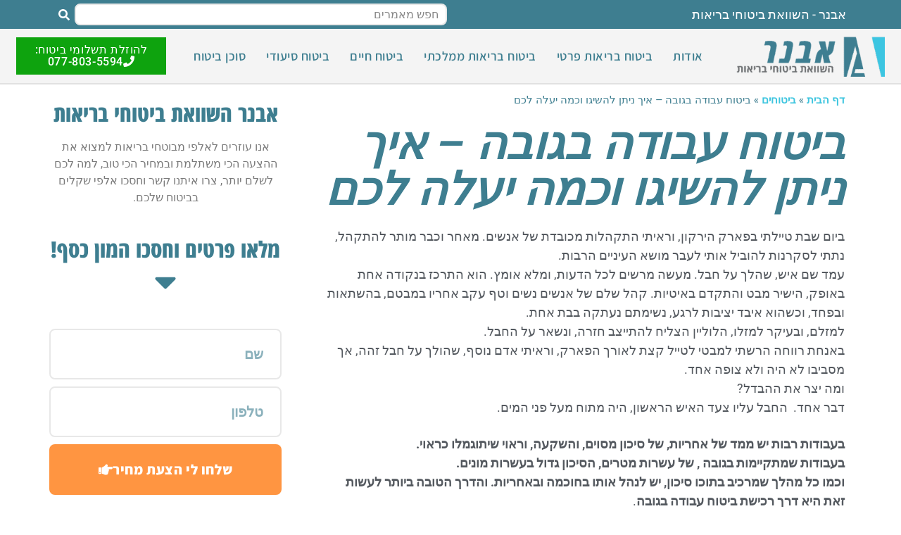

--- FILE ---
content_type: text/html; charset=UTF-8
request_url: https://www.avner.org.il/%D7%91%D7%99%D7%98%D7%95%D7%97-%D7%A2%D7%91%D7%95%D7%93%D7%94-%D7%91%D7%92%D7%95%D7%91%D7%94/
body_size: 34515
content:
<!doctype html>
<html dir="rtl" lang="he-IL">
<head><meta charset="UTF-8"><script type="fa3e273547ca2870fe240a79-text/javascript">if(navigator.userAgent.match(/MSIE|Internet Explorer/i)||navigator.userAgent.match(/Trident\/7\..*?rv:11/i)){var href=document.location.href;if(!href.match(/[?&]nowprocket/)){if(href.indexOf("?")==-1){if(href.indexOf("#")==-1){document.location.href=href+"?nowprocket=1"}else{document.location.href=href.replace("#","?nowprocket=1#")}}else{if(href.indexOf("#")==-1){document.location.href=href+"&nowprocket=1"}else{document.location.href=href.replace("#","&nowprocket=1#")}}}}</script><script type="fa3e273547ca2870fe240a79-text/javascript">(()=>{class RocketLazyLoadScripts{constructor(){this.v="2.0.3",this.userEvents=["keydown","keyup","mousedown","mouseup","mousemove","mouseover","mouseenter","mouseout","mouseleave","touchmove","touchstart","touchend","touchcancel","wheel","click","dblclick","input","visibilitychange"],this.attributeEvents=["onblur","onclick","oncontextmenu","ondblclick","onfocus","onmousedown","onmouseenter","onmouseleave","onmousemove","onmouseout","onmouseover","onmouseup","onmousewheel","onscroll","onsubmit"]}async t(){this.i(),this.o(),/iP(ad|hone)/.test(navigator.userAgent)&&this.h(),this.u(),this.l(this),this.m(),this.k(this),this.p(this),this._(),await Promise.all([this.R(),this.L()]),this.lastBreath=Date.now(),this.S(this),this.P(),this.D(),this.O(),this.M(),await this.C(this.delayedScripts.normal),await this.C(this.delayedScripts.defer),await this.C(this.delayedScripts.async),this.F("domReady"),await this.T(),await this.j(),await this.I(),this.F("windowLoad"),await this.A(),window.dispatchEvent(new Event("rocket-allScriptsLoaded")),this.everythingLoaded=!0,this.lastTouchEnd&&await new Promise((t=>setTimeout(t,500-Date.now()+this.lastTouchEnd))),this.H(),this.F("all"),this.U(),this.W()}i(){this.CSPIssue=sessionStorage.getItem("rocketCSPIssue"),document.addEventListener("securitypolicyviolation",(t=>{this.CSPIssue||"script-src-elem"!==t.violatedDirective||"data"!==t.blockedURI||(this.CSPIssue=!0,sessionStorage.setItem("rocketCSPIssue",!0))}),{isRocket:!0})}o(){window.addEventListener("pageshow",(t=>{this.persisted=t.persisted,this.realWindowLoadedFired=!0}),{isRocket:!0}),window.addEventListener("pagehide",(()=>{this.onFirstUserAction=null}),{isRocket:!0})}h(){let t;function e(e){t=e}window.addEventListener("touchstart",e,{isRocket:!0}),window.addEventListener("touchend",(function i(o){Math.abs(o.changedTouches[0].pageX-t.changedTouches[0].pageX)<10&&Math.abs(o.changedTouches[0].pageY-t.changedTouches[0].pageY)<10&&o.timeStamp-t.timeStamp<200&&(o.target.dispatchEvent(new PointerEvent("click",{target:o.target,bubbles:!0,cancelable:!0,detail:1})),event.preventDefault(),window.removeEventListener("touchstart",e,{isRocket:!0}),window.removeEventListener("touchend",i,{isRocket:!0}))}),{isRocket:!0})}q(t){this.userActionTriggered||("mousemove"!==t.type||this.firstMousemoveIgnored?"keyup"===t.type||"mouseover"===t.type||"mouseout"===t.type||(this.userActionTriggered=!0,this.onFirstUserAction&&this.onFirstUserAction()):this.firstMousemoveIgnored=!0),"click"===t.type&&t.preventDefault(),this.savedUserEvents.length>0&&(t.stopPropagation(),t.stopImmediatePropagation()),"touchstart"===this.lastEvent&&"touchend"===t.type&&(this.lastTouchEnd=Date.now()),"click"===t.type&&(this.lastTouchEnd=0),this.lastEvent=t.type,this.savedUserEvents.push(t)}u(){this.savedUserEvents=[],this.userEventHandler=this.q.bind(this),this.userEvents.forEach((t=>window.addEventListener(t,this.userEventHandler,{passive:!1,isRocket:!0})))}U(){this.userEvents.forEach((t=>window.removeEventListener(t,this.userEventHandler,{passive:!1,isRocket:!0}))),this.savedUserEvents.forEach((t=>{t.target.dispatchEvent(new window[t.constructor.name](t.type,t))}))}m(){this.eventsMutationObserver=new MutationObserver((t=>{const e="return false";for(const i of t){if("attributes"===i.type){const t=i.target.getAttribute(i.attributeName);t&&t!==e&&(i.target.setAttribute("data-rocket-"+i.attributeName,t),i.target["rocket"+i.attributeName]=new Function("event",t),i.target.setAttribute(i.attributeName,e))}"childList"===i.type&&i.addedNodes.forEach((t=>{if(t.nodeType===Node.ELEMENT_NODE)for(const i of t.attributes)this.attributeEvents.includes(i.name)&&i.value&&""!==i.value&&(t.setAttribute("data-rocket-"+i.name,i.value),t["rocket"+i.name]=new Function("event",i.value),t.setAttribute(i.name,e))}))}})),this.eventsMutationObserver.observe(document,{subtree:!0,childList:!0,attributeFilter:this.attributeEvents})}H(){this.eventsMutationObserver.disconnect(),this.attributeEvents.forEach((t=>{document.querySelectorAll("[data-rocket-"+t+"]").forEach((e=>{e.setAttribute(t,e.getAttribute("data-rocket-"+t)),e.removeAttribute("data-rocket-"+t)}))}))}k(t){Object.defineProperty(HTMLElement.prototype,"onclick",{get(){return this.rocketonclick||null},set(e){this.rocketonclick=e,this.setAttribute(t.everythingLoaded?"onclick":"data-rocket-onclick","this.rocketonclick(event)")}})}S(t){function e(e,i){let o=e[i];e[i]=null,Object.defineProperty(e,i,{get:()=>o,set(s){t.everythingLoaded?o=s:e["rocket"+i]=o=s}})}e(document,"onreadystatechange"),e(window,"onload"),e(window,"onpageshow");try{Object.defineProperty(document,"readyState",{get:()=>t.rocketReadyState,set(e){t.rocketReadyState=e},configurable:!0}),document.readyState="loading"}catch(t){console.log("WPRocket DJE readyState conflict, bypassing")}}l(t){this.originalAddEventListener=EventTarget.prototype.addEventListener,this.originalRemoveEventListener=EventTarget.prototype.removeEventListener,this.savedEventListeners=[],EventTarget.prototype.addEventListener=function(e,i,o){o&&o.isRocket||!t.B(e,this)&&!t.userEvents.includes(e)||t.B(e,this)&&!t.userActionTriggered||e.startsWith("rocket-")||t.everythingLoaded?t.originalAddEventListener.call(this,e,i,o):t.savedEventListeners.push({target:this,remove:!1,type:e,func:i,options:o})},EventTarget.prototype.removeEventListener=function(e,i,o){o&&o.isRocket||!t.B(e,this)&&!t.userEvents.includes(e)||t.B(e,this)&&!t.userActionTriggered||e.startsWith("rocket-")||t.everythingLoaded?t.originalRemoveEventListener.call(this,e,i,o):t.savedEventListeners.push({target:this,remove:!0,type:e,func:i,options:o})}}F(t){"all"===t&&(EventTarget.prototype.addEventListener=this.originalAddEventListener,EventTarget.prototype.removeEventListener=this.originalRemoveEventListener),this.savedEventListeners=this.savedEventListeners.filter((e=>{let i=e.type,o=e.target||window;return"domReady"===t&&"DOMContentLoaded"!==i&&"readystatechange"!==i||("windowLoad"===t&&"load"!==i&&"readystatechange"!==i&&"pageshow"!==i||(this.B(i,o)&&(i="rocket-"+i),e.remove?o.removeEventListener(i,e.func,e.options):o.addEventListener(i,e.func,e.options),!1))}))}p(t){let e;function i(e){return t.everythingLoaded?e:e.split(" ").map((t=>"load"===t||t.startsWith("load.")?"rocket-jquery-load":t)).join(" ")}function o(o){function s(e){const s=o.fn[e];o.fn[e]=o.fn.init.prototype[e]=function(){return this[0]===window&&t.userActionTriggered&&("string"==typeof arguments[0]||arguments[0]instanceof String?arguments[0]=i(arguments[0]):"object"==typeof arguments[0]&&Object.keys(arguments[0]).forEach((t=>{const e=arguments[0][t];delete arguments[0][t],arguments[0][i(t)]=e}))),s.apply(this,arguments),this}}if(o&&o.fn&&!t.allJQueries.includes(o)){const e={DOMContentLoaded:[],"rocket-DOMContentLoaded":[]};for(const t in e)document.addEventListener(t,(()=>{e[t].forEach((t=>t()))}),{isRocket:!0});o.fn.ready=o.fn.init.prototype.ready=function(i){function s(){parseInt(o.fn.jquery)>2?setTimeout((()=>i.bind(document)(o))):i.bind(document)(o)}return t.realDomReadyFired?!t.userActionTriggered||t.fauxDomReadyFired?s():e["rocket-DOMContentLoaded"].push(s):e.DOMContentLoaded.push(s),o([])},s("on"),s("one"),s("off"),t.allJQueries.push(o)}e=o}t.allJQueries=[],o(window.jQuery),Object.defineProperty(window,"jQuery",{get:()=>e,set(t){o(t)}})}P(){const t=new Map;document.write=document.writeln=function(e){const i=document.currentScript,o=document.createRange(),s=i.parentElement;let n=t.get(i);void 0===n&&(n=i.nextSibling,t.set(i,n));const c=document.createDocumentFragment();o.setStart(c,0),c.appendChild(o.createContextualFragment(e)),s.insertBefore(c,n)}}async R(){return new Promise((t=>{this.userActionTriggered?t():this.onFirstUserAction=t}))}async L(){return new Promise((t=>{document.addEventListener("DOMContentLoaded",(()=>{this.realDomReadyFired=!0,t()}),{isRocket:!0})}))}async I(){return this.realWindowLoadedFired?Promise.resolve():new Promise((t=>{window.addEventListener("load",t,{isRocket:!0})}))}M(){this.pendingScripts=[];this.scriptsMutationObserver=new MutationObserver((t=>{for(const e of t)e.addedNodes.forEach((t=>{"SCRIPT"!==t.tagName||t.noModule||t.isWPRocket||this.pendingScripts.push({script:t,promise:new Promise((e=>{const i=()=>{const i=this.pendingScripts.findIndex((e=>e.script===t));i>=0&&this.pendingScripts.splice(i,1),e()};t.addEventListener("load",i,{isRocket:!0}),t.addEventListener("error",i,{isRocket:!0}),setTimeout(i,1e3)}))})}))})),this.scriptsMutationObserver.observe(document,{childList:!0,subtree:!0})}async j(){await this.J(),this.pendingScripts.length?(await this.pendingScripts[0].promise,await this.j()):this.scriptsMutationObserver.disconnect()}D(){this.delayedScripts={normal:[],async:[],defer:[]},document.querySelectorAll("script[type$=rocketlazyloadscript]").forEach((t=>{t.hasAttribute("data-rocket-src")?t.hasAttribute("async")&&!1!==t.async?this.delayedScripts.async.push(t):t.hasAttribute("defer")&&!1!==t.defer||"module"===t.getAttribute("data-rocket-type")?this.delayedScripts.defer.push(t):this.delayedScripts.normal.push(t):this.delayedScripts.normal.push(t)}))}async _(){await this.L();let t=[];document.querySelectorAll("script[type$=rocketlazyloadscript][data-rocket-src]").forEach((e=>{let i=e.getAttribute("data-rocket-src");if(i&&!i.startsWith("data:")){i.startsWith("//")&&(i=location.protocol+i);try{const o=new URL(i).origin;o!==location.origin&&t.push({src:o,crossOrigin:e.crossOrigin||"module"===e.getAttribute("data-rocket-type")})}catch(t){}}})),t=[...new Map(t.map((t=>[JSON.stringify(t),t]))).values()],this.N(t,"preconnect")}async $(t){if(await this.G(),!0!==t.noModule||!("noModule"in HTMLScriptElement.prototype))return new Promise((e=>{let i;function o(){(i||t).setAttribute("data-rocket-status","executed"),e()}try{if(navigator.userAgent.includes("Firefox/")||""===navigator.vendor||this.CSPIssue)i=document.createElement("script"),[...t.attributes].forEach((t=>{let e=t.nodeName;"type"!==e&&("data-rocket-type"===e&&(e="type"),"data-rocket-src"===e&&(e="src"),i.setAttribute(e,t.nodeValue))})),t.text&&(i.text=t.text),t.nonce&&(i.nonce=t.nonce),i.hasAttribute("src")?(i.addEventListener("load",o,{isRocket:!0}),i.addEventListener("error",(()=>{i.setAttribute("data-rocket-status","failed-network"),e()}),{isRocket:!0}),setTimeout((()=>{i.isConnected||e()}),1)):(i.text=t.text,o()),i.isWPRocket=!0,t.parentNode.replaceChild(i,t);else{const i=t.getAttribute("data-rocket-type"),s=t.getAttribute("data-rocket-src");i?(t.type=i,t.removeAttribute("data-rocket-type")):t.removeAttribute("type"),t.addEventListener("load",o,{isRocket:!0}),t.addEventListener("error",(i=>{this.CSPIssue&&i.target.src.startsWith("data:")?(console.log("WPRocket: CSP fallback activated"),t.removeAttribute("src"),this.$(t).then(e)):(t.setAttribute("data-rocket-status","failed-network"),e())}),{isRocket:!0}),s?(t.fetchPriority="high",t.removeAttribute("data-rocket-src"),t.src=s):t.src="data:text/javascript;base64,"+window.btoa(unescape(encodeURIComponent(t.text)))}}catch(i){t.setAttribute("data-rocket-status","failed-transform"),e()}}));t.setAttribute("data-rocket-status","skipped")}async C(t){const e=t.shift();return e?(e.isConnected&&await this.$(e),this.C(t)):Promise.resolve()}O(){this.N([...this.delayedScripts.normal,...this.delayedScripts.defer,...this.delayedScripts.async],"preload")}N(t,e){this.trash=this.trash||[];let i=!0;var o=document.createDocumentFragment();t.forEach((t=>{const s=t.getAttribute&&t.getAttribute("data-rocket-src")||t.src;if(s&&!s.startsWith("data:")){const n=document.createElement("link");n.href=s,n.rel=e,"preconnect"!==e&&(n.as="script",n.fetchPriority=i?"high":"low"),t.getAttribute&&"module"===t.getAttribute("data-rocket-type")&&(n.crossOrigin=!0),t.crossOrigin&&(n.crossOrigin=t.crossOrigin),t.integrity&&(n.integrity=t.integrity),t.nonce&&(n.nonce=t.nonce),o.appendChild(n),this.trash.push(n),i=!1}})),document.head.appendChild(o)}W(){this.trash.forEach((t=>t.remove()))}async T(){try{document.readyState="interactive"}catch(t){}this.fauxDomReadyFired=!0;try{await this.G(),document.dispatchEvent(new Event("rocket-readystatechange")),await this.G(),document.rocketonreadystatechange&&document.rocketonreadystatechange(),await this.G(),document.dispatchEvent(new Event("rocket-DOMContentLoaded")),await this.G(),window.dispatchEvent(new Event("rocket-DOMContentLoaded"))}catch(t){console.error(t)}}async A(){try{document.readyState="complete"}catch(t){}try{await this.G(),document.dispatchEvent(new Event("rocket-readystatechange")),await this.G(),document.rocketonreadystatechange&&document.rocketonreadystatechange(),await this.G(),window.dispatchEvent(new Event("rocket-load")),await this.G(),window.rocketonload&&window.rocketonload(),await this.G(),this.allJQueries.forEach((t=>t(window).trigger("rocket-jquery-load"))),await this.G();const t=new Event("rocket-pageshow");t.persisted=this.persisted,window.dispatchEvent(t),await this.G(),window.rocketonpageshow&&window.rocketonpageshow({persisted:this.persisted})}catch(t){console.error(t)}}async G(){Date.now()-this.lastBreath>45&&(await this.J(),this.lastBreath=Date.now())}async J(){return document.hidden?new Promise((t=>setTimeout(t))):new Promise((t=>requestAnimationFrame(t)))}B(t,e){return e===document&&"readystatechange"===t||(e===document&&"DOMContentLoaded"===t||(e===window&&"DOMContentLoaded"===t||(e===window&&"load"===t||e===window&&"pageshow"===t)))}static run(){(new RocketLazyLoadScripts).t()}}RocketLazyLoadScripts.run()})();</script>
	
	<meta name="viewport" content="width=device-width, initial-scale=1">
	<link rel="profile" href="https://gmpg.org/xfn/11">
	<meta name='robots' content='index, follow, max-image-preview:large, max-snippet:-1, max-video-preview:-1' />
	<style>img:is([sizes="auto" i], [sizes^="auto," i]) { contain-intrinsic-size: 3000px 1500px }</style>
	
	<!-- This site is optimized with the Yoast SEO plugin v25.3.1 - https://yoast.com/wordpress/plugins/seo/ -->
	<title>ביטוח עבודה בגובה – איך ניתן להשיגו וכמה יעלה לכם? - מדריך קצר ומסודר</title>
	<link rel="canonical" href="https://www.avner.org.il/ביטוח-עבודה-בגובה/" />
	<meta property="og:locale" content="he_IL" />
	<meta property="og:type" content="article" />
	<meta property="og:title" content="ביטוח עבודה בגובה – איך ניתן להשיגו וכמה יעלה לכם? - מדריך קצר ומסודר" />
	<meta property="og:description" content="ביום שבת טיילתי בפארק הירקון, וראיתי התקהלות מכובדת של אנשים. מאחר וכבר מותר להתקהל, נתתי לסקרנות להוביל אותי לעבר מושא העיניים הרבות. עמד שם איש, שהלך על חבל. מעשה מרשים לכל הדעות, ומלא אומץ. הוא התרכז בנקודה אחת באופק, הישיר מבט והתקדם באיטיות. קהל שלם של אנשים נשים וטף עקב אחריו במבטם, בהשתאות ובפחד, וכשהוא [&hellip;]" />
	<meta property="og:url" content="https://www.avner.org.il/ביטוח-עבודה-בגובה/" />
	<meta property="og:site_name" content="אבנר ביטוחי בריאות" />
	<meta property="article:published_time" content="2021-05-19T08:08:19+00:00" />
	<meta property="article:modified_time" content="2021-06-14T04:12:52+00:00" />
	<meta property="og:image" content="https://www.avner.org.il/wp-content/uploads/2021/05/Window_Cleaning_1621427153.jpg" />
	<meta property="og:image:width" content="853" />
	<meta property="og:image:height" content="1280" />
	<meta property="og:image:type" content="image/jpeg" />
	<meta name="author" content="Asael" />
	<meta name="twitter:card" content="summary_large_image" />
	<meta name="twitter:label1" content="נכתב על יד" />
	<meta name="twitter:data1" content="Asael" />
	<meta name="twitter:label2" content="זמן קריאה מוערך" />
	<meta name="twitter:data2" content="3 דקות" />
	<script type="application/ld+json" class="yoast-schema-graph">{"@context":"https://schema.org","@graph":[{"@type":"Article","@id":"https://www.avner.org.il/%d7%91%d7%99%d7%98%d7%95%d7%97-%d7%a2%d7%91%d7%95%d7%93%d7%94-%d7%91%d7%92%d7%95%d7%91%d7%94/#article","isPartOf":{"@id":"https://www.avner.org.il/%d7%91%d7%99%d7%98%d7%95%d7%97-%d7%a2%d7%91%d7%95%d7%93%d7%94-%d7%91%d7%92%d7%95%d7%91%d7%94/"},"author":{"name":"Asael","@id":"https://www.avner.org.il/#/schema/person/c7d2d33583be019ca484a4e63ace3b25"},"headline":"ביטוח עבודה בגובה – איך ניתן להשיגו וכמה יעלה לכם","datePublished":"2021-05-19T08:08:19+00:00","dateModified":"2021-06-14T04:12:52+00:00","mainEntityOfPage":{"@id":"https://www.avner.org.il/%d7%91%d7%99%d7%98%d7%95%d7%97-%d7%a2%d7%91%d7%95%d7%93%d7%94-%d7%91%d7%92%d7%95%d7%91%d7%94/"},"wordCount":8,"commentCount":0,"publisher":{"@id":"https://www.avner.org.il/#organization"},"image":{"@id":"https://www.avner.org.il/%d7%91%d7%99%d7%98%d7%95%d7%97-%d7%a2%d7%91%d7%95%d7%93%d7%94-%d7%91%d7%92%d7%95%d7%91%d7%94/#primaryimage"},"thumbnailUrl":"https://www.avner.org.il/wp-content/uploads/2021/05/Window_Cleaning_1621427153.jpg","articleSection":["ביטוחים"],"inLanguage":"he-IL","potentialAction":[{"@type":"CommentAction","name":"Comment","target":["https://www.avner.org.il/%d7%91%d7%99%d7%98%d7%95%d7%97-%d7%a2%d7%91%d7%95%d7%93%d7%94-%d7%91%d7%92%d7%95%d7%91%d7%94/#respond"]}]},{"@type":"WebPage","@id":"https://www.avner.org.il/%d7%91%d7%99%d7%98%d7%95%d7%97-%d7%a2%d7%91%d7%95%d7%93%d7%94-%d7%91%d7%92%d7%95%d7%91%d7%94/","url":"https://www.avner.org.il/%d7%91%d7%99%d7%98%d7%95%d7%97-%d7%a2%d7%91%d7%95%d7%93%d7%94-%d7%91%d7%92%d7%95%d7%91%d7%94/","name":"ביטוח עבודה בגובה – איך ניתן להשיגו וכמה יעלה לכם? - מדריך קצר ומסודר","isPartOf":{"@id":"https://www.avner.org.il/#website"},"primaryImageOfPage":{"@id":"https://www.avner.org.il/%d7%91%d7%99%d7%98%d7%95%d7%97-%d7%a2%d7%91%d7%95%d7%93%d7%94-%d7%91%d7%92%d7%95%d7%91%d7%94/#primaryimage"},"image":{"@id":"https://www.avner.org.il/%d7%91%d7%99%d7%98%d7%95%d7%97-%d7%a2%d7%91%d7%95%d7%93%d7%94-%d7%91%d7%92%d7%95%d7%91%d7%94/#primaryimage"},"thumbnailUrl":"https://www.avner.org.il/wp-content/uploads/2021/05/Window_Cleaning_1621427153.jpg","datePublished":"2021-05-19T08:08:19+00:00","dateModified":"2021-06-14T04:12:52+00:00","breadcrumb":{"@id":"https://www.avner.org.il/%d7%91%d7%99%d7%98%d7%95%d7%97-%d7%a2%d7%91%d7%95%d7%93%d7%94-%d7%91%d7%92%d7%95%d7%91%d7%94/#breadcrumb"},"inLanguage":"he-IL","potentialAction":[{"@type":"ReadAction","target":["https://www.avner.org.il/%d7%91%d7%99%d7%98%d7%95%d7%97-%d7%a2%d7%91%d7%95%d7%93%d7%94-%d7%91%d7%92%d7%95%d7%91%d7%94/"]}]},{"@type":"ImageObject","inLanguage":"he-IL","@id":"https://www.avner.org.il/%d7%91%d7%99%d7%98%d7%95%d7%97-%d7%a2%d7%91%d7%95%d7%93%d7%94-%d7%91%d7%92%d7%95%d7%91%d7%94/#primaryimage","url":"https://www.avner.org.il/wp-content/uploads/2021/05/Window_Cleaning_1621427153.jpg","contentUrl":"https://www.avner.org.il/wp-content/uploads/2021/05/Window_Cleaning_1621427153.jpg","width":853,"height":1280,"caption":"מנוף"},{"@type":"BreadcrumbList","@id":"https://www.avner.org.il/%d7%91%d7%99%d7%98%d7%95%d7%97-%d7%a2%d7%91%d7%95%d7%93%d7%94-%d7%91%d7%92%d7%95%d7%91%d7%94/#breadcrumb","itemListElement":[{"@type":"ListItem","position":1,"name":"דף הבית","item":"https://www.avner.org.il/"},{"@type":"ListItem","position":2,"name":"ביטוחים","item":"https://www.avner.org.il/category/%d7%91%d7%99%d7%98%d7%95%d7%97%d7%99%d7%9d/"},{"@type":"ListItem","position":3,"name":"ביטוח עבודה בגובה – איך ניתן להשיגו וכמה יעלה לכם"}]},{"@type":"WebSite","@id":"https://www.avner.org.il/#website","url":"https://www.avner.org.il/","name":"אבנר ביטוחי בריאות","description":"ביטוחי בריאות","publisher":{"@id":"https://www.avner.org.il/#organization"},"potentialAction":[{"@type":"SearchAction","target":{"@type":"EntryPoint","urlTemplate":"https://www.avner.org.il/?s={search_term_string}"},"query-input":{"@type":"PropertyValueSpecification","valueRequired":true,"valueName":"search_term_string"}}],"inLanguage":"he-IL"},{"@type":"Organization","@id":"https://www.avner.org.il/#organization","name":"אבנר ביטוחי בריאות","url":"https://www.avner.org.il/","logo":{"@type":"ImageObject","inLanguage":"he-IL","@id":"https://www.avner.org.il/#/schema/logo/image/","url":"https://www.avner.org.il/wp-content/uploads/2020/09/cropped-אבנר-ביטוחי-בריאות-לוגו.png","contentUrl":"https://www.avner.org.il/wp-content/uploads/2020/09/cropped-אבנר-ביטוחי-בריאות-לוגו.png","width":535,"height":153,"caption":"אבנר ביטוחי בריאות"},"image":{"@id":"https://www.avner.org.il/#/schema/logo/image/"}},{"@type":"Person","@id":"https://www.avner.org.il/#/schema/person/c7d2d33583be019ca484a4e63ace3b25","name":"Asael","image":{"@type":"ImageObject","inLanguage":"he-IL","@id":"https://www.avner.org.il/#/schema/person/image/","url":"https://secure.gravatar.com/avatar/8ba6f6e150def3beac842c2df7d097009fc2c2216495ecc6e952858163c0578b?s=96&d=mm&r=g","contentUrl":"https://secure.gravatar.com/avatar/8ba6f6e150def3beac842c2df7d097009fc2c2216495ecc6e952858163c0578b?s=96&d=mm&r=g","caption":"Asael"},"sameAs":["https://www.avner.org.il"],"url":"https://www.avner.org.il/author/asael/"}]}</script>
	<!-- / Yoast SEO plugin. -->


<link rel='dns-prefetch' href='//www.avner.org.il' />

<link rel='stylesheet' id='wp-block-library-rtl-css' href='https://www.avner.org.il/wp-includes/css/dist/block-library/style-rtl.min.css?ver=6.8.3' media='all' />
<style id='global-styles-inline-css'>
:root{--wp--preset--aspect-ratio--square: 1;--wp--preset--aspect-ratio--4-3: 4/3;--wp--preset--aspect-ratio--3-4: 3/4;--wp--preset--aspect-ratio--3-2: 3/2;--wp--preset--aspect-ratio--2-3: 2/3;--wp--preset--aspect-ratio--16-9: 16/9;--wp--preset--aspect-ratio--9-16: 9/16;--wp--preset--color--black: #000000;--wp--preset--color--cyan-bluish-gray: #abb8c3;--wp--preset--color--white: #ffffff;--wp--preset--color--pale-pink: #f78da7;--wp--preset--color--vivid-red: #cf2e2e;--wp--preset--color--luminous-vivid-orange: #ff6900;--wp--preset--color--luminous-vivid-amber: #fcb900;--wp--preset--color--light-green-cyan: #7bdcb5;--wp--preset--color--vivid-green-cyan: #00d084;--wp--preset--color--pale-cyan-blue: #8ed1fc;--wp--preset--color--vivid-cyan-blue: #0693e3;--wp--preset--color--vivid-purple: #9b51e0;--wp--preset--gradient--vivid-cyan-blue-to-vivid-purple: linear-gradient(135deg,rgba(6,147,227,1) 0%,rgb(155,81,224) 100%);--wp--preset--gradient--light-green-cyan-to-vivid-green-cyan: linear-gradient(135deg,rgb(122,220,180) 0%,rgb(0,208,130) 100%);--wp--preset--gradient--luminous-vivid-amber-to-luminous-vivid-orange: linear-gradient(135deg,rgba(252,185,0,1) 0%,rgba(255,105,0,1) 100%);--wp--preset--gradient--luminous-vivid-orange-to-vivid-red: linear-gradient(135deg,rgba(255,105,0,1) 0%,rgb(207,46,46) 100%);--wp--preset--gradient--very-light-gray-to-cyan-bluish-gray: linear-gradient(135deg,rgb(238,238,238) 0%,rgb(169,184,195) 100%);--wp--preset--gradient--cool-to-warm-spectrum: linear-gradient(135deg,rgb(74,234,220) 0%,rgb(151,120,209) 20%,rgb(207,42,186) 40%,rgb(238,44,130) 60%,rgb(251,105,98) 80%,rgb(254,248,76) 100%);--wp--preset--gradient--blush-light-purple: linear-gradient(135deg,rgb(255,206,236) 0%,rgb(152,150,240) 100%);--wp--preset--gradient--blush-bordeaux: linear-gradient(135deg,rgb(254,205,165) 0%,rgb(254,45,45) 50%,rgb(107,0,62) 100%);--wp--preset--gradient--luminous-dusk: linear-gradient(135deg,rgb(255,203,112) 0%,rgb(199,81,192) 50%,rgb(65,88,208) 100%);--wp--preset--gradient--pale-ocean: linear-gradient(135deg,rgb(255,245,203) 0%,rgb(182,227,212) 50%,rgb(51,167,181) 100%);--wp--preset--gradient--electric-grass: linear-gradient(135deg,rgb(202,248,128) 0%,rgb(113,206,126) 100%);--wp--preset--gradient--midnight: linear-gradient(135deg,rgb(2,3,129) 0%,rgb(40,116,252) 100%);--wp--preset--font-size--small: 13px;--wp--preset--font-size--medium: 20px;--wp--preset--font-size--large: 36px;--wp--preset--font-size--x-large: 42px;--wp--preset--spacing--20: 0.44rem;--wp--preset--spacing--30: 0.67rem;--wp--preset--spacing--40: 1rem;--wp--preset--spacing--50: 1.5rem;--wp--preset--spacing--60: 2.25rem;--wp--preset--spacing--70: 3.38rem;--wp--preset--spacing--80: 5.06rem;--wp--preset--shadow--natural: 6px 6px 9px rgba(0, 0, 0, 0.2);--wp--preset--shadow--deep: 12px 12px 50px rgba(0, 0, 0, 0.4);--wp--preset--shadow--sharp: 6px 6px 0px rgba(0, 0, 0, 0.2);--wp--preset--shadow--outlined: 6px 6px 0px -3px rgba(255, 255, 255, 1), 6px 6px rgba(0, 0, 0, 1);--wp--preset--shadow--crisp: 6px 6px 0px rgba(0, 0, 0, 1);}:root { --wp--style--global--content-size: 800px;--wp--style--global--wide-size: 1200px; }:where(body) { margin: 0; }.wp-site-blocks > .alignleft { float: left; margin-right: 2em; }.wp-site-blocks > .alignright { float: right; margin-left: 2em; }.wp-site-blocks > .aligncenter { justify-content: center; margin-left: auto; margin-right: auto; }:where(.wp-site-blocks) > * { margin-block-start: 24px; margin-block-end: 0; }:where(.wp-site-blocks) > :first-child { margin-block-start: 0; }:where(.wp-site-blocks) > :last-child { margin-block-end: 0; }:root { --wp--style--block-gap: 24px; }:root :where(.is-layout-flow) > :first-child{margin-block-start: 0;}:root :where(.is-layout-flow) > :last-child{margin-block-end: 0;}:root :where(.is-layout-flow) > *{margin-block-start: 24px;margin-block-end: 0;}:root :where(.is-layout-constrained) > :first-child{margin-block-start: 0;}:root :where(.is-layout-constrained) > :last-child{margin-block-end: 0;}:root :where(.is-layout-constrained) > *{margin-block-start: 24px;margin-block-end: 0;}:root :where(.is-layout-flex){gap: 24px;}:root :where(.is-layout-grid){gap: 24px;}.is-layout-flow > .alignleft{float: left;margin-inline-start: 0;margin-inline-end: 2em;}.is-layout-flow > .alignright{float: right;margin-inline-start: 2em;margin-inline-end: 0;}.is-layout-flow > .aligncenter{margin-left: auto !important;margin-right: auto !important;}.is-layout-constrained > .alignleft{float: left;margin-inline-start: 0;margin-inline-end: 2em;}.is-layout-constrained > .alignright{float: right;margin-inline-start: 2em;margin-inline-end: 0;}.is-layout-constrained > .aligncenter{margin-left: auto !important;margin-right: auto !important;}.is-layout-constrained > :where(:not(.alignleft):not(.alignright):not(.alignfull)){max-width: var(--wp--style--global--content-size);margin-left: auto !important;margin-right: auto !important;}.is-layout-constrained > .alignwide{max-width: var(--wp--style--global--wide-size);}body .is-layout-flex{display: flex;}.is-layout-flex{flex-wrap: wrap;align-items: center;}.is-layout-flex > :is(*, div){margin: 0;}body .is-layout-grid{display: grid;}.is-layout-grid > :is(*, div){margin: 0;}body{padding-top: 0px;padding-right: 0px;padding-bottom: 0px;padding-left: 0px;}a:where(:not(.wp-element-button)){text-decoration: underline;}:root :where(.wp-element-button, .wp-block-button__link){background-color: #32373c;border-width: 0;color: #fff;font-family: inherit;font-size: inherit;line-height: inherit;padding: calc(0.667em + 2px) calc(1.333em + 2px);text-decoration: none;}.has-black-color{color: var(--wp--preset--color--black) !important;}.has-cyan-bluish-gray-color{color: var(--wp--preset--color--cyan-bluish-gray) !important;}.has-white-color{color: var(--wp--preset--color--white) !important;}.has-pale-pink-color{color: var(--wp--preset--color--pale-pink) !important;}.has-vivid-red-color{color: var(--wp--preset--color--vivid-red) !important;}.has-luminous-vivid-orange-color{color: var(--wp--preset--color--luminous-vivid-orange) !important;}.has-luminous-vivid-amber-color{color: var(--wp--preset--color--luminous-vivid-amber) !important;}.has-light-green-cyan-color{color: var(--wp--preset--color--light-green-cyan) !important;}.has-vivid-green-cyan-color{color: var(--wp--preset--color--vivid-green-cyan) !important;}.has-pale-cyan-blue-color{color: var(--wp--preset--color--pale-cyan-blue) !important;}.has-vivid-cyan-blue-color{color: var(--wp--preset--color--vivid-cyan-blue) !important;}.has-vivid-purple-color{color: var(--wp--preset--color--vivid-purple) !important;}.has-black-background-color{background-color: var(--wp--preset--color--black) !important;}.has-cyan-bluish-gray-background-color{background-color: var(--wp--preset--color--cyan-bluish-gray) !important;}.has-white-background-color{background-color: var(--wp--preset--color--white) !important;}.has-pale-pink-background-color{background-color: var(--wp--preset--color--pale-pink) !important;}.has-vivid-red-background-color{background-color: var(--wp--preset--color--vivid-red) !important;}.has-luminous-vivid-orange-background-color{background-color: var(--wp--preset--color--luminous-vivid-orange) !important;}.has-luminous-vivid-amber-background-color{background-color: var(--wp--preset--color--luminous-vivid-amber) !important;}.has-light-green-cyan-background-color{background-color: var(--wp--preset--color--light-green-cyan) !important;}.has-vivid-green-cyan-background-color{background-color: var(--wp--preset--color--vivid-green-cyan) !important;}.has-pale-cyan-blue-background-color{background-color: var(--wp--preset--color--pale-cyan-blue) !important;}.has-vivid-cyan-blue-background-color{background-color: var(--wp--preset--color--vivid-cyan-blue) !important;}.has-vivid-purple-background-color{background-color: var(--wp--preset--color--vivid-purple) !important;}.has-black-border-color{border-color: var(--wp--preset--color--black) !important;}.has-cyan-bluish-gray-border-color{border-color: var(--wp--preset--color--cyan-bluish-gray) !important;}.has-white-border-color{border-color: var(--wp--preset--color--white) !important;}.has-pale-pink-border-color{border-color: var(--wp--preset--color--pale-pink) !important;}.has-vivid-red-border-color{border-color: var(--wp--preset--color--vivid-red) !important;}.has-luminous-vivid-orange-border-color{border-color: var(--wp--preset--color--luminous-vivid-orange) !important;}.has-luminous-vivid-amber-border-color{border-color: var(--wp--preset--color--luminous-vivid-amber) !important;}.has-light-green-cyan-border-color{border-color: var(--wp--preset--color--light-green-cyan) !important;}.has-vivid-green-cyan-border-color{border-color: var(--wp--preset--color--vivid-green-cyan) !important;}.has-pale-cyan-blue-border-color{border-color: var(--wp--preset--color--pale-cyan-blue) !important;}.has-vivid-cyan-blue-border-color{border-color: var(--wp--preset--color--vivid-cyan-blue) !important;}.has-vivid-purple-border-color{border-color: var(--wp--preset--color--vivid-purple) !important;}.has-vivid-cyan-blue-to-vivid-purple-gradient-background{background: var(--wp--preset--gradient--vivid-cyan-blue-to-vivid-purple) !important;}.has-light-green-cyan-to-vivid-green-cyan-gradient-background{background: var(--wp--preset--gradient--light-green-cyan-to-vivid-green-cyan) !important;}.has-luminous-vivid-amber-to-luminous-vivid-orange-gradient-background{background: var(--wp--preset--gradient--luminous-vivid-amber-to-luminous-vivid-orange) !important;}.has-luminous-vivid-orange-to-vivid-red-gradient-background{background: var(--wp--preset--gradient--luminous-vivid-orange-to-vivid-red) !important;}.has-very-light-gray-to-cyan-bluish-gray-gradient-background{background: var(--wp--preset--gradient--very-light-gray-to-cyan-bluish-gray) !important;}.has-cool-to-warm-spectrum-gradient-background{background: var(--wp--preset--gradient--cool-to-warm-spectrum) !important;}.has-blush-light-purple-gradient-background{background: var(--wp--preset--gradient--blush-light-purple) !important;}.has-blush-bordeaux-gradient-background{background: var(--wp--preset--gradient--blush-bordeaux) !important;}.has-luminous-dusk-gradient-background{background: var(--wp--preset--gradient--luminous-dusk) !important;}.has-pale-ocean-gradient-background{background: var(--wp--preset--gradient--pale-ocean) !important;}.has-electric-grass-gradient-background{background: var(--wp--preset--gradient--electric-grass) !important;}.has-midnight-gradient-background{background: var(--wp--preset--gradient--midnight) !important;}.has-small-font-size{font-size: var(--wp--preset--font-size--small) !important;}.has-medium-font-size{font-size: var(--wp--preset--font-size--medium) !important;}.has-large-font-size{font-size: var(--wp--preset--font-size--large) !important;}.has-x-large-font-size{font-size: var(--wp--preset--font-size--x-large) !important;}
:root :where(.wp-block-pullquote){font-size: 1.5em;line-height: 1.6;}
</style>
<link rel='stylesheet' id='ccchildpagescss-css' href='https://www.avner.org.il/wp-content/plugins/cc-child-pages/includes/css/styles.css?ver=1.43' media='all' />
<link rel='stylesheet' id='ccchildpagesskincss-css' href='https://www.avner.org.il/wp-content/plugins/cc-child-pages/includes/css/skins.css?ver=1.43' media='all' />
<!--[if lt IE 8]>
<link rel='stylesheet' id='ccchildpagesiecss-css' href='https://www.avner.org.il/wp-content/plugins/cc-child-pages/includes/css/styles.ie.css?ver=1.43' media='all' />
<![endif]-->
<link rel='stylesheet' id='hello-elementor-theme-style-css' href='https://www.avner.org.il/wp-content/themes/hello-elementor/assets/css/theme.css?ver=3.4.4' media='all' />
<link rel='stylesheet' id='hello-elementor-child-style-css' href='https://www.avner.org.il/wp-content/themes/hello-theme-child-master/style.css?ver=1.0.0' media='all' />
<link rel='stylesheet' id='hello-elementor-css' href='https://www.avner.org.il/wp-content/themes/hello-elementor/assets/css/reset.css?ver=3.4.4' media='all' />
<link rel='stylesheet' id='hello-elementor-header-footer-css' href='https://www.avner.org.il/wp-content/themes/hello-elementor/assets/css/header-footer.css?ver=3.4.4' media='all' />
<link rel='stylesheet' id='elementor-frontend-css' href='https://www.avner.org.il/wp-content/plugins/elementor/assets/css/frontend-rtl.min.css?ver=3.29.2' media='all' />
<link rel='stylesheet' id='widget-heading-css' href='https://www.avner.org.il/wp-content/plugins/elementor/assets/css/widget-heading-rtl.min.css?ver=3.29.2' media='all' />
<link rel='stylesheet' id='widget-search-form-css' href='https://www.avner.org.il/wp-content/plugins/elementor-pro/assets/css/widget-search-form-rtl.min.css?ver=3.29.2' media='all' />
<link rel='stylesheet' id='widget-image-css' href='https://www.avner.org.il/wp-content/plugins/elementor/assets/css/widget-image-rtl.min.css?ver=3.29.2' media='all' />
<link rel='stylesheet' id='widget-nav-menu-css' href='https://www.avner.org.il/wp-content/plugins/elementor-pro/assets/css/widget-nav-menu-rtl.min.css?ver=3.29.2' media='all' />
<link rel='stylesheet' id='e-sticky-css' href='https://www.avner.org.il/wp-content/plugins/elementor-pro/assets/css/modules/sticky.min.css?ver=3.29.2' media='all' />
<link rel='stylesheet' id='widget-divider-css' href='https://www.avner.org.il/wp-content/plugins/elementor/assets/css/widget-divider-rtl.min.css?ver=3.29.2' media='all' />
<link rel='stylesheet' id='widget-sitemap-css' href='https://www.avner.org.il/wp-content/plugins/elementor-pro/assets/css/widget-sitemap-rtl.min.css?ver=3.29.2' media='all' />
<link rel='stylesheet' id='widget-posts-css' href='https://www.avner.org.il/wp-content/plugins/elementor-pro/assets/css/widget-posts-rtl.min.css?ver=3.29.2' media='all' />
<link rel='stylesheet' id='widget-share-buttons-css' href='https://www.avner.org.il/wp-content/plugins/elementor-pro/assets/css/widget-share-buttons-rtl.min.css?ver=3.29.2' media='all' />
<link rel='stylesheet' id='e-apple-webkit-css' href='https://www.avner.org.il/wp-content/plugins/elementor/assets/css/conditionals/apple-webkit.min.css?ver=3.29.2' media='all' />
<link rel='stylesheet' id='widget-breadcrumbs-css' href='https://www.avner.org.il/wp-content/plugins/elementor-pro/assets/css/widget-breadcrumbs-rtl.min.css?ver=3.29.2' media='all' />
<link rel='stylesheet' id='widget-form-css' href='https://www.avner.org.il/wp-content/plugins/elementor-pro/assets/css/widget-form-rtl.min.css?ver=3.29.2' media='all' />
<link rel='stylesheet' id='widget-call-to-action-css' href='https://www.avner.org.il/wp-content/plugins/elementor-pro/assets/css/widget-call-to-action-rtl.min.css?ver=3.29.2' media='all' />
<link rel='stylesheet' id='e-transitions-css' href='https://www.avner.org.il/wp-content/plugins/elementor-pro/assets/css/conditionals/transitions.min.css?ver=3.29.2' media='all' />
<link rel='stylesheet' id='elementor-post-10-css' href='https://www.avner.org.il/wp-content/uploads/elementor/css/post-10.css?ver=1763192943' media='all' />
<link rel='stylesheet' id='font-awesome-5-all-css' href='https://www.avner.org.il/wp-content/plugins/elementor/assets/lib/font-awesome/css/all.min.css?ver=3.29.2' media='all' />
<link rel='stylesheet' id='font-awesome-4-shim-css' href='https://www.avner.org.il/wp-content/plugins/elementor/assets/lib/font-awesome/css/v4-shims.min.css?ver=3.29.2' media='all' />
<link rel='stylesheet' id='elementor-post-1931-css' href='https://www.avner.org.il/wp-content/uploads/elementor/css/post-1931.css?ver=1763192944' media='all' />
<link rel='stylesheet' id='elementor-post-3916-css' href='https://www.avner.org.il/wp-content/uploads/elementor/css/post-3916.css?ver=1763192944' media='all' />
<link rel='stylesheet' id='elementor-post-875-css' href='https://www.avner.org.il/wp-content/uploads/elementor/css/post-875.css?ver=1763192944' media='all' />
<style id='rocket-lazyload-inline-css'>
.rll-youtube-player{position:relative;padding-bottom:56.23%;height:0;overflow:hidden;max-width:100%;}.rll-youtube-player:focus-within{outline: 2px solid currentColor;outline-offset: 5px;}.rll-youtube-player iframe{position:absolute;top:0;left:0;width:100%;height:100%;z-index:100;background:0 0}.rll-youtube-player img{bottom:0;display:block;left:0;margin:auto;max-width:100%;width:100%;position:absolute;right:0;top:0;border:none;height:auto;-webkit-transition:.4s all;-moz-transition:.4s all;transition:.4s all}.rll-youtube-player img:hover{-webkit-filter:brightness(75%)}.rll-youtube-player .play{height:100%;width:100%;left:0;top:0;position:absolute;background:var(--wpr-bg-c572e7d8-ed1b-4294-8dae-e2775bc2f3e3) no-repeat center;background-color: transparent !important;cursor:pointer;border:none;}.wp-embed-responsive .wp-has-aspect-ratio .rll-youtube-player{position:absolute;padding-bottom:0;width:100%;height:100%;top:0;bottom:0;left:0;right:0}
</style>
<link rel='stylesheet' id='elementor-gf-local-roboto-css' href='https://www.avner.org.il/wp-content/uploads/elementor/google-fonts/css/roboto.css?ver=1751153711' media='all' />
<link rel='stylesheet' id='elementor-gf-local-robotoslab-css' href='https://www.avner.org.il/wp-content/uploads/elementor/google-fonts/css/robotoslab.css?ver=1751153713' media='all' />
<link rel='stylesheet' id='elementor-gf-local-assistant-css' href='https://www.avner.org.il/wp-content/uploads/elementor/google-fonts/css/assistant.css?ver=1751153713' media='all' />
<link rel='stylesheet' id='elementor-gf-local-heebo-css' href='https://www.avner.org.il/wp-content/uploads/elementor/google-fonts/css/heebo.css?ver=1751153715' media='all' />
<link rel='stylesheet' id='elementor-gf-local-opensanshebrew-css' href='https://www.avner.org.il/wp-content/uploads/elementor/google-fonts/css/opensanshebrew.css?ver=1751153717' media='all' />
<link rel='stylesheet' id='elementor-gf-local-opensanshebrewcondensed-css' href='https://www.avner.org.il/wp-content/uploads/elementor/google-fonts/css/opensanshebrewcondensed.css?ver=1751153719' media='all' />
<script type="rocketlazyloadscript" data-rocket-src="https://www.avner.org.il/wp-includes/js/jquery/jquery.min.js?ver=3.7.1" id="jquery-core-js"></script>
<script type="rocketlazyloadscript" data-rocket-src="https://www.avner.org.il/wp-includes/js/jquery/jquery-migrate.min.js?ver=3.4.1" id="jquery-migrate-js"></script>
<script type="rocketlazyloadscript" data-rocket-src="https://www.avner.org.il/wp-content/plugins/elementor/assets/lib/font-awesome/js/v4-shims.min.js?ver=3.29.2" id="font-awesome-4-shim-js"></script>
<meta name="generator" content="Elementor 3.29.2; features: e_font_icon_svg, additional_custom_breakpoints, e_local_google_fonts; settings: css_print_method-external, google_font-enabled, font_display-auto">
			<style>
				.e-con.e-parent:nth-of-type(n+4):not(.e-lazyloaded):not(.e-no-lazyload),
				.e-con.e-parent:nth-of-type(n+4):not(.e-lazyloaded):not(.e-no-lazyload) * {
					background-image: none !important;
				}
				@media screen and (max-height: 1024px) {
					.e-con.e-parent:nth-of-type(n+3):not(.e-lazyloaded):not(.e-no-lazyload),
					.e-con.e-parent:nth-of-type(n+3):not(.e-lazyloaded):not(.e-no-lazyload) * {
						background-image: none !important;
					}
				}
				@media screen and (max-height: 640px) {
					.e-con.e-parent:nth-of-type(n+2):not(.e-lazyloaded):not(.e-no-lazyload),
					.e-con.e-parent:nth-of-type(n+2):not(.e-lazyloaded):not(.e-no-lazyload) * {
						background-image: none !important;
					}
				}
			</style>
			<link rel="icon" href="https://www.avner.org.il/wp-content/uploads/2020/09/אייקון-אבנר-השוואת-ביטוחי-בריאות.png" sizes="32x32" />
<link rel="icon" href="https://www.avner.org.il/wp-content/uploads/2020/09/אייקון-אבנר-השוואת-ביטוחי-בריאות.png" sizes="192x192" />
<link rel="apple-touch-icon" href="https://www.avner.org.il/wp-content/uploads/2020/09/אייקון-אבנר-השוואת-ביטוחי-בריאות.png" />
<meta name="msapplication-TileImage" content="https://www.avner.org.il/wp-content/uploads/2020/09/אייקון-אבנר-השוואת-ביטוחי-בריאות.png" />


<style>
    .table-responsive table{
        border-collapse: collapse;
        border-spacing: 0;
        table-layout: auto;
        padding: 0;
        width: 100%;
        max-width: 100%;
        margin: 0 auto 20px auto;
    }

    .table-responsive {
        overflow-x: auto;
        min-height: 0.01%;
        margin-bottom: 20px;
    }

    .table-responsive::-webkit-scrollbar {
        width: 10px;
        height: 10px;
    }
    .table-responsive::-webkit-scrollbar-thumb {
        background: #dddddd;
        border-radius: 2px;
    }
    .table-responsive::-webkit-scrollbar-track-piece {
        background: #fff;
    }

    @media (max-width: 992px) {
        .table-responsive table{
            width: auto!important;
            margin:0 auto 15px auto!important;
        }
    }

    @media screen and (max-width: 767px) {
        .table-responsive {
            width: 100%;
            margin-bottom: 15px;
            overflow-y: hidden;
            -ms-overflow-style: -ms-autohiding-scrollbar;
        }
        .table-responsive::-webkit-scrollbar {
            width: 5px;
            height: 5px;
        }

    }


    @media screen and (min-width: 1200px) {
        .table-responsive .table {
            max-width: 100%!important;
        }
    }
    .wprt-container .table > thead > tr > th,
    .wprt-container .table > tbody > tr > th,
    .wprt-container .table > tfoot > tr > th,
    .wprt-container .table > thead > tr > td,
    .wprt-container .table > tbody > tr > td,
    .wprt-container .table > tfoot > tr > td,
    .wprt-container .table > tr > td{
        border: 1px solid #dddddd!important;
    }

    .wprt-container .table > thead > tr > th,
    .wprt-container .table > tbody > tr > th,
    .wprt-container .table > tfoot > tr > th,
    .wprt-container .table > thead > tr > td,
    .wprt-container .table > tbody > tr > td,
    .wprt-container .table > tfoot > tr > td,
    .wprt-container .table > tr > td{
        padding-top: 8px!important;
        padding-right: 8px!important;
        padding-bottom: 8px!important;
        padding-left: 8px!important;
        vertical-align: middle;
        text-align: center;
    }

    .wprt-container .table-responsive .table tr:nth-child(odd) {
        background-color: #fff!important;
    }

    .wprt-container .table-responsive .table tr:nth-child(even){
        background-color: #f9f9f9!important;
    }

    .wprt-container .table-responsive .table thead+tbody tr:nth-child(even) {
        background-color: #fff!important;
    }

    .wprt-container .table-responsive .table thead+tbody tr:nth-child(odd){
        background-color: #f9f9f9!important;
    }
    
    
    .table-responsive table p {
        margin: 0!important;
        padding: 0!important;
    }

    .table-responsive table tbody tr td, .table-responsive table tbody tr th{
        background-color: inherit!important;
    }

</style>

    <noscript><style id="rocket-lazyload-nojs-css">.rll-youtube-player, [data-lazy-src]{display:none !important;}</style></noscript><style id="wpr-lazyload-bg-container"></style><style id="wpr-lazyload-bg-exclusion"></style>
<noscript>
<style id="wpr-lazyload-bg-nostyle">.rll-youtube-player .play{--wpr-bg-c572e7d8-ed1b-4294-8dae-e2775bc2f3e3: url('https://www.avner.org.il/wp-content/plugins/wp-rocket/assets/img/youtube.png');}</style>
</noscript>
<script type="fa3e273547ca2870fe240a79-application/javascript">const rocket_pairs = [{"selector":".rll-youtube-player .play","style":".rll-youtube-player .play{--wpr-bg-c572e7d8-ed1b-4294-8dae-e2775bc2f3e3: url('https:\/\/www.avner.org.il\/wp-content\/plugins\/wp-rocket\/assets\/img\/youtube.png');}","hash":"c572e7d8-ed1b-4294-8dae-e2775bc2f3e3","url":"https:\/\/www.avner.org.il\/wp-content\/plugins\/wp-rocket\/assets\/img\/youtube.png"}]; const rocket_excluded_pairs = [];</script><meta name="generator" content="WP Rocket 3.19.0.1" data-wpr-features="wpr_lazyload_css_bg_img wpr_delay_js wpr_lazyload_images wpr_lazyload_iframes wpr_preload_links wpr_desktop" /></head>
<body class="rtl wp-singular post-template-default single single-post postid-2639 single-format-standard wp-custom-logo wp-embed-responsive wp-theme-hello-elementor wp-child-theme-hello-theme-child-master hello-elementor-default elementor-default elementor-template-full-width elementor-kit-10 elementor-page-875">


<a class="skip-link screen-reader-text" href="#content">דלג לתוכן</a>

		<header  data-elementor-type="header" data-elementor-id="1931" class="elementor elementor-1931 elementor-location-header" data-elementor-post-type="elementor_library">
					<header class="elementor-section elementor-top-section elementor-element elementor-element-7296afbe elementor-section-full_width elementor-section-height-default elementor-section-height-default" data-id="7296afbe" data-element_type="section" data-settings="{&quot;background_background&quot;:&quot;classic&quot;,&quot;sticky&quot;:&quot;top&quot;,&quot;sticky_on&quot;:[&quot;desktop&quot;,&quot;tablet&quot;,&quot;mobile&quot;],&quot;sticky_offset&quot;:0,&quot;sticky_effects_offset&quot;:0,&quot;sticky_anchor_link_offset&quot;:0}">
						<div  class="elementor-container elementor-column-gap-no">
					<div class="elementor-column elementor-col-100 elementor-top-column elementor-element elementor-element-1bd9af58" data-id="1bd9af58" data-element_type="column">
			<div class="elementor-widget-wrap elementor-element-populated">
						<section class="elementor-section elementor-inner-section elementor-element elementor-element-46df5dd4 elementor-hidden-phone elementor-section-boxed elementor-section-height-default elementor-section-height-default" data-id="46df5dd4" data-element_type="section" data-settings="{&quot;background_background&quot;:&quot;classic&quot;}">
						<div class="elementor-container elementor-column-gap-narrow">
					<div class="elementor-column elementor-col-50 elementor-inner-column elementor-element elementor-element-4394f671" data-id="4394f671" data-element_type="column">
			<div class="elementor-widget-wrap elementor-element-populated">
						<div class="elementor-element elementor-element-126e9ef4 elementor-widget elementor-widget-heading" data-id="126e9ef4" data-element_type="widget" data-widget_type="heading.default">
				<div class="elementor-widget-container">
					<div class="elementor-heading-title elementor-size-default">אבנר - השוואת ביטוחי בריאות </div>				</div>
				</div>
					</div>
		</div>
				<div class="elementor-column elementor-col-50 elementor-inner-column elementor-element elementor-element-7b8ded95" data-id="7b8ded95" data-element_type="column">
			<div class="elementor-widget-wrap elementor-element-populated">
						<div class="elementor-element elementor-element-4d424c86 elementor-search-form--skin-classic elementor-search-form--button-type-icon elementor-search-form--icon-search elementor-widget elementor-widget-search-form" data-id="4d424c86" data-element_type="widget" data-settings="{&quot;skin&quot;:&quot;classic&quot;}" data-widget_type="search-form.default">
				<div class="elementor-widget-container">
							<search role="search">
			<form class="elementor-search-form" action="https://www.avner.org.il" method="get">
												<div class="elementor-search-form__container">
					<label class="elementor-screen-only" for="elementor-search-form-4d424c86">חיפוש</label>

					
					<input id="elementor-search-form-4d424c86" placeholder="חפש מאמרים" class="elementor-search-form__input" type="search" name="s" value="">
					
											<button class="elementor-search-form__submit" type="submit" aria-label="חיפוש">
															<div class="e-font-icon-svg-container"><svg class="fa fa-search e-font-icon-svg e-fas-search" viewBox="0 0 512 512" xmlns="http://www.w3.org/2000/svg"><path d="M505 442.7L405.3 343c-4.5-4.5-10.6-7-17-7H372c27.6-35.3 44-79.7 44-128C416 93.1 322.9 0 208 0S0 93.1 0 208s93.1 208 208 208c48.3 0 92.7-16.4 128-44v16.3c0 6.4 2.5 12.5 7 17l99.7 99.7c9.4 9.4 24.6 9.4 33.9 0l28.3-28.3c9.4-9.4 9.4-24.6.1-34zM208 336c-70.7 0-128-57.2-128-128 0-70.7 57.2-128 128-128 70.7 0 128 57.2 128 128 0 70.7-57.2 128-128 128z"></path></svg></div>													</button>
					
									</div>
			</form>
		</search>
						</div>
				</div>
					</div>
		</div>
					</div>
		</section>
				<section class="elementor-section elementor-inner-section elementor-element elementor-element-5916498d elementor-section-boxed elementor-section-height-default elementor-section-height-default" data-id="5916498d" data-element_type="section">
						<div class="elementor-container elementor-column-gap-no">
					<div class="elementor-column elementor-col-33 elementor-inner-column elementor-element elementor-element-8022238" data-id="8022238" data-element_type="column">
			<div class="elementor-widget-wrap elementor-element-populated">
						<div class="elementor-element elementor-element-24270d45 elementor-widget elementor-widget-theme-site-logo elementor-widget-image" data-id="24270d45" data-element_type="widget" data-widget_type="theme-site-logo.default">
				<div class="elementor-widget-container">
											<a href="https://www.avner.org.il">
			<img width="300" height="86" src="data:image/svg+xml,%3Csvg%20xmlns='http://www.w3.org/2000/svg'%20viewBox='0%200%20300%2086'%3E%3C/svg%3E" class="attachment-medium size-medium wp-image-1936" alt="" data-lazy-srcset="https://www.avner.org.il/wp-content/uploads/2020/09/cropped-אבנר-ביטוחי-בריאות-לוגו-300x86.png 300w, https://www.avner.org.il/wp-content/uploads/2020/09/cropped-אבנר-ביטוחי-בריאות-לוגו.png 535w" data-lazy-sizes="(max-width: 300px) 100vw, 300px" data-lazy-src="https://www.avner.org.il/wp-content/uploads/2020/09/cropped-אבנר-ביטוחי-בריאות-לוגו-300x86.png" /><noscript><img width="300" height="86" src="https://www.avner.org.il/wp-content/uploads/2020/09/cropped-אבנר-ביטוחי-בריאות-לוגו-300x86.png" class="attachment-medium size-medium wp-image-1936" alt="" srcset="https://www.avner.org.il/wp-content/uploads/2020/09/cropped-אבנר-ביטוחי-בריאות-לוגו-300x86.png 300w, https://www.avner.org.il/wp-content/uploads/2020/09/cropped-אבנר-ביטוחי-בריאות-לוגו.png 535w" sizes="(max-width: 300px) 100vw, 300px" /></noscript>				</a>
											</div>
				</div>
					</div>
		</div>
				<div class="elementor-column elementor-col-33 elementor-inner-column elementor-element elementor-element-3c8f04" data-id="3c8f04" data-element_type="column">
			<div class="elementor-widget-wrap elementor-element-populated">
						<div class="elementor-element elementor-element-3d1dfa0f elementor-nav-menu__align-center elementor-nav-menu--stretch elementor-nav-menu--dropdown-tablet elementor-nav-menu__text-align-aside elementor-nav-menu--toggle elementor-nav-menu--burger elementor-widget elementor-widget-nav-menu" data-id="3d1dfa0f" data-element_type="widget" data-settings="{&quot;full_width&quot;:&quot;stretch&quot;,&quot;layout&quot;:&quot;horizontal&quot;,&quot;submenu_icon&quot;:{&quot;value&quot;:&quot;&lt;svg class=\&quot;e-font-icon-svg e-fas-caret-down\&quot; viewBox=\&quot;0 0 320 512\&quot; xmlns=\&quot;http:\/\/www.w3.org\/2000\/svg\&quot;&gt;&lt;path d=\&quot;M31.3 192h257.3c17.8 0 26.7 21.5 14.1 34.1L174.1 354.8c-7.8 7.8-20.5 7.8-28.3 0L17.2 226.1C4.6 213.5 13.5 192 31.3 192z\&quot;&gt;&lt;\/path&gt;&lt;\/svg&gt;&quot;,&quot;library&quot;:&quot;fa-solid&quot;},&quot;toggle&quot;:&quot;burger&quot;}" data-widget_type="nav-menu.default">
				<div class="elementor-widget-container">
								<nav aria-label="תפריט" class="elementor-nav-menu--main elementor-nav-menu__container elementor-nav-menu--layout-horizontal e--pointer-underline e--animation-none">
				<ul id="menu-1-3d1dfa0f" class="elementor-nav-menu"><li class="menu-item menu-item-type-post_type menu-item-object-page menu-item-2719"><a href="https://www.avner.org.il/%d7%90%d7%95%d7%93%d7%95%d7%aa/" class="elementor-item">אודות</a></li>
<li class="menu-item menu-item-type-post_type menu-item-object-page menu-item-1922"><a href="https://www.avner.org.il/%d7%a4%d7%a8%d7%98%d7%99/" class="elementor-item">ביטוח בריאות פרטי</a></li>
<li class="menu-item menu-item-type-post_type menu-item-object-page menu-item-1834"><a href="https://www.avner.org.il/%d7%9e%d7%9e%d7%9c%d7%9b%d7%aa%d7%99/" class="elementor-item">ביטוח בריאות ממלכתי</a></li>
<li class="menu-item menu-item-type-post_type menu-item-object-page menu-item-1881"><a href="https://www.avner.org.il/%d7%91%d7%99%d7%98%d7%95%d7%97-%d7%97%d7%99%d7%99%d7%9d/" class="elementor-item">ביטוח חיים</a></li>
<li class="menu-item menu-item-type-post_type menu-item-object-page menu-item-1879"><a href="https://www.avner.org.il/%d7%91%d7%99%d7%98%d7%95%d7%97-%d7%a1%d7%99%d7%a2%d7%95%d7%93%d7%99/" class="elementor-item">ביטוח סיעודי</a></li>
<li class="menu-item menu-item-type-taxonomy menu-item-object-category menu-item-has-children menu-item-3692"><a href="https://www.avner.org.il/category/%d7%a1%d7%95%d7%9b%d7%9f-%d7%91%d7%99%d7%98%d7%95%d7%97/" class="elementor-item">סוכן ביטוח</a>
<ul class="sub-menu elementor-nav-menu--dropdown">
	<li class="menu-item menu-item-type-taxonomy menu-item-object-category menu-item-has-children menu-item-3697"><a href="https://www.avner.org.il/category/%d7%a1%d7%95%d7%9b%d7%9f-%d7%91%d7%99%d7%98%d7%95%d7%97/%d7%a1%d7%95%d7%9b%d7%9f-%d7%91%d7%99%d7%98%d7%95%d7%97-%d7%91%d7%9e%d7%a8%d7%9b%d7%96/" class="elementor-sub-item">סוכן ביטוח במרכז</a>
	<ul class="sub-menu elementor-nav-menu--dropdown">
		<li class="menu-item menu-item-type-post_type menu-item-object-post menu-item-3706"><a href="https://www.avner.org.il/%d7%a1%d7%95%d7%9b%d7%9f-%d7%91%d7%99%d7%98%d7%95%d7%97-%d7%91%d7%aa%d7%9c-%d7%90%d7%91%d7%99%d7%91/" class="elementor-sub-item">סוכן ביטוח בתל אביב</a></li>
		<li class="menu-item menu-item-type-post_type menu-item-object-post menu-item-3707"><a href="https://www.avner.org.il/%d7%a1%d7%95%d7%9b%d7%9f-%d7%91%d7%99%d7%98%d7%95%d7%97-%d7%91%d7%a4%d7%aa%d7%97-%d7%aa%d7%a7%d7%95%d7%95%d7%94/" class="elementor-sub-item">סוכן ביטוח בפתח תקווה</a></li>
		<li class="menu-item menu-item-type-post_type menu-item-object-post menu-item-3708"><a href="https://www.avner.org.il/%d7%a1%d7%95%d7%9b%d7%9f-%d7%91%d7%99%d7%98%d7%95%d7%97-%d7%91%d7%a8%d7%90%d7%a9%d7%95%d7%9f-%d7%9c%d7%a6%d7%99%d7%95%d7%9f/" class="elementor-sub-item">סוכן ביטוח בראשון לציון</a></li>
		<li class="menu-item menu-item-type-post_type menu-item-object-post menu-item-3709"><a href="https://www.avner.org.il/%d7%a1%d7%95%d7%9b%d7%9f-%d7%91%d7%99%d7%98%d7%95%d7%97-%d7%91%d7%91%d7%a0%d7%99-%d7%91%d7%a8%d7%a7/" class="elementor-sub-item">סוכן ביטוח בבני ברק</a></li>
		<li class="menu-item menu-item-type-post_type menu-item-object-post menu-item-3710"><a href="https://www.avner.org.il/%d7%a1%d7%95%d7%9b%d7%9f-%d7%91%d7%99%d7%98%d7%95%d7%97-%d7%91%d7%97%d7%95%d7%9c%d7%95%d7%9f/" class="elementor-sub-item">סוכן ביטוח בחולון</a></li>
		<li class="menu-item menu-item-type-post_type menu-item-object-post menu-item-3711"><a href="https://www.avner.org.il/%d7%a1%d7%95%d7%9b%d7%9f-%d7%91%d7%99%d7%98%d7%95%d7%97-%d7%91%d7%a8%d7%9e%d7%aa-%d7%92%d7%9f/" class="elementor-sub-item">סוכן ביטוח ברמת גן</a></li>
		<li class="menu-item menu-item-type-post_type menu-item-object-post menu-item-3712"><a href="https://www.avner.org.il/%d7%a1%d7%95%d7%9b%d7%9f-%d7%91%d7%99%d7%98%d7%95%d7%97-%d7%91%d7%91%d7%aa-%d7%99%d7%9d/" class="elementor-sub-item">סוכן ביטוח בבת ים</a></li>
		<li class="menu-item menu-item-type-post_type menu-item-object-post menu-item-3713"><a href="https://www.avner.org.il/%d7%a1%d7%95%d7%9b%d7%9f-%d7%91%d7%99%d7%98%d7%95%d7%97-%d7%91%d7%a8%d7%97%d7%95%d7%91%d7%95%d7%aa/" class="elementor-sub-item">סוכן ביטוח ברחובות</a></li>
		<li class="menu-item menu-item-type-post_type menu-item-object-post menu-item-3714"><a href="https://www.avner.org.il/%d7%a1%d7%95%d7%9b%d7%9f-%d7%91%d7%99%d7%98%d7%95%d7%97-%d7%91%d7%94%d7%a8%d7%a6%d7%9c%d7%99%d7%94/" class="elementor-sub-item">סוכן ביטוח בהרצליה</a></li>
		<li class="menu-item menu-item-type-post_type menu-item-object-post menu-item-3715"><a href="https://www.avner.org.il/%d7%a1%d7%95%d7%9b%d7%9f-%d7%91%d7%99%d7%98%d7%95%d7%97-%d7%91%d7%9b%d7%a4%d7%a8-%d7%a1%d7%91%d7%90/" class="elementor-sub-item">סוכן ביטוח בכפר סבא</a></li>
		<li class="menu-item menu-item-type-post_type menu-item-object-post menu-item-3716"><a href="https://www.avner.org.il/%d7%a1%d7%95%d7%9b%d7%9f-%d7%91%d7%99%d7%98%d7%95%d7%97-%d7%91%d7%9e%d7%95%d7%93%d7%99%d7%a2%d7%99%d7%9f-%d7%9e%d7%9b%d7%91%d7%99%d7%9d-%d7%a8%d7%a2%d7%95%d7%aa/" class="elementor-sub-item">סוכן ביטוח במודיעין-מכבים-רעות</a></li>
		<li class="menu-item menu-item-type-post_type menu-item-object-post menu-item-3717"><a href="https://www.avner.org.il/%d7%a1%d7%95%d7%9b%d7%9f-%d7%91%d7%99%d7%98%d7%95%d7%97-%d7%91%d7%a8%d7%a2%d7%a0%d7%a0%d7%94/" class="elementor-sub-item">סוכן ביטוח ברעננה</a></li>
		<li class="menu-item menu-item-type-post_type menu-item-object-post menu-item-3718"><a href="https://www.avner.org.il/%d7%a1%d7%95%d7%9b%d7%9f-%d7%91%d7%99%d7%98%d7%95%d7%97-%d7%91%d7%9c%d7%95%d7%93/" class="elementor-sub-item">סוכן ביטוח בלוד</a></li>
		<li class="menu-item menu-item-type-post_type menu-item-object-post menu-item-3719"><a href="https://www.avner.org.il/%d7%a1%d7%95%d7%9b%d7%9f-%d7%91%d7%99%d7%98%d7%95%d7%97-%d7%91%d7%a8%d7%9e%d7%9c%d7%94/" class="elementor-sub-item">סוכן ביטוח ברמלה</a></li>
		<li class="menu-item menu-item-type-post_type menu-item-object-post menu-item-3720"><a href="https://www.avner.org.il/%d7%a1%d7%95%d7%9b%d7%9f-%d7%91%d7%99%d7%98%d7%95%d7%97-%d7%91%d7%a8%d7%90%d7%a9-%d7%94%d7%a2%d7%99%d7%9f/" class="elementor-sub-item">סוכן ביטוח בראש העין</a></li>
		<li class="menu-item menu-item-type-post_type menu-item-object-post menu-item-3721"><a href="https://www.avner.org.il/%d7%a1%d7%95%d7%9b%d7%9f-%d7%91%d7%99%d7%98%d7%95%d7%97-%d7%91%d7%94%d7%95%d7%93-%d7%94%d7%a9%d7%a8%d7%95%d7%9f/" class="elementor-sub-item">סוכן ביטוח בהוד השרון</a></li>
		<li class="menu-item menu-item-type-post_type menu-item-object-post menu-item-3722"><a href="https://www.avner.org.il/%d7%a1%d7%95%d7%9b%d7%9f-%d7%91%d7%99%d7%98%d7%95%d7%97-%d7%91%d7%92%d7%91%d7%a2%d7%aa%d7%99%d7%99%d7%9d/" class="elementor-sub-item">סוכן ביטוח בגבעתיים</a></li>
		<li class="menu-item menu-item-type-post_type menu-item-object-post menu-item-3723"><a href="https://www.avner.org.il/%d7%a1%d7%95%d7%9b%d7%9f-%d7%91%d7%99%d7%98%d7%95%d7%97-%d7%91%d7%a8%d7%9e%d7%aa-%d7%94%d7%a9%d7%a8%d7%95%d7%9f/" class="elementor-sub-item">סוכן ביטוח ברמת השרון</a></li>
		<li class="menu-item menu-item-type-post_type menu-item-object-post menu-item-3724"><a href="https://www.avner.org.il/%d7%a1%d7%95%d7%9b%d7%9f-%d7%91%d7%99%d7%98%d7%95%d7%97-%d7%91%d7%99%d7%91%d7%a0%d7%94/" class="elementor-sub-item">סוכן ביטוח ביבנה</a></li>
		<li class="menu-item menu-item-type-post_type menu-item-object-post menu-item-3725"><a href="https://www.avner.org.il/%d7%a1%d7%95%d7%9b%d7%9f-%d7%91%d7%99%d7%98%d7%95%d7%97-%d7%91%d7%a0%d7%a1-%d7%a6%d7%99%d7%95%d7%a0%d7%94/" class="elementor-sub-item">סוכן ביטוח בנס ציונה</a></li>
		<li class="menu-item menu-item-type-post_type menu-item-object-post menu-item-3726"><a href="https://www.avner.org.il/%d7%a1%d7%95%d7%9b%d7%9f-%d7%91%d7%99%d7%98%d7%95%d7%97-%d7%91%d7%90%d7%9c%d7%a2%d7%93/" class="elementor-sub-item">סוכן ביטוח באלעד</a></li>
		<li class="menu-item menu-item-type-post_type menu-item-object-post menu-item-3727"><a href="https://www.avner.org.il/%d7%a1%d7%95%d7%9b%d7%9f-%d7%91%d7%99%d7%98%d7%95%d7%97-%d7%91%d7%a7%d7%a8%d7%99%d7%aa-%d7%90%d7%95%d7%a0%d7%95/" class="elementor-sub-item">סוכן ביטוח בקרית אונו</a></li>
		<li class="menu-item menu-item-type-post_type menu-item-object-post menu-item-3728"><a href="https://www.avner.org.il/%d7%a1%d7%95%d7%9b%d7%9f-%d7%91%d7%99%d7%98%d7%95%d7%97-%d7%91%d7%90%d7%95%d7%a8-%d7%99%d7%94%d7%95%d7%93%d7%94/" class="elementor-sub-item">סוכן ביטוח באור יהודה</a></li>
	</ul>
</li>
	<li class="menu-item menu-item-type-taxonomy menu-item-object-category menu-item-has-children menu-item-3698"><a href="https://www.avner.org.il/category/%d7%a1%d7%95%d7%9b%d7%9f-%d7%91%d7%99%d7%98%d7%95%d7%97/%d7%a1%d7%95%d7%9b%d7%9f-%d7%91%d7%99%d7%98%d7%95%d7%97-%d7%91%d7%a6%d7%a4%d7%95%d7%9f/" class="elementor-sub-item">סוכן ביטוח בצפון</a>
	<ul class="sub-menu elementor-nav-menu--dropdown">
		<li class="menu-item menu-item-type-post_type menu-item-object-post menu-item-3729"><a href="https://www.avner.org.il/%d7%a1%d7%95%d7%9b%d7%9f-%d7%91%d7%99%d7%98%d7%95%d7%97-%d7%91%d7%a0%d7%a6%d7%a8%d7%aa/" class="elementor-sub-item">סוכן ביטוח בנצרת</a></li>
		<li class="menu-item menu-item-type-post_type menu-item-object-post menu-item-3730"><a href="https://www.avner.org.il/%d7%a1%d7%95%d7%9b%d7%9f-%d7%91%d7%99%d7%98%d7%95%d7%97-%d7%91%d7%a0%d7%94%d7%a8%d7%99%d7%94/" class="elementor-sub-item">סוכן ביטוח בנהריה</a></li>
		<li class="menu-item menu-item-type-post_type menu-item-object-post menu-item-3731"><a href="https://www.avner.org.il/%d7%a1%d7%95%d7%9b%d7%9f-%d7%91%d7%99%d7%98%d7%95%d7%97-%d7%91%d7%a2%d7%a4%d7%95%d7%9c%d7%94/" class="elementor-sub-item">סוכן ביטוח בעפולה</a></li>
		<li class="menu-item menu-item-type-post_type menu-item-object-post menu-item-3732"><a href="https://www.avner.org.il/%d7%a1%d7%95%d7%9b%d7%9f-%d7%91%d7%99%d7%98%d7%95%d7%97-%d7%91%d7%a2%d7%9b%d7%95/" class="elementor-sub-item">סוכן ביטוח בעכו</a></li>
		<li class="menu-item menu-item-type-post_type menu-item-object-post menu-item-3733"><a href="https://www.avner.org.il/%d7%a1%d7%95%d7%9b%d7%9f-%d7%91%d7%99%d7%98%d7%95%d7%97-%d7%91%d7%9b%d7%a8%d7%9e%d7%99%d7%90%d7%9c/" class="elementor-sub-item">סוכן ביטוח בכרמיאל</a></li>
		<li class="menu-item menu-item-type-post_type menu-item-object-post menu-item-3734"><a href="https://www.avner.org.il/%d7%a1%d7%95%d7%9b%d7%9f-%d7%91%d7%99%d7%98%d7%95%d7%97-%d7%91%d7%a0%d7%95%d7%a3-%d7%94%d7%92%d7%9c%d7%99%d7%9c/" class="elementor-sub-item">סוכן ביטוח בנוף הגליל</a></li>
		<li class="menu-item menu-item-type-post_type menu-item-object-post menu-item-3735"><a href="https://www.avner.org.il/%d7%a1%d7%95%d7%9b%d7%9f-%d7%91%d7%99%d7%98%d7%95%d7%97-%d7%91%d7%98%d7%91%d7%a8%d7%99%d7%94/" class="elementor-sub-item">סוכן ביטוח בטבריה</a></li>
		<li class="menu-item menu-item-type-post_type menu-item-object-post menu-item-3736"><a href="https://www.avner.org.il/%d7%a1%d7%95%d7%9b%d7%9f-%d7%91%d7%99%d7%98%d7%95%d7%97-%d7%91%d7%a9%d7%a4%d7%a8%d7%a2%d7%9d/" class="elementor-sub-item">סוכן ביטוח בשפרעם</a></li>
		<li class="menu-item menu-item-type-post_type menu-item-object-post menu-item-3737"><a href="https://www.avner.org.il/%d7%a1%d7%95%d7%9b%d7%9f-%d7%91%d7%99%d7%98%d7%95%d7%97-%d7%91%d7%a6%d7%a4%d7%aa/" class="elementor-sub-item">סוכן ביטוח בצפת</a></li>
		<li class="menu-item menu-item-type-post_type menu-item-object-post menu-item-3738"><a href="https://www.avner.org.il/%d7%a1%d7%95%d7%9b%d7%9f-%d7%91%d7%99%d7%98%d7%95%d7%97-%d7%91%d7%9e%d7%92%d7%93%d7%9c-%d7%94%d7%a2%d7%9e%d7%a7/" class="elementor-sub-item">סוכן ביטוח במגדל העמק</a></li>
	</ul>
</li>
	<li class="menu-item menu-item-type-taxonomy menu-item-object-category menu-item-has-children menu-item-3693"><a href="https://www.avner.org.il/category/%d7%a1%d7%95%d7%9b%d7%9f-%d7%91%d7%99%d7%98%d7%95%d7%97/%d7%a1%d7%95%d7%9b%d7%9f-%d7%91%d7%99%d7%98%d7%95%d7%97-%d7%91%d7%93%d7%a8%d7%95%d7%9d/" class="elementor-sub-item">סוכן ביטוח בדרום</a>
	<ul class="sub-menu elementor-nav-menu--dropdown">
		<li class="menu-item menu-item-type-post_type menu-item-object-post menu-item-3739"><a href="https://www.avner.org.il/%d7%a1%d7%95%d7%9b%d7%9f-%d7%91%d7%99%d7%98%d7%95%d7%97-%d7%91%d7%90%d7%a9%d7%93%d7%95%d7%93/" class="elementor-sub-item">סוכן ביטוח באשדוד</a></li>
		<li class="menu-item menu-item-type-post_type menu-item-object-post menu-item-3740"><a href="https://www.avner.org.il/%d7%a1%d7%95%d7%9b%d7%9f-%d7%91%d7%99%d7%98%d7%95%d7%97-%d7%91%d7%91%d7%90%d7%a8-%d7%a9%d7%91%d7%a2/" class="elementor-sub-item">סוכן ביטוח בבאר שבע</a></li>
		<li class="menu-item menu-item-type-post_type menu-item-object-post menu-item-3741"><a href="https://www.avner.org.il/%d7%a1%d7%95%d7%9b%d7%9f-%d7%91%d7%99%d7%98%d7%95%d7%97-%d7%91%d7%90%d7%a9%d7%a7%d7%9c%d7%95%d7%9f/" class="elementor-sub-item">סוכן ביטוח באשקלון</a></li>
		<li class="menu-item menu-item-type-post_type menu-item-object-post menu-item-3742"><a href="https://www.avner.org.il/%d7%a1%d7%95%d7%9b%d7%9f-%d7%91%d7%99%d7%98%d7%95%d7%97-%d7%91%d7%a8%d7%94%d7%98/" class="elementor-sub-item">סוכן ביטוח ברהט</a></li>
		<li class="menu-item menu-item-type-post_type menu-item-object-post menu-item-3743"><a href="https://www.avner.org.il/%d7%a1%d7%95%d7%9b%d7%9f-%d7%91%d7%99%d7%98%d7%95%d7%97-%d7%91%d7%90%d7%99%d7%9c%d7%aa/" class="elementor-sub-item">סוכן ביטוח באילת</a></li>
		<li class="menu-item menu-item-type-post_type menu-item-object-post menu-item-3744"><a href="https://www.avner.org.il/%d7%a1%d7%95%d7%9b%d7%9f-%d7%91%d7%99%d7%98%d7%95%d7%97-%d7%91%d7%a7%d7%a8%d7%99%d7%aa-%d7%92%d7%aa/" class="elementor-sub-item">סוכן ביטוח בקרית גת</a></li>
		<li class="menu-item menu-item-type-post_type menu-item-object-post menu-item-3745"><a href="https://www.avner.org.il/%d7%a1%d7%95%d7%9b%d7%9f-%d7%91%d7%99%d7%98%d7%95%d7%97-%d7%91%d7%a0%d7%aa%d7%99%d7%91%d7%95%d7%aa/" class="elementor-sub-item">סוכן ביטוח בנתיבות</a></li>
		<li class="menu-item menu-item-type-post_type menu-item-object-post menu-item-3746"><a href="https://www.avner.org.il/%d7%a1%d7%95%d7%9b%d7%9f-%d7%91%d7%99%d7%98%d7%95%d7%97-%d7%91%d7%93%d7%99%d7%9e%d7%95%d7%a0%d7%94/" class="elementor-sub-item">סוכן ביטוח בדימונה</a></li>
		<li class="menu-item menu-item-type-post_type menu-item-object-post menu-item-3747"><a href="https://www.avner.org.il/%d7%a1%d7%95%d7%9b%d7%9f-%d7%91%d7%99%d7%98%d7%95%d7%97-%d7%91%d7%90%d7%95%d7%a4%d7%a7%d7%99%d7%9d/" class="elementor-sub-item">סוכן ביטוח באופקים</a></li>
		<li class="menu-item menu-item-type-post_type menu-item-object-post menu-item-3748"><a href="https://www.avner.org.il/%d7%a1%d7%95%d7%9b%d7%9f-%d7%91%d7%99%d7%98%d7%95%d7%97-%d7%91%d7%a2%d7%a8%d7%93/" class="elementor-sub-item">סוכן ביטוח בערד</a></li>
		<li class="menu-item menu-item-type-post_type menu-item-object-post menu-item-3749"><a href="https://www.avner.org.il/%d7%a1%d7%95%d7%9b%d7%9f-%d7%91%d7%99%d7%98%d7%95%d7%97-%d7%91%d7%a9%d7%93%d7%a8%d7%95%d7%aa/" class="elementor-sub-item">סוכן ביטוח בשדרות</a></li>
		<li class="menu-item menu-item-type-post_type menu-item-object-post menu-item-3750"><a href="https://www.avner.org.il/%d7%a1%d7%95%d7%9b%d7%9f-%d7%91%d7%99%d7%98%d7%95%d7%97-%d7%91%d7%a7%d7%a8%d7%99%d7%aa-%d7%9e%d7%9c%d7%90%d7%9b%d7%99/" class="elementor-sub-item">סוכן ביטוח בקרית מלאכי</a></li>
	</ul>
</li>
	<li class="menu-item menu-item-type-taxonomy menu-item-object-category menu-item-has-children menu-item-3699"><a href="https://www.avner.org.il/category/%d7%a1%d7%95%d7%9b%d7%9f-%d7%91%d7%99%d7%98%d7%95%d7%97/%d7%a1%d7%95%d7%9b%d7%9f-%d7%91%d7%99%d7%98%d7%95%d7%97-%d7%91%d7%a9%d7%a8%d7%95%d7%9f/" class="elementor-sub-item">סוכן ביטוח בשרון</a>
	<ul class="sub-menu elementor-nav-menu--dropdown">
		<li class="menu-item menu-item-type-post_type menu-item-object-post menu-item-3754"><a href="https://www.avner.org.il/%d7%a1%d7%95%d7%9b%d7%9f-%d7%91%d7%99%d7%98%d7%95%d7%97-%d7%91%d7%a0%d7%aa%d7%a0%d7%99%d7%94/" class="elementor-sub-item">סוכן ביטוח בנתניה</a></li>
		<li class="menu-item menu-item-type-post_type menu-item-object-post menu-item-3755"><a href="https://www.avner.org.il/%d7%a1%d7%95%d7%9b%d7%9f-%d7%91%d7%99%d7%98%d7%95%d7%97-%d7%91%d7%a7%d7%93%d7%99%d7%9e%d7%94-%d7%a6%d7%95%d7%a8%d7%9f/" class="elementor-sub-item">סוכן ביטוח בקדימה-צורן</a></li>
		<li class="menu-item menu-item-type-post_type menu-item-object-post menu-item-3756"><a href="https://www.avner.org.il/%d7%a1%d7%95%d7%9b%d7%9f-%d7%91%d7%99%d7%98%d7%95%d7%97-%d7%91%d7%9b%d7%a4%d7%a8-%d7%99%d7%95%d7%a0%d7%94/" class="elementor-sub-item">סוכן ביטוח בכפר יונה</a></li>
	</ul>
</li>
	<li class="menu-item menu-item-type-taxonomy menu-item-object-category menu-item-has-children menu-item-3694"><a href="https://www.avner.org.il/category/%d7%a1%d7%95%d7%9b%d7%9f-%d7%91%d7%99%d7%98%d7%95%d7%97/%d7%a1%d7%95%d7%9b%d7%9f-%d7%91%d7%99%d7%98%d7%95%d7%97-%d7%91%d7%97%d7%99%d7%a4%d7%94/" class="elementor-sub-item">סוכן ביטוח בחיפה</a>
	<ul class="sub-menu elementor-nav-menu--dropdown">
		<li class="menu-item menu-item-type-post_type menu-item-object-post menu-item-3757"><a href="https://www.avner.org.il/%d7%a1%d7%95%d7%9b%d7%9f-%d7%91%d7%99%d7%98%d7%95%d7%97-%d7%91%d7%97%d7%93%d7%a8%d7%94/" class="elementor-sub-item">סוכן ביטוח בחדרה</a></li>
		<li class="menu-item menu-item-type-post_type menu-item-object-post menu-item-3758"><a href="https://www.avner.org.il/%d7%a1%d7%95%d7%9b%d7%9f-%d7%91%d7%99%d7%98%d7%95%d7%97-%d7%91%d7%a7%d7%a8%d7%99%d7%aa-%d7%90%d7%aa%d7%90/" class="elementor-sub-item">סוכן ביטוח בקרית אתא</a></li>
		<li class="menu-item menu-item-type-post_type menu-item-object-post menu-item-3759"><a href="https://www.avner.org.il/%d7%a1%d7%95%d7%9b%d7%9f-%d7%91%d7%99%d7%98%d7%95%d7%97-%d7%91%d7%a7%d7%a8%d7%99%d7%aa-%d7%9e%d7%95%d7%a6%d7%a7%d7%99%d7%9f/" class="elementor-sub-item">סוכן ביטוח בקרית מוצקין</a></li>
		<li class="menu-item menu-item-type-post_type menu-item-object-post menu-item-3760"><a href="https://www.avner.org.il/%d7%a1%d7%95%d7%9b%d7%9f-%d7%91%d7%99%d7%98%d7%95%d7%97-%d7%91%d7%a7%d7%a8%d7%99%d7%aa-%d7%91%d7%99%d7%90%d7%9c%d7%99%d7%a7/" class="elementor-sub-item">סוכן ביטוח בקרית ביאליק</a></li>
		<li class="menu-item menu-item-type-post_type menu-item-object-post menu-item-3761"><a href="https://www.avner.org.il/%d7%a1%d7%95%d7%9b%d7%9f-%d7%91%d7%99%d7%98%d7%95%d7%97-%d7%91%d7%a4%d7%a8%d7%93%d7%a1-%d7%97%d7%a0%d7%94-%d7%9b%d7%a8%d7%9b%d7%95%d7%a8/" class="elementor-sub-item">סוכן ביטוח בפרדס חנה-כרכור</a></li>
		<li class="menu-item menu-item-type-post_type menu-item-object-post menu-item-3762"><a href="https://www.avner.org.il/%d7%a1%d7%95%d7%9b%d7%9f-%d7%91%d7%99%d7%98%d7%95%d7%97-%d7%91%d7%a7%d7%a8%d7%99%d7%aa-%d7%99%d7%9d/" class="elementor-sub-item">סוכן ביטוח בקרית ים</a></li>
	</ul>
</li>
	<li class="menu-item menu-item-type-taxonomy menu-item-object-category menu-item-has-children menu-item-3696"><a href="https://www.avner.org.il/category/%d7%a1%d7%95%d7%9b%d7%9f-%d7%91%d7%99%d7%98%d7%95%d7%97/%d7%a1%d7%95%d7%9b%d7%9f-%d7%91%d7%99%d7%98%d7%95%d7%97-%d7%91%d7%99%d7%a8%d7%95%d7%a9%d7%9c%d7%99%d7%9d/" class="elementor-sub-item">סוכן ביטוח בירושלים</a>
	<ul class="sub-menu elementor-nav-menu--dropdown">
		<li class="menu-item menu-item-type-post_type menu-item-object-post menu-item-3763"><a href="https://www.avner.org.il/%d7%a1%d7%95%d7%9b%d7%9f-%d7%91%d7%99%d7%98%d7%95%d7%97-%d7%91%d7%91%d7%99%d7%aa-%d7%a9%d7%9e%d7%a9/" class="elementor-sub-item">סוכן ביטוח בבית שמש</a></li>
		<li class="menu-item menu-item-type-post_type menu-item-object-post menu-item-3764"><a href="https://www.avner.org.il/%d7%a1%d7%95%d7%9b%d7%9f-%d7%91%d7%99%d7%98%d7%95%d7%97-%d7%91%d7%9e%d7%91%d7%a9%d7%a8%d7%aa-%d7%a6%d7%99%d7%95%d7%9f/" class="elementor-sub-item">סוכן ביטוח במבשרת ציון</a></li>
		<li class="menu-item menu-item-type-post_type menu-item-object-post menu-item-3765"><a href="https://www.avner.org.il/%d7%a1%d7%95%d7%9b%d7%9f-%d7%91%d7%99%d7%98%d7%95%d7%97-%d7%91%d7%a6%d7%95%d7%a8-%d7%94%d7%93%d7%a1%d7%94/" class="elementor-sub-item">סוכן ביטוח בצור הדסה</a></li>
	</ul>
</li>
	<li class="menu-item menu-item-type-taxonomy menu-item-object-category menu-item-has-children menu-item-3695"><a href="https://www.avner.org.il/category/%d7%a1%d7%95%d7%9b%d7%9f-%d7%91%d7%99%d7%98%d7%95%d7%97/%d7%a1%d7%95%d7%9b%d7%9f-%d7%91%d7%99%d7%98%d7%95%d7%97-%d7%91%d7%99%d7%94%d7%95%d7%93%d7%94-%d7%95%d7%a9%d7%95%d7%9e%d7%a8%d7%95%d7%9f/" class="elementor-sub-item">סוכן ביטוח ביהודה ושומרון</a>
	<ul class="sub-menu elementor-nav-menu--dropdown">
		<li class="menu-item menu-item-type-post_type menu-item-object-post menu-item-3766"><a href="https://www.avner.org.il/%d7%a1%d7%95%d7%9b%d7%9f-%d7%91%d7%99%d7%98%d7%95%d7%97-%d7%91%d7%9e%d7%95%d7%93%d7%99%d7%a2%d7%99%d7%9f-%d7%a2%d7%99%d7%9c%d7%99%d7%aa/" class="elementor-sub-item">סוכן ביטוח במודיעין עילית</a></li>
		<li class="menu-item menu-item-type-post_type menu-item-object-post menu-item-3767"><a href="https://www.avner.org.il/%d7%a1%d7%95%d7%9b%d7%9f-%d7%91%d7%99%d7%98%d7%95%d7%97-%d7%91%d7%91%d7%99%d7%aa%d7%a8-%d7%a2%d7%99%d7%9c%d7%99%d7%aa/" class="elementor-sub-item">סוכן ביטוח בביתר עילית</a></li>
		<li class="menu-item menu-item-type-post_type menu-item-object-post menu-item-3768"><a href="https://www.avner.org.il/%d7%a1%d7%95%d7%9b%d7%9f-%d7%91%d7%99%d7%98%d7%95%d7%97-%d7%91%d7%9e%d7%a2%d7%9c%d7%94-%d7%90%d7%93%d7%95%d7%9e%d7%99%d7%9d/" class="elementor-sub-item">סוכן ביטוח במעלה אדומים</a></li>
	</ul>
</li>
</ul>
</li>
</ul>			</nav>
					<div class="elementor-menu-toggle" role="button" tabindex="0" aria-label="כפתור פתיחת תפריט" aria-expanded="false">
			<svg aria-hidden="true" role="presentation" class="elementor-menu-toggle__icon--open e-font-icon-svg e-eicon-menu-bar" viewBox="0 0 1000 1000" xmlns="http://www.w3.org/2000/svg"><path d="M104 333H896C929 333 958 304 958 271S929 208 896 208H104C71 208 42 237 42 271S71 333 104 333ZM104 583H896C929 583 958 554 958 521S929 458 896 458H104C71 458 42 487 42 521S71 583 104 583ZM104 833H896C929 833 958 804 958 771S929 708 896 708H104C71 708 42 737 42 771S71 833 104 833Z"></path></svg><svg aria-hidden="true" role="presentation" class="elementor-menu-toggle__icon--close e-font-icon-svg e-eicon-close" viewBox="0 0 1000 1000" xmlns="http://www.w3.org/2000/svg"><path d="M742 167L500 408 258 167C246 154 233 150 217 150 196 150 179 158 167 167 154 179 150 196 150 212 150 229 154 242 171 254L408 500 167 742C138 771 138 800 167 829 196 858 225 858 254 829L496 587 738 829C750 842 767 846 783 846 800 846 817 842 829 829 842 817 846 804 846 783 846 767 842 750 829 737L588 500 833 258C863 229 863 200 833 171 804 137 775 137 742 167Z"></path></svg>		</div>
					<nav class="elementor-nav-menu--dropdown elementor-nav-menu__container" aria-hidden="true">
				<ul id="menu-2-3d1dfa0f" class="elementor-nav-menu"><li class="menu-item menu-item-type-post_type menu-item-object-page menu-item-2719"><a href="https://www.avner.org.il/%d7%90%d7%95%d7%93%d7%95%d7%aa/" class="elementor-item" tabindex="-1">אודות</a></li>
<li class="menu-item menu-item-type-post_type menu-item-object-page menu-item-1922"><a href="https://www.avner.org.il/%d7%a4%d7%a8%d7%98%d7%99/" class="elementor-item" tabindex="-1">ביטוח בריאות פרטי</a></li>
<li class="menu-item menu-item-type-post_type menu-item-object-page menu-item-1834"><a href="https://www.avner.org.il/%d7%9e%d7%9e%d7%9c%d7%9b%d7%aa%d7%99/" class="elementor-item" tabindex="-1">ביטוח בריאות ממלכתי</a></li>
<li class="menu-item menu-item-type-post_type menu-item-object-page menu-item-1881"><a href="https://www.avner.org.il/%d7%91%d7%99%d7%98%d7%95%d7%97-%d7%97%d7%99%d7%99%d7%9d/" class="elementor-item" tabindex="-1">ביטוח חיים</a></li>
<li class="menu-item menu-item-type-post_type menu-item-object-page menu-item-1879"><a href="https://www.avner.org.il/%d7%91%d7%99%d7%98%d7%95%d7%97-%d7%a1%d7%99%d7%a2%d7%95%d7%93%d7%99/" class="elementor-item" tabindex="-1">ביטוח סיעודי</a></li>
<li class="menu-item menu-item-type-taxonomy menu-item-object-category menu-item-has-children menu-item-3692"><a href="https://www.avner.org.il/category/%d7%a1%d7%95%d7%9b%d7%9f-%d7%91%d7%99%d7%98%d7%95%d7%97/" class="elementor-item" tabindex="-1">סוכן ביטוח</a>
<ul class="sub-menu elementor-nav-menu--dropdown">
	<li class="menu-item menu-item-type-taxonomy menu-item-object-category menu-item-has-children menu-item-3697"><a href="https://www.avner.org.il/category/%d7%a1%d7%95%d7%9b%d7%9f-%d7%91%d7%99%d7%98%d7%95%d7%97/%d7%a1%d7%95%d7%9b%d7%9f-%d7%91%d7%99%d7%98%d7%95%d7%97-%d7%91%d7%9e%d7%a8%d7%9b%d7%96/" class="elementor-sub-item" tabindex="-1">סוכן ביטוח במרכז</a>
	<ul class="sub-menu elementor-nav-menu--dropdown">
		<li class="menu-item menu-item-type-post_type menu-item-object-post menu-item-3706"><a href="https://www.avner.org.il/%d7%a1%d7%95%d7%9b%d7%9f-%d7%91%d7%99%d7%98%d7%95%d7%97-%d7%91%d7%aa%d7%9c-%d7%90%d7%91%d7%99%d7%91/" class="elementor-sub-item" tabindex="-1">סוכן ביטוח בתל אביב</a></li>
		<li class="menu-item menu-item-type-post_type menu-item-object-post menu-item-3707"><a href="https://www.avner.org.il/%d7%a1%d7%95%d7%9b%d7%9f-%d7%91%d7%99%d7%98%d7%95%d7%97-%d7%91%d7%a4%d7%aa%d7%97-%d7%aa%d7%a7%d7%95%d7%95%d7%94/" class="elementor-sub-item" tabindex="-1">סוכן ביטוח בפתח תקווה</a></li>
		<li class="menu-item menu-item-type-post_type menu-item-object-post menu-item-3708"><a href="https://www.avner.org.il/%d7%a1%d7%95%d7%9b%d7%9f-%d7%91%d7%99%d7%98%d7%95%d7%97-%d7%91%d7%a8%d7%90%d7%a9%d7%95%d7%9f-%d7%9c%d7%a6%d7%99%d7%95%d7%9f/" class="elementor-sub-item" tabindex="-1">סוכן ביטוח בראשון לציון</a></li>
		<li class="menu-item menu-item-type-post_type menu-item-object-post menu-item-3709"><a href="https://www.avner.org.il/%d7%a1%d7%95%d7%9b%d7%9f-%d7%91%d7%99%d7%98%d7%95%d7%97-%d7%91%d7%91%d7%a0%d7%99-%d7%91%d7%a8%d7%a7/" class="elementor-sub-item" tabindex="-1">סוכן ביטוח בבני ברק</a></li>
		<li class="menu-item menu-item-type-post_type menu-item-object-post menu-item-3710"><a href="https://www.avner.org.il/%d7%a1%d7%95%d7%9b%d7%9f-%d7%91%d7%99%d7%98%d7%95%d7%97-%d7%91%d7%97%d7%95%d7%9c%d7%95%d7%9f/" class="elementor-sub-item" tabindex="-1">סוכן ביטוח בחולון</a></li>
		<li class="menu-item menu-item-type-post_type menu-item-object-post menu-item-3711"><a href="https://www.avner.org.il/%d7%a1%d7%95%d7%9b%d7%9f-%d7%91%d7%99%d7%98%d7%95%d7%97-%d7%91%d7%a8%d7%9e%d7%aa-%d7%92%d7%9f/" class="elementor-sub-item" tabindex="-1">סוכן ביטוח ברמת גן</a></li>
		<li class="menu-item menu-item-type-post_type menu-item-object-post menu-item-3712"><a href="https://www.avner.org.il/%d7%a1%d7%95%d7%9b%d7%9f-%d7%91%d7%99%d7%98%d7%95%d7%97-%d7%91%d7%91%d7%aa-%d7%99%d7%9d/" class="elementor-sub-item" tabindex="-1">סוכן ביטוח בבת ים</a></li>
		<li class="menu-item menu-item-type-post_type menu-item-object-post menu-item-3713"><a href="https://www.avner.org.il/%d7%a1%d7%95%d7%9b%d7%9f-%d7%91%d7%99%d7%98%d7%95%d7%97-%d7%91%d7%a8%d7%97%d7%95%d7%91%d7%95%d7%aa/" class="elementor-sub-item" tabindex="-1">סוכן ביטוח ברחובות</a></li>
		<li class="menu-item menu-item-type-post_type menu-item-object-post menu-item-3714"><a href="https://www.avner.org.il/%d7%a1%d7%95%d7%9b%d7%9f-%d7%91%d7%99%d7%98%d7%95%d7%97-%d7%91%d7%94%d7%a8%d7%a6%d7%9c%d7%99%d7%94/" class="elementor-sub-item" tabindex="-1">סוכן ביטוח בהרצליה</a></li>
		<li class="menu-item menu-item-type-post_type menu-item-object-post menu-item-3715"><a href="https://www.avner.org.il/%d7%a1%d7%95%d7%9b%d7%9f-%d7%91%d7%99%d7%98%d7%95%d7%97-%d7%91%d7%9b%d7%a4%d7%a8-%d7%a1%d7%91%d7%90/" class="elementor-sub-item" tabindex="-1">סוכן ביטוח בכפר סבא</a></li>
		<li class="menu-item menu-item-type-post_type menu-item-object-post menu-item-3716"><a href="https://www.avner.org.il/%d7%a1%d7%95%d7%9b%d7%9f-%d7%91%d7%99%d7%98%d7%95%d7%97-%d7%91%d7%9e%d7%95%d7%93%d7%99%d7%a2%d7%99%d7%9f-%d7%9e%d7%9b%d7%91%d7%99%d7%9d-%d7%a8%d7%a2%d7%95%d7%aa/" class="elementor-sub-item" tabindex="-1">סוכן ביטוח במודיעין-מכבים-רעות</a></li>
		<li class="menu-item menu-item-type-post_type menu-item-object-post menu-item-3717"><a href="https://www.avner.org.il/%d7%a1%d7%95%d7%9b%d7%9f-%d7%91%d7%99%d7%98%d7%95%d7%97-%d7%91%d7%a8%d7%a2%d7%a0%d7%a0%d7%94/" class="elementor-sub-item" tabindex="-1">סוכן ביטוח ברעננה</a></li>
		<li class="menu-item menu-item-type-post_type menu-item-object-post menu-item-3718"><a href="https://www.avner.org.il/%d7%a1%d7%95%d7%9b%d7%9f-%d7%91%d7%99%d7%98%d7%95%d7%97-%d7%91%d7%9c%d7%95%d7%93/" class="elementor-sub-item" tabindex="-1">סוכן ביטוח בלוד</a></li>
		<li class="menu-item menu-item-type-post_type menu-item-object-post menu-item-3719"><a href="https://www.avner.org.il/%d7%a1%d7%95%d7%9b%d7%9f-%d7%91%d7%99%d7%98%d7%95%d7%97-%d7%91%d7%a8%d7%9e%d7%9c%d7%94/" class="elementor-sub-item" tabindex="-1">סוכן ביטוח ברמלה</a></li>
		<li class="menu-item menu-item-type-post_type menu-item-object-post menu-item-3720"><a href="https://www.avner.org.il/%d7%a1%d7%95%d7%9b%d7%9f-%d7%91%d7%99%d7%98%d7%95%d7%97-%d7%91%d7%a8%d7%90%d7%a9-%d7%94%d7%a2%d7%99%d7%9f/" class="elementor-sub-item" tabindex="-1">סוכן ביטוח בראש העין</a></li>
		<li class="menu-item menu-item-type-post_type menu-item-object-post menu-item-3721"><a href="https://www.avner.org.il/%d7%a1%d7%95%d7%9b%d7%9f-%d7%91%d7%99%d7%98%d7%95%d7%97-%d7%91%d7%94%d7%95%d7%93-%d7%94%d7%a9%d7%a8%d7%95%d7%9f/" class="elementor-sub-item" tabindex="-1">סוכן ביטוח בהוד השרון</a></li>
		<li class="menu-item menu-item-type-post_type menu-item-object-post menu-item-3722"><a href="https://www.avner.org.il/%d7%a1%d7%95%d7%9b%d7%9f-%d7%91%d7%99%d7%98%d7%95%d7%97-%d7%91%d7%92%d7%91%d7%a2%d7%aa%d7%99%d7%99%d7%9d/" class="elementor-sub-item" tabindex="-1">סוכן ביטוח בגבעתיים</a></li>
		<li class="menu-item menu-item-type-post_type menu-item-object-post menu-item-3723"><a href="https://www.avner.org.il/%d7%a1%d7%95%d7%9b%d7%9f-%d7%91%d7%99%d7%98%d7%95%d7%97-%d7%91%d7%a8%d7%9e%d7%aa-%d7%94%d7%a9%d7%a8%d7%95%d7%9f/" class="elementor-sub-item" tabindex="-1">סוכן ביטוח ברמת השרון</a></li>
		<li class="menu-item menu-item-type-post_type menu-item-object-post menu-item-3724"><a href="https://www.avner.org.il/%d7%a1%d7%95%d7%9b%d7%9f-%d7%91%d7%99%d7%98%d7%95%d7%97-%d7%91%d7%99%d7%91%d7%a0%d7%94/" class="elementor-sub-item" tabindex="-1">סוכן ביטוח ביבנה</a></li>
		<li class="menu-item menu-item-type-post_type menu-item-object-post menu-item-3725"><a href="https://www.avner.org.il/%d7%a1%d7%95%d7%9b%d7%9f-%d7%91%d7%99%d7%98%d7%95%d7%97-%d7%91%d7%a0%d7%a1-%d7%a6%d7%99%d7%95%d7%a0%d7%94/" class="elementor-sub-item" tabindex="-1">סוכן ביטוח בנס ציונה</a></li>
		<li class="menu-item menu-item-type-post_type menu-item-object-post menu-item-3726"><a href="https://www.avner.org.il/%d7%a1%d7%95%d7%9b%d7%9f-%d7%91%d7%99%d7%98%d7%95%d7%97-%d7%91%d7%90%d7%9c%d7%a2%d7%93/" class="elementor-sub-item" tabindex="-1">סוכן ביטוח באלעד</a></li>
		<li class="menu-item menu-item-type-post_type menu-item-object-post menu-item-3727"><a href="https://www.avner.org.il/%d7%a1%d7%95%d7%9b%d7%9f-%d7%91%d7%99%d7%98%d7%95%d7%97-%d7%91%d7%a7%d7%a8%d7%99%d7%aa-%d7%90%d7%95%d7%a0%d7%95/" class="elementor-sub-item" tabindex="-1">סוכן ביטוח בקרית אונו</a></li>
		<li class="menu-item menu-item-type-post_type menu-item-object-post menu-item-3728"><a href="https://www.avner.org.il/%d7%a1%d7%95%d7%9b%d7%9f-%d7%91%d7%99%d7%98%d7%95%d7%97-%d7%91%d7%90%d7%95%d7%a8-%d7%99%d7%94%d7%95%d7%93%d7%94/" class="elementor-sub-item" tabindex="-1">סוכן ביטוח באור יהודה</a></li>
	</ul>
</li>
	<li class="menu-item menu-item-type-taxonomy menu-item-object-category menu-item-has-children menu-item-3698"><a href="https://www.avner.org.il/category/%d7%a1%d7%95%d7%9b%d7%9f-%d7%91%d7%99%d7%98%d7%95%d7%97/%d7%a1%d7%95%d7%9b%d7%9f-%d7%91%d7%99%d7%98%d7%95%d7%97-%d7%91%d7%a6%d7%a4%d7%95%d7%9f/" class="elementor-sub-item" tabindex="-1">סוכן ביטוח בצפון</a>
	<ul class="sub-menu elementor-nav-menu--dropdown">
		<li class="menu-item menu-item-type-post_type menu-item-object-post menu-item-3729"><a href="https://www.avner.org.il/%d7%a1%d7%95%d7%9b%d7%9f-%d7%91%d7%99%d7%98%d7%95%d7%97-%d7%91%d7%a0%d7%a6%d7%a8%d7%aa/" class="elementor-sub-item" tabindex="-1">סוכן ביטוח בנצרת</a></li>
		<li class="menu-item menu-item-type-post_type menu-item-object-post menu-item-3730"><a href="https://www.avner.org.il/%d7%a1%d7%95%d7%9b%d7%9f-%d7%91%d7%99%d7%98%d7%95%d7%97-%d7%91%d7%a0%d7%94%d7%a8%d7%99%d7%94/" class="elementor-sub-item" tabindex="-1">סוכן ביטוח בנהריה</a></li>
		<li class="menu-item menu-item-type-post_type menu-item-object-post menu-item-3731"><a href="https://www.avner.org.il/%d7%a1%d7%95%d7%9b%d7%9f-%d7%91%d7%99%d7%98%d7%95%d7%97-%d7%91%d7%a2%d7%a4%d7%95%d7%9c%d7%94/" class="elementor-sub-item" tabindex="-1">סוכן ביטוח בעפולה</a></li>
		<li class="menu-item menu-item-type-post_type menu-item-object-post menu-item-3732"><a href="https://www.avner.org.il/%d7%a1%d7%95%d7%9b%d7%9f-%d7%91%d7%99%d7%98%d7%95%d7%97-%d7%91%d7%a2%d7%9b%d7%95/" class="elementor-sub-item" tabindex="-1">סוכן ביטוח בעכו</a></li>
		<li class="menu-item menu-item-type-post_type menu-item-object-post menu-item-3733"><a href="https://www.avner.org.il/%d7%a1%d7%95%d7%9b%d7%9f-%d7%91%d7%99%d7%98%d7%95%d7%97-%d7%91%d7%9b%d7%a8%d7%9e%d7%99%d7%90%d7%9c/" class="elementor-sub-item" tabindex="-1">סוכן ביטוח בכרמיאל</a></li>
		<li class="menu-item menu-item-type-post_type menu-item-object-post menu-item-3734"><a href="https://www.avner.org.il/%d7%a1%d7%95%d7%9b%d7%9f-%d7%91%d7%99%d7%98%d7%95%d7%97-%d7%91%d7%a0%d7%95%d7%a3-%d7%94%d7%92%d7%9c%d7%99%d7%9c/" class="elementor-sub-item" tabindex="-1">סוכן ביטוח בנוף הגליל</a></li>
		<li class="menu-item menu-item-type-post_type menu-item-object-post menu-item-3735"><a href="https://www.avner.org.il/%d7%a1%d7%95%d7%9b%d7%9f-%d7%91%d7%99%d7%98%d7%95%d7%97-%d7%91%d7%98%d7%91%d7%a8%d7%99%d7%94/" class="elementor-sub-item" tabindex="-1">סוכן ביטוח בטבריה</a></li>
		<li class="menu-item menu-item-type-post_type menu-item-object-post menu-item-3736"><a href="https://www.avner.org.il/%d7%a1%d7%95%d7%9b%d7%9f-%d7%91%d7%99%d7%98%d7%95%d7%97-%d7%91%d7%a9%d7%a4%d7%a8%d7%a2%d7%9d/" class="elementor-sub-item" tabindex="-1">סוכן ביטוח בשפרעם</a></li>
		<li class="menu-item menu-item-type-post_type menu-item-object-post menu-item-3737"><a href="https://www.avner.org.il/%d7%a1%d7%95%d7%9b%d7%9f-%d7%91%d7%99%d7%98%d7%95%d7%97-%d7%91%d7%a6%d7%a4%d7%aa/" class="elementor-sub-item" tabindex="-1">סוכן ביטוח בצפת</a></li>
		<li class="menu-item menu-item-type-post_type menu-item-object-post menu-item-3738"><a href="https://www.avner.org.il/%d7%a1%d7%95%d7%9b%d7%9f-%d7%91%d7%99%d7%98%d7%95%d7%97-%d7%91%d7%9e%d7%92%d7%93%d7%9c-%d7%94%d7%a2%d7%9e%d7%a7/" class="elementor-sub-item" tabindex="-1">סוכן ביטוח במגדל העמק</a></li>
	</ul>
</li>
	<li class="menu-item menu-item-type-taxonomy menu-item-object-category menu-item-has-children menu-item-3693"><a href="https://www.avner.org.il/category/%d7%a1%d7%95%d7%9b%d7%9f-%d7%91%d7%99%d7%98%d7%95%d7%97/%d7%a1%d7%95%d7%9b%d7%9f-%d7%91%d7%99%d7%98%d7%95%d7%97-%d7%91%d7%93%d7%a8%d7%95%d7%9d/" class="elementor-sub-item" tabindex="-1">סוכן ביטוח בדרום</a>
	<ul class="sub-menu elementor-nav-menu--dropdown">
		<li class="menu-item menu-item-type-post_type menu-item-object-post menu-item-3739"><a href="https://www.avner.org.il/%d7%a1%d7%95%d7%9b%d7%9f-%d7%91%d7%99%d7%98%d7%95%d7%97-%d7%91%d7%90%d7%a9%d7%93%d7%95%d7%93/" class="elementor-sub-item" tabindex="-1">סוכן ביטוח באשדוד</a></li>
		<li class="menu-item menu-item-type-post_type menu-item-object-post menu-item-3740"><a href="https://www.avner.org.il/%d7%a1%d7%95%d7%9b%d7%9f-%d7%91%d7%99%d7%98%d7%95%d7%97-%d7%91%d7%91%d7%90%d7%a8-%d7%a9%d7%91%d7%a2/" class="elementor-sub-item" tabindex="-1">סוכן ביטוח בבאר שבע</a></li>
		<li class="menu-item menu-item-type-post_type menu-item-object-post menu-item-3741"><a href="https://www.avner.org.il/%d7%a1%d7%95%d7%9b%d7%9f-%d7%91%d7%99%d7%98%d7%95%d7%97-%d7%91%d7%90%d7%a9%d7%a7%d7%9c%d7%95%d7%9f/" class="elementor-sub-item" tabindex="-1">סוכן ביטוח באשקלון</a></li>
		<li class="menu-item menu-item-type-post_type menu-item-object-post menu-item-3742"><a href="https://www.avner.org.il/%d7%a1%d7%95%d7%9b%d7%9f-%d7%91%d7%99%d7%98%d7%95%d7%97-%d7%91%d7%a8%d7%94%d7%98/" class="elementor-sub-item" tabindex="-1">סוכן ביטוח ברהט</a></li>
		<li class="menu-item menu-item-type-post_type menu-item-object-post menu-item-3743"><a href="https://www.avner.org.il/%d7%a1%d7%95%d7%9b%d7%9f-%d7%91%d7%99%d7%98%d7%95%d7%97-%d7%91%d7%90%d7%99%d7%9c%d7%aa/" class="elementor-sub-item" tabindex="-1">סוכן ביטוח באילת</a></li>
		<li class="menu-item menu-item-type-post_type menu-item-object-post menu-item-3744"><a href="https://www.avner.org.il/%d7%a1%d7%95%d7%9b%d7%9f-%d7%91%d7%99%d7%98%d7%95%d7%97-%d7%91%d7%a7%d7%a8%d7%99%d7%aa-%d7%92%d7%aa/" class="elementor-sub-item" tabindex="-1">סוכן ביטוח בקרית גת</a></li>
		<li class="menu-item menu-item-type-post_type menu-item-object-post menu-item-3745"><a href="https://www.avner.org.il/%d7%a1%d7%95%d7%9b%d7%9f-%d7%91%d7%99%d7%98%d7%95%d7%97-%d7%91%d7%a0%d7%aa%d7%99%d7%91%d7%95%d7%aa/" class="elementor-sub-item" tabindex="-1">סוכן ביטוח בנתיבות</a></li>
		<li class="menu-item menu-item-type-post_type menu-item-object-post menu-item-3746"><a href="https://www.avner.org.il/%d7%a1%d7%95%d7%9b%d7%9f-%d7%91%d7%99%d7%98%d7%95%d7%97-%d7%91%d7%93%d7%99%d7%9e%d7%95%d7%a0%d7%94/" class="elementor-sub-item" tabindex="-1">סוכן ביטוח בדימונה</a></li>
		<li class="menu-item menu-item-type-post_type menu-item-object-post menu-item-3747"><a href="https://www.avner.org.il/%d7%a1%d7%95%d7%9b%d7%9f-%d7%91%d7%99%d7%98%d7%95%d7%97-%d7%91%d7%90%d7%95%d7%a4%d7%a7%d7%99%d7%9d/" class="elementor-sub-item" tabindex="-1">סוכן ביטוח באופקים</a></li>
		<li class="menu-item menu-item-type-post_type menu-item-object-post menu-item-3748"><a href="https://www.avner.org.il/%d7%a1%d7%95%d7%9b%d7%9f-%d7%91%d7%99%d7%98%d7%95%d7%97-%d7%91%d7%a2%d7%a8%d7%93/" class="elementor-sub-item" tabindex="-1">סוכן ביטוח בערד</a></li>
		<li class="menu-item menu-item-type-post_type menu-item-object-post menu-item-3749"><a href="https://www.avner.org.il/%d7%a1%d7%95%d7%9b%d7%9f-%d7%91%d7%99%d7%98%d7%95%d7%97-%d7%91%d7%a9%d7%93%d7%a8%d7%95%d7%aa/" class="elementor-sub-item" tabindex="-1">סוכן ביטוח בשדרות</a></li>
		<li class="menu-item menu-item-type-post_type menu-item-object-post menu-item-3750"><a href="https://www.avner.org.il/%d7%a1%d7%95%d7%9b%d7%9f-%d7%91%d7%99%d7%98%d7%95%d7%97-%d7%91%d7%a7%d7%a8%d7%99%d7%aa-%d7%9e%d7%9c%d7%90%d7%9b%d7%99/" class="elementor-sub-item" tabindex="-1">סוכן ביטוח בקרית מלאכי</a></li>
	</ul>
</li>
	<li class="menu-item menu-item-type-taxonomy menu-item-object-category menu-item-has-children menu-item-3699"><a href="https://www.avner.org.il/category/%d7%a1%d7%95%d7%9b%d7%9f-%d7%91%d7%99%d7%98%d7%95%d7%97/%d7%a1%d7%95%d7%9b%d7%9f-%d7%91%d7%99%d7%98%d7%95%d7%97-%d7%91%d7%a9%d7%a8%d7%95%d7%9f/" class="elementor-sub-item" tabindex="-1">סוכן ביטוח בשרון</a>
	<ul class="sub-menu elementor-nav-menu--dropdown">
		<li class="menu-item menu-item-type-post_type menu-item-object-post menu-item-3754"><a href="https://www.avner.org.il/%d7%a1%d7%95%d7%9b%d7%9f-%d7%91%d7%99%d7%98%d7%95%d7%97-%d7%91%d7%a0%d7%aa%d7%a0%d7%99%d7%94/" class="elementor-sub-item" tabindex="-1">סוכן ביטוח בנתניה</a></li>
		<li class="menu-item menu-item-type-post_type menu-item-object-post menu-item-3755"><a href="https://www.avner.org.il/%d7%a1%d7%95%d7%9b%d7%9f-%d7%91%d7%99%d7%98%d7%95%d7%97-%d7%91%d7%a7%d7%93%d7%99%d7%9e%d7%94-%d7%a6%d7%95%d7%a8%d7%9f/" class="elementor-sub-item" tabindex="-1">סוכן ביטוח בקדימה-צורן</a></li>
		<li class="menu-item menu-item-type-post_type menu-item-object-post menu-item-3756"><a href="https://www.avner.org.il/%d7%a1%d7%95%d7%9b%d7%9f-%d7%91%d7%99%d7%98%d7%95%d7%97-%d7%91%d7%9b%d7%a4%d7%a8-%d7%99%d7%95%d7%a0%d7%94/" class="elementor-sub-item" tabindex="-1">סוכן ביטוח בכפר יונה</a></li>
	</ul>
</li>
	<li class="menu-item menu-item-type-taxonomy menu-item-object-category menu-item-has-children menu-item-3694"><a href="https://www.avner.org.il/category/%d7%a1%d7%95%d7%9b%d7%9f-%d7%91%d7%99%d7%98%d7%95%d7%97/%d7%a1%d7%95%d7%9b%d7%9f-%d7%91%d7%99%d7%98%d7%95%d7%97-%d7%91%d7%97%d7%99%d7%a4%d7%94/" class="elementor-sub-item" tabindex="-1">סוכן ביטוח בחיפה</a>
	<ul class="sub-menu elementor-nav-menu--dropdown">
		<li class="menu-item menu-item-type-post_type menu-item-object-post menu-item-3757"><a href="https://www.avner.org.il/%d7%a1%d7%95%d7%9b%d7%9f-%d7%91%d7%99%d7%98%d7%95%d7%97-%d7%91%d7%97%d7%93%d7%a8%d7%94/" class="elementor-sub-item" tabindex="-1">סוכן ביטוח בחדרה</a></li>
		<li class="menu-item menu-item-type-post_type menu-item-object-post menu-item-3758"><a href="https://www.avner.org.il/%d7%a1%d7%95%d7%9b%d7%9f-%d7%91%d7%99%d7%98%d7%95%d7%97-%d7%91%d7%a7%d7%a8%d7%99%d7%aa-%d7%90%d7%aa%d7%90/" class="elementor-sub-item" tabindex="-1">סוכן ביטוח בקרית אתא</a></li>
		<li class="menu-item menu-item-type-post_type menu-item-object-post menu-item-3759"><a href="https://www.avner.org.il/%d7%a1%d7%95%d7%9b%d7%9f-%d7%91%d7%99%d7%98%d7%95%d7%97-%d7%91%d7%a7%d7%a8%d7%99%d7%aa-%d7%9e%d7%95%d7%a6%d7%a7%d7%99%d7%9f/" class="elementor-sub-item" tabindex="-1">סוכן ביטוח בקרית מוצקין</a></li>
		<li class="menu-item menu-item-type-post_type menu-item-object-post menu-item-3760"><a href="https://www.avner.org.il/%d7%a1%d7%95%d7%9b%d7%9f-%d7%91%d7%99%d7%98%d7%95%d7%97-%d7%91%d7%a7%d7%a8%d7%99%d7%aa-%d7%91%d7%99%d7%90%d7%9c%d7%99%d7%a7/" class="elementor-sub-item" tabindex="-1">סוכן ביטוח בקרית ביאליק</a></li>
		<li class="menu-item menu-item-type-post_type menu-item-object-post menu-item-3761"><a href="https://www.avner.org.il/%d7%a1%d7%95%d7%9b%d7%9f-%d7%91%d7%99%d7%98%d7%95%d7%97-%d7%91%d7%a4%d7%a8%d7%93%d7%a1-%d7%97%d7%a0%d7%94-%d7%9b%d7%a8%d7%9b%d7%95%d7%a8/" class="elementor-sub-item" tabindex="-1">סוכן ביטוח בפרדס חנה-כרכור</a></li>
		<li class="menu-item menu-item-type-post_type menu-item-object-post menu-item-3762"><a href="https://www.avner.org.il/%d7%a1%d7%95%d7%9b%d7%9f-%d7%91%d7%99%d7%98%d7%95%d7%97-%d7%91%d7%a7%d7%a8%d7%99%d7%aa-%d7%99%d7%9d/" class="elementor-sub-item" tabindex="-1">סוכן ביטוח בקרית ים</a></li>
	</ul>
</li>
	<li class="menu-item menu-item-type-taxonomy menu-item-object-category menu-item-has-children menu-item-3696"><a href="https://www.avner.org.il/category/%d7%a1%d7%95%d7%9b%d7%9f-%d7%91%d7%99%d7%98%d7%95%d7%97/%d7%a1%d7%95%d7%9b%d7%9f-%d7%91%d7%99%d7%98%d7%95%d7%97-%d7%91%d7%99%d7%a8%d7%95%d7%a9%d7%9c%d7%99%d7%9d/" class="elementor-sub-item" tabindex="-1">סוכן ביטוח בירושלים</a>
	<ul class="sub-menu elementor-nav-menu--dropdown">
		<li class="menu-item menu-item-type-post_type menu-item-object-post menu-item-3763"><a href="https://www.avner.org.il/%d7%a1%d7%95%d7%9b%d7%9f-%d7%91%d7%99%d7%98%d7%95%d7%97-%d7%91%d7%91%d7%99%d7%aa-%d7%a9%d7%9e%d7%a9/" class="elementor-sub-item" tabindex="-1">סוכן ביטוח בבית שמש</a></li>
		<li class="menu-item menu-item-type-post_type menu-item-object-post menu-item-3764"><a href="https://www.avner.org.il/%d7%a1%d7%95%d7%9b%d7%9f-%d7%91%d7%99%d7%98%d7%95%d7%97-%d7%91%d7%9e%d7%91%d7%a9%d7%a8%d7%aa-%d7%a6%d7%99%d7%95%d7%9f/" class="elementor-sub-item" tabindex="-1">סוכן ביטוח במבשרת ציון</a></li>
		<li class="menu-item menu-item-type-post_type menu-item-object-post menu-item-3765"><a href="https://www.avner.org.il/%d7%a1%d7%95%d7%9b%d7%9f-%d7%91%d7%99%d7%98%d7%95%d7%97-%d7%91%d7%a6%d7%95%d7%a8-%d7%94%d7%93%d7%a1%d7%94/" class="elementor-sub-item" tabindex="-1">סוכן ביטוח בצור הדסה</a></li>
	</ul>
</li>
	<li class="menu-item menu-item-type-taxonomy menu-item-object-category menu-item-has-children menu-item-3695"><a href="https://www.avner.org.il/category/%d7%a1%d7%95%d7%9b%d7%9f-%d7%91%d7%99%d7%98%d7%95%d7%97/%d7%a1%d7%95%d7%9b%d7%9f-%d7%91%d7%99%d7%98%d7%95%d7%97-%d7%91%d7%99%d7%94%d7%95%d7%93%d7%94-%d7%95%d7%a9%d7%95%d7%9e%d7%a8%d7%95%d7%9f/" class="elementor-sub-item" tabindex="-1">סוכן ביטוח ביהודה ושומרון</a>
	<ul class="sub-menu elementor-nav-menu--dropdown">
		<li class="menu-item menu-item-type-post_type menu-item-object-post menu-item-3766"><a href="https://www.avner.org.il/%d7%a1%d7%95%d7%9b%d7%9f-%d7%91%d7%99%d7%98%d7%95%d7%97-%d7%91%d7%9e%d7%95%d7%93%d7%99%d7%a2%d7%99%d7%9f-%d7%a2%d7%99%d7%9c%d7%99%d7%aa/" class="elementor-sub-item" tabindex="-1">סוכן ביטוח במודיעין עילית</a></li>
		<li class="menu-item menu-item-type-post_type menu-item-object-post menu-item-3767"><a href="https://www.avner.org.il/%d7%a1%d7%95%d7%9b%d7%9f-%d7%91%d7%99%d7%98%d7%95%d7%97-%d7%91%d7%91%d7%99%d7%aa%d7%a8-%d7%a2%d7%99%d7%9c%d7%99%d7%aa/" class="elementor-sub-item" tabindex="-1">סוכן ביטוח בביתר עילית</a></li>
		<li class="menu-item menu-item-type-post_type menu-item-object-post menu-item-3768"><a href="https://www.avner.org.il/%d7%a1%d7%95%d7%9b%d7%9f-%d7%91%d7%99%d7%98%d7%95%d7%97-%d7%91%d7%9e%d7%a2%d7%9c%d7%94-%d7%90%d7%93%d7%95%d7%9e%d7%99%d7%9d/" class="elementor-sub-item" tabindex="-1">סוכן ביטוח במעלה אדומים</a></li>
	</ul>
</li>
</ul>
</li>
</ul>			</nav>
						</div>
				</div>
					</div>
		</div>
				<div class="elementor-column elementor-col-33 elementor-inner-column elementor-element elementor-element-1cdaad3 elementor-hidden-phone" data-id="1cdaad3" data-element_type="column">
			<div class="elementor-widget-wrap elementor-element-populated">
						<div class="elementor-element elementor-element-9d249ed elementor-align-justify elementor-widget elementor-widget-button" data-id="9d249ed" data-element_type="widget" data-widget_type="button.default">
				<div class="elementor-widget-container">
									<div class="elementor-button-wrapper">
					<a class="elementor-button elementor-button-link elementor-size-xs" href="https://www.avner.org.il/%d7%a6%d7%95%d7%a8-%d7%a7%d7%a9%d7%a8/" target="_blank">
						<span class="elementor-button-content-wrapper">
									<span class="elementor-button-text">להוזלת תשלומי ביטוח:<br><i class="fa fa-phone"></i>077-803-5594 </span>
					</span>
					</a>
				</div>
								</div>
				</div>
					</div>
		</div>
					</div>
		</section>
					</div>
		</div>
					</div>
		</header>
				</header>
				<div  data-elementor-type="single" data-elementor-id="875" class="elementor elementor-875 elementor-location-single post-2639 post type-post status-publish format-standard has-post-thumbnail hentry category-9" data-elementor-post-type="elementor_library">
					<section  class="elementor-section elementor-top-section elementor-element elementor-element-61a760d elementor-section-boxed elementor-section-height-default elementor-section-height-default" data-id="61a760d" data-element_type="section">
						<div  class="elementor-container elementor-column-gap-default">
					<div class="elementor-column elementor-col-66 elementor-top-column elementor-element elementor-element-77e13fe" data-id="77e13fe" data-element_type="column">
			<div class="elementor-widget-wrap elementor-element-populated">
						<div class="elementor-element elementor-element-95f288e elementor-align-right elementor-widget elementor-widget-breadcrumbs" data-id="95f288e" data-element_type="widget" data-widget_type="breadcrumbs.default">
				<div class="elementor-widget-container">
					<nav id="breadcrumbs"><span><span><a href="https://www.avner.org.il/">דף הבית</a></span> » <span><a href="https://www.avner.org.il/category/%d7%91%d7%99%d7%98%d7%95%d7%97%d7%99%d7%9d/">ביטוחים</a></span> » <span class="breadcrumb_last" aria-current="page">ביטוח עבודה בגובה – איך ניתן להשיגו וכמה יעלה לכם</span></span></nav>				</div>
				</div>
				<div class="elementor-element elementor-element-cf1ed08 elementor-widget elementor-widget-theme-post-title elementor-page-title elementor-widget-heading" data-id="cf1ed08" data-element_type="widget" data-widget_type="theme-post-title.default">
				<div class="elementor-widget-container">
					<h1 class="elementor-heading-title elementor-size-default">ביטוח עבודה בגובה – איך ניתן להשיגו וכמה יעלה לכם</h1>				</div>
				</div>
				<div class="elementor-element elementor-element-74881ac elementor-widget elementor-widget-theme-post-content" data-id="74881ac" data-element_type="widget" data-widget_type="theme-post-content.default">
				<div class="elementor-widget-container">
					<div class="wprt-container"><p>ביום שבת טיילתי בפארק הירקון, וראיתי התקהלות מכובדת של אנשים. מאחר וכבר מותר להתקהל, נתתי לסקרנות להוביל אותי לעבר מושא העיניים הרבות.<br />
עמד שם איש, שהלך על חבל. מעשה מרשים לכל הדעות, ומלא אומץ. הוא התרכז בנקודה אחת באופק, הישיר מבט והתקדם באיטיות. קהל שלם של אנשים נשים וטף עקב אחריו במבטם, בהשתאות ובפחד, וכשהוא איבד יציבות לרגע, נשימתם נעתקה בבת אחת.<br />
למזלם, ובעיקר למזלו, הלוליין הצליח להתייצב חזרה, ונשאר על החבל.<br />
באנחת רווחה הרשתי למבטי לטייל קצת לאורך הפארק, וראיתי אדם נוסף, שהולך על חבל זהה, אך מסביבו לא היה ולא צופה אחד.<br />
ומה יצר את ההבדל?<br />
דבר אחד.  החבל עליו צעד האיש הראשון, היה מתוח מעל פני המים.</p>
<p><strong>בעבודות רבות יש ממד של אחריות, של סיכון מסוים, והשקעה, וראוי שיתוגמלו כראוי.<br />
בעבודות שמתקיימות בגובה , של עשרות מטרים, הסיכון גדול בעשרות מונים.<br />
וכמו כל מהלך שמרכיב בתוכו סיכון, יש לנהל אותו בחוכמה ובאחריות. והדרך הטובה ביותר לעשות זאת היא דרך רכישת ביטוח עבודה בגובה</strong>.</p>
<p>&nbsp;</p>
<h2><strong>ומה זה בעצם בדיוק עבודה בגובה?<br />
</strong></h2>
<p>ההגדרה המדויקת של &quot;עבודה בגובה&quot; היא:</p>
<p>כל עבודה, לרבות גישה למקום עבודה, שכתוצאה ממנה עלול עובד ליפול לעומק העולה על 2 מטרים ומעבר לכך, גם עבור עבודה המתבצעת מעל משטח עבודה בלא גידור או מעקה תקני.</p>
<p>&nbsp;</p>
<h2><strong>איזה סוגים של עבודות בגובה יש? </strong></h2>
<p>אנחנו כאן כדי לשפוך קצר אור.<br />
יש מגוון רחב של עבודות שמצריכות ביטוח עבודה בגובה, החל מניקוי חלונות של גורדי שחקים, דרך שיפוצים בגובה, תיקון גגות והתקנת דודי שמש, עבודה על מנופים ,כיסוח וגיזום צמרות עצים ועוד.</p>
<p>אז הגדרה לעבודה בגובה- יש. אם הגעתם עד כאן, אנחנו מניחים שכבר הבנתם את העסק שלכם דורש ביטוח עבודה בגובה , או לא. ואם העסק שלכם אכן נכנס להגדרה של עבודה בגובה, אל תתמהמהו. זה יכול להציל חיים. קדימה, לדרך. לצד ההגדרה חשוב מאוד לעשות לעובדים שלכם <strong><a href="https://t-safety.co.il/%D7%94%D7%93%D7%A8%D7%9B%D7%95%D7%AA-%D7%A2%D7%91%D7%95%D7%93%D7%94-%D7%91%D7%92%D7%95%D7%91%D7%94/">הדרכת עבודה בגובה</a></strong> על מנת שהביטוח יתפוס.</p>
<p>&nbsp;</p>
<h2><strong>איך בוחרים? </strong></h2>
<p>להשיג ביטוח עבודה ניתן על ידי פנייה לאחת מעשרות חברות הביטוח שעובדות בישראל. כדי להבטיח שהביטוח שלכם אכן יעיל ויעניק לכם רשת ביטחון בגבהים, מומלץ לבחור בחברה מובילה, עם <strong>ניסיון וותק</strong> בתחום.<br />
שיקול נוסף בבחירת החברה הוא כמובן עלות <strong>דמי הניהול</strong>. עליכם להיות צרכנים חכמים ולא לזרוק כסף לרצפה. אם כבר מדברים על כסף, לא נשאיר אתכם באוויר- ואנחנו כאן כדי להסביר בשקיפות מלאה כמה זה אמור לעלות לכם.</p>
<p>&nbsp;</p>
<h2><strong>כמה זה עולה לי ?</strong></h2>
<p>המחיר משתנה בין חברות הביטוח השונות, ובעיקר בין היקפי עסקים, ומתחלק ל2: ביטוח לעובדים בלבד, וביטוח צד ג'. ביטוח לעובדים בלבד אמור לעלות באזור ה500 שקלים לשנה עבור עובד. ביטוח שכולל צד ג' יכול להגיע סכום של תוספת של 15000 בשנה מעבר לביטוח הבסיסי, אבל אל תוותרו עליו כל כך מהר, הוא יכול לעזור לכם במצבים שתזדקקו מאד לעזרה.</p>
<p>&nbsp;</p>
<h2><strong>לסיכום</strong><strong><br />
</strong></h2>
<p><strong>עבודה בגובה היא עבודה מסוכנת</strong>. על זה אין עוררין ואנחנו לא צריכים להסביר לכם למה. לכן חשוב מאוד שיהיה לכם ליוו מקצועי כמו עם <strong><a href="https://t-safety.co.il/">חברת צמח בטיחות</a></strong> שיעזרו בהדרכות, באישורי בטיחות ובשלל שירותים נוספים.<br />
אחרי שהבנו מהי עבודה בגובה ואיזה סוגים של עבודות נכנסים תחת ההגדרה הזו, הבנו איך משיגים ביטוח וכמה הוא אמור לעלות, נשאר רק לעשות את זה. אל תחכו, <strong>החיים שלכם ושל העובדים שלכם יקרים</strong>.</p>
<p>&nbsp;</p>
<p><picture fetchpriority="high" decoding="async" class="aligncenter size-large wp-image-2640">
<source type="image/webp" data-lazy-srcset="https://www.avner.org.il/wp-content/uploads/2021/05/Window_Cleaning_1621427129-1024x683.jpg.webp 1024w, https://www.avner.org.il/wp-content/uploads/2021/05/Window_Cleaning_1621427129-300x200.jpg.webp 300w, https://www.avner.org.il/wp-content/uploads/2021/05/Window_Cleaning_1621427129-768x512.jpg.webp 768w, https://www.avner.org.il/wp-content/uploads/2021/05/Window_Cleaning_1621427129.jpg.webp 1280w" sizes="(max-width: 800px) 100vw, 800px"/>
<img fetchpriority="high" decoding="async" src="data:image/svg+xml,%3Csvg%20xmlns='http://www.w3.org/2000/svg'%20viewBox='0%200%20800%20534'%3E%3C/svg%3E" alt="מנקה" width="800" height="534" data-lazy-srcset="https://www.avner.org.il/wp-content/uploads/2021/05/Window_Cleaning_1621427129-1024x683.jpg 1024w, https://www.avner.org.il/wp-content/uploads/2021/05/Window_Cleaning_1621427129-300x200.jpg 300w, https://www.avner.org.il/wp-content/uploads/2021/05/Window_Cleaning_1621427129-768x512.jpg 768w, https://www.avner.org.il/wp-content/uploads/2021/05/Window_Cleaning_1621427129.jpg 1280w" data-lazy-sizes="(max-width: 800px) 100vw, 800px" data-lazy-src="https://www.avner.org.il/wp-content/uploads/2021/05/Window_Cleaning_1621427129-1024x683.jpg"/><noscript><img fetchpriority="high" decoding="async" src="https://www.avner.org.il/wp-content/uploads/2021/05/Window_Cleaning_1621427129-1024x683.jpg" alt="מנקה" width="800" height="534" srcset="https://www.avner.org.il/wp-content/uploads/2021/05/Window_Cleaning_1621427129-1024x683.jpg 1024w, https://www.avner.org.il/wp-content/uploads/2021/05/Window_Cleaning_1621427129-300x200.jpg 300w, https://www.avner.org.il/wp-content/uploads/2021/05/Window_Cleaning_1621427129-768x512.jpg 768w, https://www.avner.org.il/wp-content/uploads/2021/05/Window_Cleaning_1621427129.jpg 1280w" sizes="(max-width: 800px) 100vw, 800px"/></noscript>
</picture>
</p>
</div>				</div>
				</div>
					</div>
		</div>
				<aside class="elementor-column elementor-col-33 elementor-top-column elementor-element elementor-element-7fc3aef" data-id="7fc3aef" data-element_type="column">
			<div class="elementor-widget-wrap elementor-element-populated">
						<div class="elementor-element elementor-element-b5cdd0d elementor-widget elementor-widget-heading" data-id="b5cdd0d" data-element_type="widget" data-widget_type="heading.default">
				<div class="elementor-widget-container">
					<div class="elementor-heading-title elementor-size-default">אבנר השוואת ביטוחי בריאות</div>				</div>
				</div>
				<div class="elementor-element elementor-element-49af8cb elementor-widget elementor-widget-text-editor" data-id="49af8cb" data-element_type="widget" data-widget_type="text-editor.default">
				<div class="elementor-widget-container">
									<p>אנו עוזרים לאלפי מבוטחי בריאות למצוא את ההצעה הכי משתלמת ובמחיר הכי טוב, למה לכם לשלם יותר, צרו איתנו קשר וחסכו אלפי שקלים בביטוח שלכם.</p>								</div>
				</div>
				<div class="elementor-element elementor-element-427fc77 elementor-widget elementor-widget-heading" data-id="427fc77" data-element_type="widget" data-widget_type="heading.default">
				<div class="elementor-widget-container">
					<div class="elementor-heading-title elementor-size-default">מלאו פרטים וחסכו המון כסף!</div>				</div>
				</div>
				<div class="elementor-element elementor-element-8be5eb0 elementor-view-default elementor-widget elementor-widget-icon" data-id="8be5eb0" data-element_type="widget" data-widget_type="icon.default">
				<div class="elementor-widget-container">
							<div class="elementor-icon-wrapper">
			<div class="elementor-icon">
			<svg aria-hidden="true" class="e-font-icon-svg e-fas-caret-down" viewBox="0 0 320 512" xmlns="http://www.w3.org/2000/svg"><path d="M31.3 192h257.3c17.8 0 26.7 21.5 14.1 34.1L174.1 354.8c-7.8 7.8-20.5 7.8-28.3 0L17.2 226.1C4.6 213.5 13.5 192 31.3 192z"></path></svg>			</div>
		</div>
						</div>
				</div>
				<div class="elementor-element elementor-element-41c8911 elementor-button-align-stretch elementor-widget elementor-widget-form" data-id="41c8911" data-element_type="widget" data-settings="{&quot;step_next_label&quot;:&quot;\u05d4\u05d1\u05d0&quot;,&quot;step_previous_label&quot;:&quot;\u05d4\u05e7\u05d5\u05d3\u05dd&quot;,&quot;step_type&quot;:&quot;number_text&quot;,&quot;step_icon_shape&quot;:&quot;circle&quot;}" data-widget_type="form.default">
				<div class="elementor-widget-container">
							<form class="elementor-form" method="post" name="טופס חדש">
			<input type="hidden" name="post_id" value="875"/>
			<input type="hidden" name="form_id" value="41c8911"/>
			<input type="hidden" name="referer_title" value="ביטוח עבודה בגובה – איך ניתן להשיגו וכמה יעלה לכם? - מדריך קצר ומסודר" />

							<input type="hidden" name="queried_id" value="2639"/>
			
			<div class="elementor-form-fields-wrapper elementor-labels-">
								<div class="elementor-field-type-text elementor-field-group elementor-column elementor-field-group-name elementor-col-100">
												<label for="form-field-name" class="elementor-field-label elementor-screen-only">
								שם							</label>
														<input size="1" type="text" name="form_fields[name]" id="form-field-name" class="elementor-field elementor-size-xl  elementor-field-textual" placeholder="שם">
											</div>
								<div class="elementor-field-type-tel elementor-field-group elementor-column elementor-field-group-phone elementor-col-100 elementor-field-required">
												<label for="form-field-phone" class="elementor-field-label elementor-screen-only">
								טלפון							</label>
								<input size="1" type="tel" name="form_fields[phone]" id="form-field-phone" class="elementor-field elementor-size-xl  elementor-field-textual" placeholder="טלפון" required="required" pattern="[0-9()#&amp;+*-=.]+" title="מותר להשתמש רק במספרים ותווי טלפון (#, -, *, וכו&#039;).">

						</div>
								<div class="elementor-field-type-hidden elementor-field-group elementor-column elementor-field-group-field_d427479 elementor-col-100">
													<input size="1" type="hidden" name="form_fields[field_d427479]" id="form-field-field_d427479" class="elementor-field elementor-size-xl  elementor-field-textual" value="ביטוח עבודה בגובה – איך ניתן להשיגו וכמה יעלה לכם">
											</div>
								<div class="elementor-field-group elementor-column elementor-field-type-submit elementor-col-100 e-form__buttons">
					<button class="elementor-button elementor-size-xl" type="submit">
						<span class="elementor-button-content-wrapper">
															<span class="elementor-button-icon">
									<svg aria-hidden="true" class="e-font-icon-svg e-fas-hand-point-right" viewBox="0 0 512 512" xmlns="http://www.w3.org/2000/svg"><path d="M512 199.652c0 23.625-20.65 43.826-44.8 43.826h-99.851c16.34 17.048 18.346 49.766-6.299 70.944 14.288 22.829 2.147 53.017-16.45 62.315C353.574 425.878 322.654 448 272 448c-2.746 0-13.276-.203-16-.195-61.971.168-76.894-31.065-123.731-38.315C120.596 407.683 112 397.599 112 385.786V214.261l.002-.001c.011-18.366 10.607-35.889 28.464-43.845 28.886-12.994 95.413-49.038 107.534-77.323 7.797-18.194 21.384-29.084 40-29.092 34.222-.014 57.752 35.098 44.119 66.908-3.583 8.359-8.312 16.67-14.153 24.918H467.2c23.45 0 44.8 20.543 44.8 43.826zM96 200v192c0 13.255-10.745 24-24 24H24c-13.255 0-24-10.745-24-24V200c0-13.255 10.745-24 24-24h48c13.255 0 24 10.745 24 24zM68 368c0-11.046-8.954-20-20-20s-20 8.954-20 20 8.954 20 20 20 20-8.954 20-20z"></path></svg>																	</span>
																						<span class="elementor-button-text">שלחו לי הצעת מחיר</span>
													</span>
					</button>
				</div>
			</div>
		</form>
						</div>
				</div>
				<div class="elementor-element elementor-element-ce28340 elementor-widget-divider--view-line_text elementor-widget-divider--element-align-center elementor-widget elementor-widget-divider" data-id="ce28340" data-element_type="widget" data-widget_type="divider.default">
				<div class="elementor-widget-container">
							<div class="elementor-divider">
			<span class="elementor-divider-separator">
							<span class="elementor-divider__text elementor-divider__element">
				עוד בנושא				</span>
						</span>
		</div>
						</div>
				</div>
				<div class="elementor-element elementor-element-6afca77 elementor-grid-1 elementor-posts--thumbnail-none elementor-grid-tablet-2 elementor-grid-mobile-1 elementor-widget elementor-widget-posts" data-id="6afca77" data-element_type="widget" data-settings="{&quot;classic_columns&quot;:&quot;1&quot;,&quot;classic_columns_tablet&quot;:&quot;2&quot;,&quot;classic_columns_mobile&quot;:&quot;1&quot;,&quot;classic_row_gap&quot;:{&quot;unit&quot;:&quot;px&quot;,&quot;size&quot;:35,&quot;sizes&quot;:[]},&quot;classic_row_gap_tablet&quot;:{&quot;unit&quot;:&quot;px&quot;,&quot;size&quot;:&quot;&quot;,&quot;sizes&quot;:[]},&quot;classic_row_gap_mobile&quot;:{&quot;unit&quot;:&quot;px&quot;,&quot;size&quot;:&quot;&quot;,&quot;sizes&quot;:[]}}" data-widget_type="posts.classic">
				<div class="elementor-widget-container">
							<div class="elementor-posts-container elementor-posts elementor-posts--skin-classic elementor-grid">
				<article class="elementor-post elementor-grid-item post-8257 post type-post status-publish format-standard has-post-thumbnail hentry category-9">
				<div class="elementor-post__text">
				<div class="elementor-post__title">
			<a href="https://www.avner.org.il/exit-tax-relocation-insurance/" >
				מס יציאה (100א) וביטוחי חיים ובריאות: תכנון נכון לפני רילוקיישן שחוסך מס וטעויות יקרות			</a>
		</div>
				<div class="elementor-post__excerpt">
			<p>לפני שעושים רילוקיישן, יש כמה דברים שאסור להשאיר לרגע האחרון: מס יציאה לפי סעיף 100א וניהול נכון של ביטוחי חיים ובריאות. תכנון מוקדם חוסך אלפי</p>
		</div>
		
		<a class="elementor-post__read-more" href="https://www.avner.org.il/exit-tax-relocation-insurance/" aria-label="קרא עוד אודות מס יציאה (100א) וביטוחי חיים ובריאות: תכנון נכון לפני רילוקיישן שחוסך מס וטעויות יקרות" tabindex="-1" >
			קרא עוד »		</a>

				</div>
				</article>
				<article class="elementor-post elementor-grid-item post-8247 post type-post status-publish format-standard has-post-thumbnail hentry category-9">
				<div class="elementor-post__text">
				<div class="elementor-post__title">
			<a href="https://www.avner.org.il/%d7%94%d7%99%d7%93%d7%a2%d7%aa%d7%9d-%d7%a1%d7%95%d7%9b%d7%9f-%d7%91%d7%99%d7%98%d7%95%d7%97-%d7%99%d7%9b%d7%95%d7%9c-%d7%9c%d7%98%d7%a4%d7%9c-%d7%9c%d7%9b%d7%9d-%d7%91%d7%a4%d7%a0%d7%a1%d7%99%d7%94/" >
				הידעתם? סוכן ביטוח יכול לטפל לכם בפנסיה: המדריך המלא לניהול עתידכם הכלכלי			</a>
		</div>
				<div class="elementor-post__excerpt">
			<p>רובנו מתייחסים לקרן הפנסיה שלנו כאל &quot;קופסה שחורה&quot;. כסף נכנס אליה בכל חודש מהתלוש או בהוראת קבע &#8211; ואנחנו מקווים שבגיל פרישה יחכה לנו שם</p>
		</div>
		
		<a class="elementor-post__read-more" href="https://www.avner.org.il/%d7%94%d7%99%d7%93%d7%a2%d7%aa%d7%9d-%d7%a1%d7%95%d7%9b%d7%9f-%d7%91%d7%99%d7%98%d7%95%d7%97-%d7%99%d7%9b%d7%95%d7%9c-%d7%9c%d7%98%d7%a4%d7%9c-%d7%9c%d7%9b%d7%9d-%d7%91%d7%a4%d7%a0%d7%a1%d7%99%d7%94/" aria-label="קרא עוד אודות הידעתם? סוכן ביטוח יכול לטפל לכם בפנסיה: המדריך המלא לניהול עתידכם הכלכלי" tabindex="-1" >
			קרא עוד »		</a>

				</div>
				</article>
				<article class="elementor-post elementor-grid-item post-8174 post type-post status-publish format-standard has-post-thumbnail hentry category-9">
				<div class="elementor-post__text">
				<div class="elementor-post__title">
			<a href="https://www.avner.org.il/health-data-premium-savings/" >
				כשבריאות פוגשת נתונים: האם חדשנות רפואית באמת מורידה פרמיות &#8211; ומה זה עושה לפוליסה הפרטית			</a>
		</div>
				<div class="elementor-post__excerpt">
			<p>ברגע שהבריאות עוברת למסך, נפתחת דלת להמון הזדמנויות &#8211; וגם לשאלות חדשות על הכיס. חברות ביטוח בוחנות חיישנים, רפואה מרחוק ותובנות מבוססות נתונים כדי להפחית</p>
		</div>
		
		<a class="elementor-post__read-more" href="https://www.avner.org.il/health-data-premium-savings/" aria-label="קרא עוד אודות כשבריאות פוגשת נתונים: האם חדשנות רפואית באמת מורידה פרמיות &#8211; ומה זה עושה לפוליסה הפרטית" tabindex="-1" >
			קרא עוד »		</a>

				</div>
				</article>
				<article class="elementor-post elementor-grid-item post-8218 post type-post status-publish format-standard has-post-thumbnail hentry category-9">
				<div class="elementor-post__text">
				<div class="elementor-post__title">
			<a href="https://www.avner.org.il/supplemental-vs-private-health/" >
				השוואה חכמה: ביטוח משלים מול ביטוח פרטי &#8211; איך ייעוץ עסקי ופיננסי עוזר לבחור נכון ולתמחר סיכונים?			</a>
		</div>
				<div class="elementor-post__excerpt">
			<p>כמעט כל בעל עסק או מנהל כספים נתקל בשאלה הזו: להסתפק בביטוח משלים של קופת החולים או להוסיף ביטוח בריאות פרטי מלא. מאחורי הסיסמאות מסתתרים</p>
		</div>
		
		<a class="elementor-post__read-more" href="https://www.avner.org.il/supplemental-vs-private-health/" aria-label="קרא עוד אודות השוואה חכמה: ביטוח משלים מול ביטוח פרטי &#8211; איך ייעוץ עסקי ופיננסי עוזר לבחור נכון ולתמחר סיכונים?" tabindex="-1" >
			קרא עוד »		</a>

				</div>
				</article>
				<article class="elementor-post elementor-grid-item post-8182 post type-post status-publish format-standard has-post-thumbnail hentry category-9">
				<div class="elementor-post__text">
				<div class="elementor-post__title">
			<a href="https://www.avner.org.il/data-loyalty-health-insurance/" >
				איך תוכניות נאמנות ודאטה עוזרות לבחור ביטוח בריאות חכם יותר &#8211; ולשלם פחות?			</a>
		</div>
				<div class="elementor-post__excerpt">
			<p>בחירת ביטוח בריאות כבר לא חייבת להיות ניחוש &#8211; כשעובדים עם דאטה ותוכניות נאמנות, פתאום רואים מספרים, דפוסים והזדמנויות לחיסכון. במקום לקנות “חבילת הכול”, אפשר</p>
		</div>
		
		<a class="elementor-post__read-more" href="https://www.avner.org.il/data-loyalty-health-insurance/" aria-label="קרא עוד אודות איך תוכניות נאמנות ודאטה עוזרות לבחור ביטוח בריאות חכם יותר &#8211; ולשלם פחות?" tabindex="-1" >
			קרא עוד »		</a>

				</div>
				</article>
				<article class="elementor-post elementor-grid-item post-8156 post type-post status-publish format-standard has-post-thumbnail hentry category-9">
				<div class="elementor-post__text">
				<div class="elementor-post__title">
			<a href="https://www.avner.org.il/family-insurance-kids-therapy/" >
				האם ביטוח הבריאות המשפחתי מכסה טיפולים רגשיים לילדים? המדריך המלא			</a>
		</div>
				<div class="elementor-post__excerpt">
			<p>לא מעט הורים מגלים שהילד או הילדה צריכים מישהו לדבר איתו, ושם מתחילה השאלה הגדולה: מי משלם על זה? ביטוח הבריאות המשפחתי נשמע כמו הכתובת,</p>
		</div>
		
		<a class="elementor-post__read-more" href="https://www.avner.org.il/family-insurance-kids-therapy/" aria-label="קרא עוד אודות האם ביטוח הבריאות המשפחתי מכסה טיפולים רגשיים לילדים? המדריך המלא" tabindex="-1" >
			קרא עוד »		</a>

				</div>
				</article>
				<article class="elementor-post elementor-grid-item post-8163 post type-post status-publish format-standard has-post-thumbnail hentry category-9">
				<div class="elementor-post__text">
				<div class="elementor-post__title">
			<a href="https://www.avner.org.il/%d7%94%d7%a8-%d7%94%d7%91%d7%99%d7%98%d7%95%d7%97-%d7%94%d7%91%d7%98%d7%95%d7%97-%d7%94%d7%a9%d7%99%d7%a8%d7%95%d7%aa-%d7%a9%d7%9e%d7%91%d7%98%d7%9c-%d7%91%d7%99%d7%a8%d7%95%d7%a7%d7%a8%d7%98%d7%99/" >
				הר הביטוח הבטוח: השירות שמבטל בירוקרטיה ומחזיר לך זמן ושקט			</a>
		</div>
				<div class="elementor-post__excerpt">
			<p>תחום הביטוחים בישראל הוא אחד התחומים הסבוכים, עם אינספור פוליסות, כיסויים כפולים, שפה משפטית מבלבלת, ותהליכים שלעתים נמשכים חודשים רבים. אנשים רבים כלל אינם יודעים</p>
		</div>
		
		<a class="elementor-post__read-more" href="https://www.avner.org.il/%d7%94%d7%a8-%d7%94%d7%91%d7%99%d7%98%d7%95%d7%97-%d7%94%d7%91%d7%98%d7%95%d7%97-%d7%94%d7%a9%d7%99%d7%a8%d7%95%d7%aa-%d7%a9%d7%9e%d7%91%d7%98%d7%9c-%d7%91%d7%99%d7%a8%d7%95%d7%a7%d7%a8%d7%98%d7%99/" aria-label="קרא עוד אודות הר הביטוח הבטוח: השירות שמבטל בירוקרטיה ומחזיר לך זמן ושקט" tabindex="-1" >
			קרא עוד »		</a>

				</div>
				</article>
				<article class="elementor-post elementor-grid-item post-8072 post type-post status-publish format-standard has-post-thumbnail hentry category-9">
				<div class="elementor-post__text">
				<div class="elementor-post__title">
			<a href="https://www.avner.org.il/%d7%9b%d7%9e%d7%94-%d7%9c%d7%95%d7%a7%d7%97-%d7%a1%d7%95%d7%9b%d7%9f-%d7%91%d7%99%d7%98%d7%95%d7%97-%d7%91%d7%a8%d7%99%d7%90%d7%95%d7%aa/" >
				כמה לוקח סוכן ביטוח בריאות			</a>
		</div>
				<div class="elementor-post__excerpt">
			<p>תחום ביטוחי הבריאות בישראל מלווה בשאלות רבות מצד הציבור, ואחת המרכזיות שבהן היא כמה באמת עולה להיעזר בסוכן ביטוח בריאות. מצד אחד, מדובר בשירות אישי</p>
		</div>
		
		<a class="elementor-post__read-more" href="https://www.avner.org.il/%d7%9b%d7%9e%d7%94-%d7%9c%d7%95%d7%a7%d7%97-%d7%a1%d7%95%d7%9b%d7%9f-%d7%91%d7%99%d7%98%d7%95%d7%97-%d7%91%d7%a8%d7%99%d7%90%d7%95%d7%aa/" aria-label="קרא עוד אודות כמה לוקח סוכן ביטוח בריאות" tabindex="-1" >
			קרא עוד »		</a>

				</div>
				</article>
				<article class="elementor-post elementor-grid-item post-8108 post type-post status-publish format-standard has-post-thumbnail hentry category-9">
				<div class="elementor-post__text">
				<div class="elementor-post__title">
			<a href="https://www.avner.org.il/double-insurance-check/" >
				בדיקת כפל ביטוחים בעזרת הר הביטוח שלי &#8211; עושים סדר וחוסכים כסף			</a>
		</div>
				<div class="elementor-post__excerpt">
			<p>לא מעט אנשים מגלים פתאום שהם משלמים על אותה הגנה ביטוחית יותר מפעם אחת, בלי לשים לב. במציאות של ריבוי פוליסות, חברות, כרטיסי אשראי ושדרוגים</p>
		</div>
		
		<a class="elementor-post__read-more" href="https://www.avner.org.il/double-insurance-check/" aria-label="קרא עוד אודות בדיקת כפל ביטוחים בעזרת הר הביטוח שלי &#8211; עושים סדר וחוסכים כסף" tabindex="-1" >
			קרא עוד »		</a>

				</div>
				</article>
				<article class="elementor-post elementor-grid-item post-8102 post type-post status-publish format-standard has-post-thumbnail hentry category-9">
				<div class="elementor-post__text">
				<div class="elementor-post__title">
			<a href="https://www.avner.org.il/dont-skip-trailer-insurance/" >
				יש נגרר מחובר לרכב? זו הסיבה לא לוותר על ביטוח עבורו			</a>
		</div>
				<div class="elementor-post__excerpt">
			<p>נגרר נראה פשוט: מחברים, מעמיסים ונוסעים. אבל על הכביש, כל מה שזז מאחור מביא איתו חוקים, אחריות ועלויות שאיש לא רוצה לפגוש בלי כיסוי. תאונה</p>
		</div>
		
		<a class="elementor-post__read-more" href="https://www.avner.org.il/dont-skip-trailer-insurance/" aria-label="קרא עוד אודות יש נגרר מחובר לרכב? זו הסיבה לא לוותר על ביטוח עבורו" tabindex="-1" >
			קרא עוד »		</a>

				</div>
				</article>
				<article class="elementor-post elementor-grid-item post-8063 post type-post status-publish format-standard has-post-thumbnail hentry category-9">
				<div class="elementor-post__text">
				<div class="elementor-post__title">
			<a href="https://www.avner.org.il/mandatory-car-insurance-israel/" >
				כל מה שצריך לדעת על ביטוח חובה בישראל &#8211; והאמת שמאחוריו			</a>
		</div>
				<div class="elementor-post__excerpt">
			<p>ביטוח חובה לרכב הוא נושא שמעסיק רבים מאיתנו, והוא חלק בלתי נפרד מהחיים המודרניים בישראל. הביטוח הזה, כפי ששמו מרמז, הוא חובה לכל כלי רכב</p>
		</div>
		
		<a class="elementor-post__read-more" href="https://www.avner.org.il/mandatory-car-insurance-israel/" aria-label="קרא עוד אודות כל מה שצריך לדעת על ביטוח חובה בישראל &#8211; והאמת שמאחוריו" tabindex="-1" >
			קרא עוד »		</a>

				</div>
				</article>
				<article class="elementor-post elementor-grid-item post-8036 post type-post status-publish format-standard has-post-thumbnail hentry category-9">
				<div class="elementor-post__text">
				<div class="elementor-post__title">
			<a href="https://www.avner.org.il/%d7%91%d7%99%d7%98%d7%95%d7%97-%d7%9e%d7%a9%d7%a8%d7%93%d7%99%d7%9d-%d7%91%d7%a9%d7%9b%d7%99%d7%a8%d7%95%d7%aa-%d7%9e%d7%94-%d7%97%d7%95%d7%91%d7%94-%d7%9c%d7%9b%d7%9c%d7%95%d7%9c-%d7%95%d7%9e%d7%94/" >
				ביטוח משרדים בשכירות: מה חובה לכלול ומה כדאי לדעת מראש			</a>
		</div>
				<div class="elementor-post__excerpt">
			<p>ההחלטה לשכור משרד היא צעד משמעותי עבור כל עסק, בין אם הוא קטן ובין אם הוא רב ענפים. אחד ההיבטים החשובים שיש לתת עליהם את</p>
		</div>
		
		<a class="elementor-post__read-more" href="https://www.avner.org.il/%d7%91%d7%99%d7%98%d7%95%d7%97-%d7%9e%d7%a9%d7%a8%d7%93%d7%99%d7%9d-%d7%91%d7%a9%d7%9b%d7%99%d7%a8%d7%95%d7%aa-%d7%9e%d7%94-%d7%97%d7%95%d7%91%d7%94-%d7%9c%d7%9b%d7%9c%d7%95%d7%9c-%d7%95%d7%9e%d7%94/" aria-label="קרא עוד אודות ביטוח משרדים בשכירות: מה חובה לכלול ומה כדאי לדעת מראש" tabindex="-1" >
			קרא עוד »		</a>

				</div>
				</article>
				</div>
		
						</div>
				</div>
				<div class="elementor-element elementor-element-1186f5e elementor-align-center elementor-widget elementor-widget-button" data-id="1186f5e" data-element_type="widget" data-widget_type="button.default">
				<div class="elementor-widget-container">
									<div class="elementor-button-wrapper">
					<a class="elementor-button elementor-button-link elementor-size-sm" href="https://www.avner.org.il/%d7%91%d7%9c%d7%95%d7%92/">
						<span class="elementor-button-content-wrapper">
						<span class="elementor-button-icon">
				<svg aria-hidden="true" class="e-font-icon-svg e-fas-long-arrow-alt-left" viewBox="0 0 448 512" xmlns="http://www.w3.org/2000/svg"><path d="M134.059 296H436c6.627 0 12-5.373 12-12v-56c0-6.627-5.373-12-12-12H134.059v-46.059c0-21.382-25.851-32.09-40.971-16.971L7.029 239.029c-9.373 9.373-9.373 24.569 0 33.941l86.059 86.059c15.119 15.119 40.971 4.411 40.971-16.971V296z"></path></svg>			</span>
									<span class="elementor-button-text">מאמרים נוספים</span>
					</span>
					</a>
				</div>
								</div>
				</div>
				<div class="elementor-element elementor-element-5956cc2 elementor-cta--skin-classic elementor-animated-content elementor-widget elementor-widget-call-to-action" data-id="5956cc2" data-element_type="widget" data-settings="{&quot;sticky&quot;:&quot;top&quot;,&quot;sticky_offset&quot;:130,&quot;sticky_parent&quot;:&quot;yes&quot;,&quot;sticky_on&quot;:[&quot;desktop&quot;,&quot;tablet&quot;,&quot;mobile&quot;],&quot;sticky_effects_offset&quot;:0,&quot;sticky_anchor_link_offset&quot;:0}" data-widget_type="call-to-action.default">
				<div class="elementor-widget-container">
							<div class="elementor-cta">
					<div class="elementor-cta__bg-wrapper">
				<div data-bg="https://www.avner.org.il/wp-content/uploads/2020/10/השוואת-מחירי-ביטוח-בריאות-300x300.png" class="elementor-cta__bg elementor-bg rocket-lazyload" style="" role="img" aria-label="השוואת מחירי ביטוח בריאות"></div>
				<div class="elementor-cta__bg-overlay"></div>
			</div>
							<div class="elementor-cta__content">
				
									<div class="elementor-cta__title elementor-cta__content-item elementor-content-item">
						התחילו לחסוך בביטוח שלכם!					</div>
				
									<div class="elementor-cta__description elementor-cta__content-item elementor-content-item">
						השאירו פרטים וקבלו את ההצעה המשלמת במיוחד עבורכם.					</div>
				
									<div class="elementor-cta__button-wrapper elementor-cta__content-item elementor-content-item ">
					<a class="elementor-cta__button elementor-button elementor-size-" href="https://www.avner.org.il/%d7%a6%d7%95%d7%a8-%d7%a7%d7%a9%d7%a8/" target="_blank">
						לחצו כאן					</a>
					</div>
							</div>
						</div>
						</div>
				</div>
					</div>
		</aside>
					</div>
		</section>
				</div>
				<footer data-elementor-type="footer" data-elementor-id="3916" class="elementor elementor-3916 elementor-location-footer" data-elementor-post-type="elementor_library">
					<section class="elementor-section elementor-top-section elementor-element elementor-element-474b12a7 elementor-section-boxed elementor-section-height-default elementor-section-height-default" data-id="474b12a7" data-element_type="section" data-settings="{&quot;background_background&quot;:&quot;classic&quot;}">
						<div class="elementor-container elementor-column-gap-default">
					<div class="elementor-column elementor-col-33 elementor-top-column elementor-element elementor-element-3d3d140c" data-id="3d3d140c" data-element_type="column">
			<div class="elementor-widget-wrap elementor-element-populated">
						<section class="elementor-section elementor-inner-section elementor-element elementor-element-d6449a7 elementor-section-boxed elementor-section-height-default elementor-section-height-default" data-id="d6449a7" data-element_type="section">
							<div class="elementor-background-overlay"></div>
							<div class="elementor-container elementor-column-gap-default">
					<div class="elementor-column elementor-col-100 elementor-inner-column elementor-element elementor-element-7a3b6d3" data-id="7a3b6d3" data-element_type="column">
			<div class="elementor-widget-wrap elementor-element-populated">
						<div class="elementor-element elementor-element-14017c32 elementor-widget elementor-widget-image" data-id="14017c32" data-element_type="widget" data-widget_type="image.default">
				<div class="elementor-widget-container">
																<a href="https://www.avner.org.il">
							<img width="300" height="86" src="data:image/svg+xml,%3Csvg%20xmlns='http://www.w3.org/2000/svg'%20viewBox='0%200%20300%2086'%3E%3C/svg%3E" class="attachment-medium size-medium wp-image-1936" alt="" data-lazy-srcset="https://www.avner.org.il/wp-content/uploads/2020/09/cropped-אבנר-ביטוחי-בריאות-לוגו-300x86.png 300w, https://www.avner.org.il/wp-content/uploads/2020/09/cropped-אבנר-ביטוחי-בריאות-לוגו.png 535w" data-lazy-sizes="(max-width: 300px) 100vw, 300px" data-lazy-src="https://www.avner.org.il/wp-content/uploads/2020/09/cropped-אבנר-ביטוחי-בריאות-לוגו-300x86.png" /><noscript><img width="300" height="86" src="https://www.avner.org.il/wp-content/uploads/2020/09/cropped-אבנר-ביטוחי-בריאות-לוגו-300x86.png" class="attachment-medium size-medium wp-image-1936" alt="" srcset="https://www.avner.org.il/wp-content/uploads/2020/09/cropped-אבנר-ביטוחי-בריאות-לוגו-300x86.png 300w, https://www.avner.org.il/wp-content/uploads/2020/09/cropped-אבנר-ביטוחי-בריאות-לוגו.png 535w" sizes="(max-width: 300px) 100vw, 300px" /></noscript>								</a>
															</div>
				</div>
					</div>
		</div>
					</div>
		</section>
				<div class="elementor-element elementor-element-2f7ed8e2 elementor-widget-divider--view-line elementor-widget elementor-widget-divider" data-id="2f7ed8e2" data-element_type="widget" data-widget_type="divider.default">
				<div class="elementor-widget-container">
							<div class="elementor-divider">
			<span class="elementor-divider-separator">
						</span>
		</div>
						</div>
				</div>
				<div class="elementor-element elementor-element-7ca0a609 elementor-widget elementor-widget-heading" data-id="7ca0a609" data-element_type="widget" data-widget_type="heading.default">
				<div class="elementor-widget-container">
					<div class="elementor-heading-title elementor-size-default">נא להקליד בשורת החיפוש את הפוסט שאתם מחפשים:</div>				</div>
				</div>
				<div class="elementor-element elementor-element-6e09ecbd elementor-search-form--skin-minimal elementor-widget__width-initial elementor-widget elementor-widget-search-form" data-id="6e09ecbd" data-element_type="widget" data-settings="{&quot;skin&quot;:&quot;minimal&quot;}" data-widget_type="search-form.default">
				<div class="elementor-widget-container">
							<search role="search">
			<form class="elementor-search-form" action="https://www.avner.org.il" method="get">
												<div class="elementor-search-form__container">
					<label class="elementor-screen-only" for="elementor-search-form-6e09ecbd">חיפוש</label>

											<div class="elementor-search-form__icon">
							<div class="e-font-icon-svg-container"><svg aria-hidden="true" class="e-font-icon-svg e-fas-search" viewBox="0 0 512 512" xmlns="http://www.w3.org/2000/svg"><path d="M505 442.7L405.3 343c-4.5-4.5-10.6-7-17-7H372c27.6-35.3 44-79.7 44-128C416 93.1 322.9 0 208 0S0 93.1 0 208s93.1 208 208 208c48.3 0 92.7-16.4 128-44v16.3c0 6.4 2.5 12.5 7 17l99.7 99.7c9.4 9.4 24.6 9.4 33.9 0l28.3-28.3c9.4-9.4 9.4-24.6.1-34zM208 336c-70.7 0-128-57.2-128-128 0-70.7 57.2-128 128-128 70.7 0 128 57.2 128 128 0 70.7-57.2 128-128 128z"></path></svg></div>							<span class="elementor-screen-only">חיפוש</span>
						</div>
					
					<input id="elementor-search-form-6e09ecbd" placeholder="חיפוש..." class="elementor-search-form__input" type="search" name="s" value="">
					
					
									</div>
			</form>
		</search>
						</div>
				</div>
					</div>
		</div>
				<div class="elementor-column elementor-col-33 elementor-top-column elementor-element elementor-element-4f02266" data-id="4f02266" data-element_type="column">
			<div class="elementor-widget-wrap elementor-element-populated">
						<div class="elementor-element elementor-element-4170a2fe elementor-widget elementor-widget-sitemap" data-id="4170a2fe" data-element_type="widget" data-widget_type="sitemap.default">
				<div class="elementor-widget-container">
					<div class="elementor-sitemap-wrap"><div class="elementor-sitemap-section"><div class="elementor-sitemap-title elementor-sitemap-category-title">קטגוריות</div><ul class="elementor-sitemap-list elementor-sitemap-category-list">	<li class="elementor-sitemap-item elementor-sitemap-item-category cat-item cat-item-42"><a href="https://www.avner.org.il/category/%d7%aa%d7%99%d7%99%d7%a8%d7%95%d7%aa/">תיירות</a>
</li>
	<li class="elementor-sitemap-item elementor-sitemap-item-category cat-item cat-item-24"><a href="https://www.avner.org.il/category/%d7%a4%d7%99%d7%a0%d7%a0%d7%a1%d7%99/">פיננסים</a>
</li>
	<li class="elementor-sitemap-item elementor-sitemap-item-category cat-item cat-item-12"><a href="https://www.avner.org.il/category/%d7%97%d7%95%d7%a7-%d7%95%d7%a4%d7%9c%d7%99%d7%9c%d7%99/">עריכת דין</a>
</li>
	<li class="elementor-sitemap-item elementor-sitemap-item-category cat-item cat-item-37"><a href="https://www.avner.org.il/category/%d7%a2%d7%a1%d7%a7%d7%99%d7%9d/">עסקים</a>
</li>
	<li class="elementor-sitemap-item elementor-sitemap-item-category cat-item cat-item-23"><a href="https://www.avner.org.il/category/%d7%a2%d7%99%d7%a6%d7%95%d7%91/">עיצוב</a>
</li>
	<li class="elementor-sitemap-item elementor-sitemap-item-category cat-item cat-item-52"><a href="https://www.avner.org.il/category/%d7%a1%d7%95%d7%9b%d7%9f-%d7%91%d7%99%d7%98%d7%95%d7%97/%d7%a1%d7%95%d7%9b%d7%9f-%d7%91%d7%99%d7%98%d7%95%d7%97-%d7%91%d7%a9%d7%a8%d7%95%d7%9f/">סוכן ביטוח בשרון</a>
</li>
	<li class="elementor-sitemap-item elementor-sitemap-item-category cat-item cat-item-51"><a href="https://www.avner.org.il/category/%d7%a1%d7%95%d7%9b%d7%9f-%d7%91%d7%99%d7%98%d7%95%d7%97/%d7%a1%d7%95%d7%9b%d7%9f-%d7%91%d7%99%d7%98%d7%95%d7%97-%d7%91%d7%a6%d7%a4%d7%95%d7%9f/">סוכן ביטוח בצפון</a>
</li>
	<li class="elementor-sitemap-item elementor-sitemap-item-category cat-item cat-item-50"><a href="https://www.avner.org.il/category/%d7%a1%d7%95%d7%9b%d7%9f-%d7%91%d7%99%d7%98%d7%95%d7%97/%d7%a1%d7%95%d7%9b%d7%9f-%d7%91%d7%99%d7%98%d7%95%d7%97-%d7%91%d7%9e%d7%a8%d7%9b%d7%96/">סוכן ביטוח במרכז</a>
</li>
	<li class="elementor-sitemap-item elementor-sitemap-item-category cat-item cat-item-49"><a href="https://www.avner.org.il/category/%d7%a1%d7%95%d7%9b%d7%9f-%d7%91%d7%99%d7%98%d7%95%d7%97/%d7%a1%d7%95%d7%9b%d7%9f-%d7%91%d7%99%d7%98%d7%95%d7%97-%d7%91%d7%99%d7%a8%d7%95%d7%a9%d7%9c%d7%99%d7%9d/">סוכן ביטוח בירושלים</a>
</li>
	<li class="elementor-sitemap-item elementor-sitemap-item-category cat-item cat-item-48"><a href="https://www.avner.org.il/category/%d7%a1%d7%95%d7%9b%d7%9f-%d7%91%d7%99%d7%98%d7%95%d7%97/%d7%a1%d7%95%d7%9b%d7%9f-%d7%91%d7%99%d7%98%d7%95%d7%97-%d7%91%d7%99%d7%94%d7%95%d7%93%d7%94-%d7%95%d7%a9%d7%95%d7%9e%d7%a8%d7%95%d7%9f/">סוכן ביטוח ביהודה ושומרון</a>
</li>
	<li class="elementor-sitemap-item elementor-sitemap-item-category cat-item cat-item-47"><a href="https://www.avner.org.il/category/%d7%a1%d7%95%d7%9b%d7%9f-%d7%91%d7%99%d7%98%d7%95%d7%97/%d7%a1%d7%95%d7%9b%d7%9f-%d7%91%d7%99%d7%98%d7%95%d7%97-%d7%91%d7%97%d7%99%d7%a4%d7%94/">סוכן ביטוח בחיפה</a>
</li>
	<li class="elementor-sitemap-item elementor-sitemap-item-category cat-item cat-item-46"><a href="https://www.avner.org.il/category/%d7%a1%d7%95%d7%9b%d7%9f-%d7%91%d7%99%d7%98%d7%95%d7%97/%d7%a1%d7%95%d7%9b%d7%9f-%d7%91%d7%99%d7%98%d7%95%d7%97-%d7%91%d7%93%d7%a8%d7%95%d7%9d/">סוכן ביטוח בדרום</a>
</li>
	<li class="elementor-sitemap-item elementor-sitemap-item-category cat-item cat-item-45"><a href="https://www.avner.org.il/category/%d7%a1%d7%95%d7%9b%d7%9f-%d7%91%d7%99%d7%98%d7%95%d7%97/">סוכן ביטוח</a>
</li>
	<li class="elementor-sitemap-item elementor-sitemap-item-category cat-item cat-item-38"><a href="https://www.avner.org.il/category/%d7%a0%d7%93%d7%9c%d7%9f/">נדל&quot;ן</a>
</li>
	<li class="elementor-sitemap-item elementor-sitemap-item-category cat-item cat-item-39"><a href="https://www.avner.org.il/category/%d7%9e%d7%a9%d7%9b%d7%a0%d7%aa%d7%90%d7%95%d7%aa/">משכנתאות</a>
</li>
	<li class="elementor-sitemap-item elementor-sitemap-item-category cat-item cat-item-20"><a href="https://www.avner.org.il/category/%d7%9e%d7%99%d7%aa%d7%95%d7%92-%d7%95%d7%a9%d7%99%d7%95%d7%95%d7%a7/">מיתוג ושיווק</a>
</li>
	<li class="elementor-sitemap-item elementor-sitemap-item-category cat-item cat-item-41"><a href="https://www.avner.org.il/category/%d7%9e%d7%99%d7%a1%d7%99%d7%9d/">מיסים</a>
</li>
	<li class="elementor-sitemap-item elementor-sitemap-item-category cat-item cat-item-19"><a href="https://www.avner.org.il/category/%d7%9e%d7%97%d7%9c%d7%95%d7%aa-%d7%9c%d7%91/">מחלות לב</a>
</li>
	<li class="elementor-sitemap-item elementor-sitemap-item-category cat-item cat-item-15"><a href="https://www.avner.org.il/category/%d7%99%d7%97%d7%a1%d7%99-%d7%9e%d7%99%d7%9f/">למבוגרים</a>
</li>
	<li class="elementor-sitemap-item elementor-sitemap-item-category cat-item cat-item-366"><a href="https://www.avner.org.il/category/%d7%9c%d7%99%d7%9e%d7%95%d7%93%d7%99%d7%9d/">לימודים</a>
</li>
	<li class="elementor-sitemap-item elementor-sitemap-item-category cat-item cat-item-18"><a href="https://www.avner.org.il/category/%d7%9b%d7%a1%d7%a4%d7%99%d7%9d/">כספים</a>
</li>
	<li class="elementor-sitemap-item elementor-sitemap-item-category cat-item cat-item-17"><a href="https://www.avner.org.il/category/%d7%9b%d7%9c%d7%9c%d7%99/">כללי</a>
</li>
	<li class="elementor-sitemap-item elementor-sitemap-item-category cat-item cat-item-1"><a href="https://www.avner.org.il/category/uncategorized/">כללי</a>
</li>
	<li class="elementor-sitemap-item elementor-sitemap-item-category cat-item cat-item-16"><a href="https://www.avner.org.il/category/%d7%99%d7%9c%d7%93%d7%99%d7%9d/">ילדים</a>
</li>
	<li class="elementor-sitemap-item elementor-sitemap-item-category cat-item cat-item-43"><a href="https://www.avner.org.il/category/%d7%99%d7%99%d7%a2%d7%95%d7%a5-%d7%a2%d7%a1%d7%a7%d7%99/">ייעוץ עסקי</a>
</li>
	<li class="elementor-sitemap-item elementor-sitemap-item-category cat-item cat-item-35"><a href="https://www.avner.org.il/category/%d7%99%d7%96%d7%9e%d7%95%d7%aa/">יזמות</a>
</li>
	<li class="elementor-sitemap-item elementor-sitemap-item-category cat-item cat-item-13"><a href="https://www.avner.org.il/category/%d7%98%d7%9c%d7%a4%d7%95%d7%a0%d7%99%d7%9d/">טלפונים</a>
</li>
	<li class="elementor-sitemap-item elementor-sitemap-item-category cat-item cat-item-44"><a href="https://www.avner.org.il/category/%d7%98%d7%9b%d7%a0%d7%95%d7%9c%d7%95%d7%92%d7%99%d7%94/">טכנולוגיה</a>
</li>
	<li class="elementor-sitemap-item elementor-sitemap-item-category cat-item cat-item-36"><a href="https://www.avner.org.il/category/%d7%98%d7%99%d7%a4%d7%99%d7%9d-%d7%a4%d7%99%d7%a0%d7%a0%d7%a1%d7%99%d7%9d/">טיפים פיננסים</a>
</li>
	<li class="elementor-sitemap-item elementor-sitemap-item-category cat-item cat-item-11"><a href="https://www.avner.org.il/category/%d7%97%d7%95%d7%a4%d7%a9%d7%94-%d7%95%d7%a0%d7%a1%d7%99%d7%a2%d7%95%d7%aa/">חופשה ונסיעות</a>
</li>
	<li class="elementor-sitemap-item elementor-sitemap-item-category cat-item cat-item-367"><a href="https://www.avner.org.il/category/%d7%96%d7%9b%d7%95%d7%99%d7%95%d7%aa-%d7%95%d7%97%d7%95%d7%91%d7%95%d7%aa/">זכויות וחובות</a>
</li>
	<li class="elementor-sitemap-item elementor-sitemap-item-category cat-item cat-item-21"><a href="https://www.avner.org.il/category/%d7%a0%d7%9b%d7%a1%d7%99%d7%9d-%d7%95%d7%94%d7%a9%d7%a7%d7%a2%d7%95%d7%aa/">השקעות</a>
</li>
	<li class="elementor-sitemap-item elementor-sitemap-item-category cat-item cat-item-40"><a href="https://www.avner.org.il/category/%d7%94%d7%9c%d7%95%d7%95%d7%90%d7%95%d7%aa/">הלוואות</a>
</li>
	<li class="elementor-sitemap-item elementor-sitemap-item-category cat-item cat-item-10"><a href="https://www.avner.org.il/category/%d7%91%d7%a8%d7%99%d7%90%d7%95%d7%aa/">בריאות</a>
</li>
	<li class="elementor-sitemap-item elementor-sitemap-item-category cat-item cat-item-8"><a href="https://www.avner.org.il/category/%d7%90%d7%a0%d7%a9%d7%99-%d7%9e%d7%a7%d7%a6%d7%95%d7%a2/">בעלי מקצוע</a>
</li>
	<li class="elementor-sitemap-item elementor-sitemap-item-category cat-item cat-item-9"><a href="https://www.avner.org.il/category/%d7%91%d7%99%d7%98%d7%95%d7%97%d7%99%d7%9d/">ביטוחים</a>
</li>
	<li class="elementor-sitemap-item elementor-sitemap-item-category cat-item cat-item-7"><a href="https://www.avner.org.il/category/%d7%90%d7%99%d7%a0%d7%98%d7%a8%d7%a0%d7%98/">אינטרנט</a>
</li>
	<li class="elementor-sitemap-item elementor-sitemap-item-category cat-item cat-item-357"><a href="https://www.avner.org.il/category/%d7%90%d7%95%d7%9b%d7%9c/">אוכל</a>
</li>
	<li class="elementor-sitemap-item elementor-sitemap-item-category cat-item cat-item-368"><a href="https://www.avner.org.il/category/%d7%90%d7%93%d7%a8%d7%99%d7%9b%d7%9c%d7%95%d7%aa/">אדריכלות</a>
</li>
</ul></div></div>				</div>
				</div>
					</div>
		</div>
				<div class="elementor-column elementor-col-33 elementor-top-column elementor-element elementor-element-5d6abe4c" data-id="5d6abe4c" data-element_type="column">
			<div class="elementor-widget-wrap elementor-element-populated">
						<div class="elementor-element elementor-element-344f10ad elementor-widget elementor-widget-heading" data-id="344f10ad" data-element_type="widget" data-widget_type="heading.default">
				<div class="elementor-widget-container">
					<div class="elementor-heading-title elementor-size-default">פוסטים אחרונים שעלו לאתר:</div>				</div>
				</div>
				<div class="elementor-element elementor-element-2cf55907 elementor-grid-1 elementor-grid-tablet-1 elementor-posts--thumbnail-none elementor-posts__hover-none elementor-grid-mobile-1 elementor-widget elementor-widget-posts" data-id="2cf55907" data-element_type="widget" data-settings="{&quot;cards_columns&quot;:&quot;1&quot;,&quot;cards_columns_tablet&quot;:&quot;1&quot;,&quot;cards_row_gap&quot;:{&quot;unit&quot;:&quot;px&quot;,&quot;size&quot;:0,&quot;sizes&quot;:[]},&quot;cards_columns_mobile&quot;:&quot;1&quot;,&quot;cards_row_gap_tablet&quot;:{&quot;unit&quot;:&quot;px&quot;,&quot;size&quot;:&quot;&quot;,&quot;sizes&quot;:[]},&quot;cards_row_gap_mobile&quot;:{&quot;unit&quot;:&quot;px&quot;,&quot;size&quot;:&quot;&quot;,&quot;sizes&quot;:[]}}" data-widget_type="posts.cards">
				<div class="elementor-widget-container">
							<div class="elementor-posts-container elementor-posts elementor-posts--skin-cards elementor-grid">
				<article class="elementor-post elementor-grid-item post-8268 post type-post status-publish format-standard has-post-thumbnail hentry category-10">
			<div class="elementor-post__card">
				<div class="elementor-post__text">
				<span class="elementor-post__title">
			<a href="https://www.avner.org.il/secondary-cataract-yag-laser/" >
				קטרקט משני אחרי ניתוח עיניים: מה זה אומר, איך מאבחנים ואילו טיפולים זמינים בד&quot;ר לוינגר			</a>
		</span>
				</div>
					</div>
		</article>
				<article class="elementor-post elementor-grid-item post-8271 post type-post status-publish format-standard has-post-thumbnail hentry category-uncategorized">
			<div class="elementor-post__card">
				<div class="elementor-post__text">
				<span class="elementor-post__title">
			<a href="https://www.avner.org.il/tax-benefits-boost-donations/" >
				איך הטבות מס מעודדות תרומה לארגונים חברתיים			</a>
		</span>
				</div>
					</div>
		</article>
				<article class="elementor-post elementor-grid-item post-8257 post type-post status-publish format-standard has-post-thumbnail hentry category-9">
			<div class="elementor-post__card">
				<div class="elementor-post__text">
				<span class="elementor-post__title">
			<a href="https://www.avner.org.il/exit-tax-relocation-insurance/" >
				מס יציאה (100א) וביטוחי חיים ובריאות: תכנון נכון לפני רילוקיישן שחוסך מס וטעויות יקרות			</a>
		</span>
				</div>
					</div>
		</article>
				<article class="elementor-post elementor-grid-item post-8251 post type-post status-publish format-standard has-post-thumbnail hentry category-10">
			<div class="elementor-post__card">
				<div class="elementor-post__text">
				<span class="elementor-post__title">
			<a href="https://www.avner.org.il/foreign-worker-health-cover/" >
				מעסיקים וקבלנים: ביטוח בריאות לעובדים זרים &#8211; חובה חוקית, הגנה כלכלית והשוואה חכמה			</a>
		</span>
				</div>
					</div>
		</article>
				<article class="elementor-post elementor-grid-item post-8222 post type-post status-publish format-standard has-post-thumbnail hentry category-36">
			<div class="elementor-post__card">
				<div class="elementor-post__text">
				<span class="elementor-post__title">
			<a href="https://www.avner.org.il/europe-relocation-timeline/" >
				מעבר דירה לאירופה מתחיל כאן: ציר הזמן המושלם בין דרכון פורטוגלי להובלה, אריזה ושירותי מנוף			</a>
		</span>
				</div>
					</div>
		</article>
				</div>
		
						</div>
				</div>
				<div class="elementor-element elementor-element-d8a0de5 elementor-widget elementor-widget-heading" data-id="d8a0de5" data-element_type="widget" data-widget_type="heading.default">
				<div class="elementor-widget-container">
					<div class="elementor-heading-title elementor-size-default">אהבתם? שתפו אותנו!</div>				</div>
				</div>
				<div class="elementor-element elementor-element-3a230a66 elementor-share-buttons--view-icon elementor-share-buttons--shape-circle elementor-widget-mobile__width-auto elementor-share-buttons--skin-gradient elementor-grid-0 elementor-share-buttons--color-official elementor-widget elementor-widget-share-buttons" data-id="3a230a66" data-element_type="widget" data-widget_type="share-buttons.default">
				<div class="elementor-widget-container">
							<div class="elementor-grid" role="list">
								<div class="elementor-grid-item" role="listitem">
						<div class="elementor-share-btn elementor-share-btn_facebook" role="button" tabindex="0" aria-label="שיתוף ב facebook">
															<span class="elementor-share-btn__icon">
								<svg class="e-font-icon-svg e-fab-facebook" viewBox="0 0 512 512" xmlns="http://www.w3.org/2000/svg"><path d="M504 256C504 119 393 8 256 8S8 119 8 256c0 123.78 90.69 226.38 209.25 245V327.69h-63V256h63v-54.64c0-62.15 37-96.48 93.67-96.48 27.14 0 55.52 4.84 55.52 4.84v61h-31.28c-30.8 0-40.41 19.12-40.41 38.73V256h68.78l-11 71.69h-57.78V501C413.31 482.38 504 379.78 504 256z"></path></svg>							</span>
																				</div>
					</div>
									<div class="elementor-grid-item" role="listitem">
						<div class="elementor-share-btn elementor-share-btn_twitter" role="button" tabindex="0" aria-label="שיתוף ב twitter">
															<span class="elementor-share-btn__icon">
								<svg class="e-font-icon-svg e-fab-twitter" viewBox="0 0 512 512" xmlns="http://www.w3.org/2000/svg"><path d="M459.37 151.716c.325 4.548.325 9.097.325 13.645 0 138.72-105.583 298.558-298.558 298.558-59.452 0-114.68-17.219-161.137-47.106 8.447.974 16.568 1.299 25.34 1.299 49.055 0 94.213-16.568 130.274-44.832-46.132-.975-84.792-31.188-98.112-72.772 6.498.974 12.995 1.624 19.818 1.624 9.421 0 18.843-1.3 27.614-3.573-48.081-9.747-84.143-51.98-84.143-102.985v-1.299c13.969 7.797 30.214 12.67 47.431 13.319-28.264-18.843-46.781-51.005-46.781-87.391 0-19.492 5.197-37.36 14.294-52.954 51.655 63.675 129.3 105.258 216.365 109.807-1.624-7.797-2.599-15.918-2.599-24.04 0-57.828 46.782-104.934 104.934-104.934 30.213 0 57.502 12.67 76.67 33.137 23.715-4.548 46.456-13.32 66.599-25.34-7.798 24.366-24.366 44.833-46.132 57.827 21.117-2.273 41.584-8.122 60.426-16.243-14.292 20.791-32.161 39.308-52.628 54.253z"></path></svg>							</span>
																				</div>
					</div>
									<div class="elementor-grid-item" role="listitem">
						<div class="elementor-share-btn elementor-share-btn_linkedin" role="button" tabindex="0" aria-label="שיתוף ב linkedin">
															<span class="elementor-share-btn__icon">
								<svg class="e-font-icon-svg e-fab-linkedin" viewBox="0 0 448 512" xmlns="http://www.w3.org/2000/svg"><path d="M416 32H31.9C14.3 32 0 46.5 0 64.3v383.4C0 465.5 14.3 480 31.9 480H416c17.6 0 32-14.5 32-32.3V64.3c0-17.8-14.4-32.3-32-32.3zM135.4 416H69V202.2h66.5V416zm-33.2-243c-21.3 0-38.5-17.3-38.5-38.5S80.9 96 102.2 96c21.2 0 38.5 17.3 38.5 38.5 0 21.3-17.2 38.5-38.5 38.5zm282.1 243h-66.4V312c0-24.8-.5-56.7-34.5-56.7-34.6 0-39.9 27-39.9 54.9V416h-66.4V202.2h63.7v29.2h.9c8.9-16.8 30.6-34.5 62.9-34.5 67.2 0 79.7 44.3 79.7 101.9V416z"></path></svg>							</span>
																				</div>
					</div>
									<div class="elementor-grid-item" role="listitem">
						<div class="elementor-share-btn elementor-share-btn_whatsapp" role="button" tabindex="0" aria-label="שיתוף ב whatsapp">
															<span class="elementor-share-btn__icon">
								<svg class="e-font-icon-svg e-fab-whatsapp" viewBox="0 0 448 512" xmlns="http://www.w3.org/2000/svg"><path d="M380.9 97.1C339 55.1 283.2 32 223.9 32c-122.4 0-222 99.6-222 222 0 39.1 10.2 77.3 29.6 111L0 480l117.7-30.9c32.4 17.7 68.9 27 106.1 27h.1c122.3 0 224.1-99.6 224.1-222 0-59.3-25.2-115-67.1-157zm-157 341.6c-33.2 0-65.7-8.9-94-25.7l-6.7-4-69.8 18.3L72 359.2l-4.4-7c-18.5-29.4-28.2-63.3-28.2-98.2 0-101.7 82.8-184.5 184.6-184.5 49.3 0 95.6 19.2 130.4 54.1 34.8 34.9 56.2 81.2 56.1 130.5 0 101.8-84.9 184.6-186.6 184.6zm101.2-138.2c-5.5-2.8-32.8-16.2-37.9-18-5.1-1.9-8.8-2.8-12.5 2.8-3.7 5.6-14.3 18-17.6 21.8-3.2 3.7-6.5 4.2-12 1.4-32.6-16.3-54-29.1-75.5-66-5.7-9.8 5.7-9.1 16.3-30.3 1.8-3.7.9-6.9-.5-9.7-1.4-2.8-12.5-30.1-17.1-41.2-4.5-10.8-9.1-9.3-12.5-9.5-3.2-.2-6.9-.2-10.6-.2-3.7 0-9.7 1.4-14.8 6.9-5.1 5.6-19.4 19-19.4 46.3 0 27.3 19.9 53.7 22.6 57.4 2.8 3.7 39.1 59.7 94.8 83.8 35.2 15.2 49 16.5 66.6 13.9 10.7-1.6 32.8-13.4 37.4-26.4 4.6-13 4.6-24.1 3.2-26.4-1.3-2.5-5-3.9-10.5-6.6z"></path></svg>							</span>
																				</div>
					</div>
									<div class="elementor-grid-item" role="listitem">
						<div class="elementor-share-btn elementor-share-btn_email" role="button" tabindex="0" aria-label="שיתוף ב email">
															<span class="elementor-share-btn__icon">
								<svg class="e-font-icon-svg e-fas-envelope" viewBox="0 0 512 512" xmlns="http://www.w3.org/2000/svg"><path d="M502.3 190.8c3.9-3.1 9.7-.2 9.7 4.7V400c0 26.5-21.5 48-48 48H48c-26.5 0-48-21.5-48-48V195.6c0-5 5.7-7.8 9.7-4.7 22.4 17.4 52.1 39.5 154.1 113.6 21.1 15.4 56.7 47.8 92.2 47.6 35.7.3 72-32.8 92.3-47.6 102-74.1 131.6-96.3 154-113.7zM256 320c23.2.4 56.6-29.2 73.4-41.4 132.7-96.3 142.8-104.7 173.4-128.7 5.8-4.5 9.2-11.5 9.2-18.9v-19c0-26.5-21.5-48-48-48H48C21.5 64 0 85.5 0 112v19c0 7.4 3.4 14.3 9.2 18.9 30.6 23.9 40.7 32.4 173.4 128.7 16.8 12.2 50.2 41.8 73.4 41.4z"></path></svg>							</span>
																				</div>
					</div>
									<div class="elementor-grid-item" role="listitem">
						<div class="elementor-share-btn elementor-share-btn_telegram" role="button" tabindex="0" aria-label="שיתוף ב telegram">
															<span class="elementor-share-btn__icon">
								<svg class="e-font-icon-svg e-fab-telegram" viewBox="0 0 496 512" xmlns="http://www.w3.org/2000/svg"><path d="M248 8C111 8 0 119 0 256s111 248 248 248 248-111 248-248S385 8 248 8zm121.8 169.9l-40.7 191.8c-3 13.6-11.1 16.9-22.4 10.5l-62-45.7-29.9 28.8c-3.3 3.3-6.1 6.1-12.5 6.1l4.4-63.1 114.9-103.8c5-4.4-1.1-6.9-7.7-2.5l-142 89.4-61.2-19.1c-13.3-4.2-13.6-13.3 2.8-19.7l239.1-92.2c11.1-4 20.8 2.7 17.2 19.5z"></path></svg>							</span>
																				</div>
					</div>
						</div>
						</div>
				</div>
				<div class="elementor-element elementor-element-43bf718 elementor-grid-1 elementor-grid-tablet-1 elementor-posts--thumbnail-none elementor-posts__hover-none elementor-grid-mobile-1 elementor-widget elementor-widget-posts" data-id="43bf718" data-element_type="widget" data-settings="{&quot;cards_columns&quot;:&quot;1&quot;,&quot;cards_columns_tablet&quot;:&quot;1&quot;,&quot;cards_row_gap&quot;:{&quot;unit&quot;:&quot;px&quot;,&quot;size&quot;:0,&quot;sizes&quot;:[]},&quot;cards_columns_mobile&quot;:&quot;1&quot;,&quot;cards_row_gap_tablet&quot;:{&quot;unit&quot;:&quot;px&quot;,&quot;size&quot;:&quot;&quot;,&quot;sizes&quot;:[]},&quot;cards_row_gap_mobile&quot;:{&quot;unit&quot;:&quot;px&quot;,&quot;size&quot;:&quot;&quot;,&quot;sizes&quot;:[]}}" data-widget_type="posts.cards">
				<div class="elementor-widget-container">
							<div class="elementor-posts-container elementor-posts elementor-posts--skin-cards elementor-grid">
				<article class="elementor-post elementor-grid-item post-5556 page type-page status-publish hentry">
			<div class="elementor-post__card">
				<div class="elementor-post__text">
				<div class="elementor-post__title">
			<a href="https://www.avner.org.il/%d7%9e%d7%a4%d7%aa-%d7%90%d7%aa%d7%a8-2/" >
				מפת אתר			</a>
		</div>
				</div>
					</div>
		</article>
				</div>
		
						</div>
				</div>
					</div>
		</div>
					</div>
		</section>
				</footer>
		
<script type="speculationrules">
{"prefetch":[{"source":"document","where":{"and":[{"href_matches":"\/*"},{"not":{"href_matches":["\/wp-*.php","\/wp-admin\/*","\/wp-content\/uploads\/*","\/wp-content\/*","\/wp-content\/plugins\/*","\/wp-content\/themes\/hello-theme-child-master\/*","\/wp-content\/themes\/hello-elementor\/*","\/*\\?(.+)"]}},{"not":{"selector_matches":"a[rel~=\"nofollow\"]"}},{"not":{"selector_matches":".no-prefetch, .no-prefetch a"}}]},"eagerness":"conservative"}]}
</script>
			<script type="rocketlazyloadscript">
				const lazyloadRunObserver = () => {
					const lazyloadBackgrounds = document.querySelectorAll( `.e-con.e-parent:not(.e-lazyloaded)` );
					const lazyloadBackgroundObserver = new IntersectionObserver( ( entries ) => {
						entries.forEach( ( entry ) => {
							if ( entry.isIntersecting ) {
								let lazyloadBackground = entry.target;
								if( lazyloadBackground ) {
									lazyloadBackground.classList.add( 'e-lazyloaded' );
								}
								lazyloadBackgroundObserver.unobserve( entry.target );
							}
						});
					}, { rootMargin: '200px 0px 200px 0px' } );
					lazyloadBackgrounds.forEach( ( lazyloadBackground ) => {
						lazyloadBackgroundObserver.observe( lazyloadBackground );
					} );
				};
				const events = [
					'DOMContentLoaded',
					'elementor/lazyload/observe',
				];
				events.forEach( ( event ) => {
					document.addEventListener( event, lazyloadRunObserver );
				} );
			</script>
			<script id="FixdigitalIntegration-js-extra" type="fa3e273547ca2870fe240a79-text/javascript">
var pageInfoDataFromPhp = {"multisiteCrmId":"0","ClientID":"2511","TenantID":"318","projectID":"0","pageId":"2639","projectTypeID":"0","pageUrl":"http:\/\/www.avner.org.il\/%D7%91%D7%99%D7%98%D7%95%D7%97-%D7%A2%D7%91%D7%95%D7%93%D7%94-%D7%91%D7%92%D7%95%D7%91%D7%94\/","requestUrlToCrm":"https:\/\/api.fixdigital.co.il\/add-view-wordpress","integrationsScriptsUrl":"https:\/\/api.fixdigital.co.il\/google-analytics-wp","currReferer":null,"propertyId":"0","propertyTypeId":"0","system":"0","version":"2.34.4"};
var formPageDataFromPhp = {"pageId":"2639","formPageUrl":"http:\/\/www.avner.org.il\/%D7%91%D7%99%D7%98%D7%95%D7%97-%D7%A2%D7%91%D7%95%D7%93%D7%94-%D7%91%D7%92%D7%95%D7%91%D7%94\/","getParams":[],"referrer":null,"sendLeadsOnlyFromForms":[]};
var dataForPhoneReplacingScriptFromPhp = {"urlToGetPhone":"https:\/\/www.fixdigital.co.il\/api\/phones\/forchannel\/","listSelectors":{"labelsAndLinks":[],"onlyLinks":[]},"disableReplacing":""};
</script>
<script type="rocketlazyloadscript" data-rocket-src="https://www.avner.org.il/wp-content/plugins/fixdigital-integration/classes/../js/assembled_script.js?ver=2.34.4" id="FixdigitalIntegration-js"></script>
<script type="rocketlazyloadscript" id="rocket-browser-checker-js-after">
"use strict";var _createClass=function(){function defineProperties(target,props){for(var i=0;i<props.length;i++){var descriptor=props[i];descriptor.enumerable=descriptor.enumerable||!1,descriptor.configurable=!0,"value"in descriptor&&(descriptor.writable=!0),Object.defineProperty(target,descriptor.key,descriptor)}}return function(Constructor,protoProps,staticProps){return protoProps&&defineProperties(Constructor.prototype,protoProps),staticProps&&defineProperties(Constructor,staticProps),Constructor}}();function _classCallCheck(instance,Constructor){if(!(instance instanceof Constructor))throw new TypeError("Cannot call a class as a function")}var RocketBrowserCompatibilityChecker=function(){function RocketBrowserCompatibilityChecker(options){_classCallCheck(this,RocketBrowserCompatibilityChecker),this.passiveSupported=!1,this._checkPassiveOption(this),this.options=!!this.passiveSupported&&options}return _createClass(RocketBrowserCompatibilityChecker,[{key:"_checkPassiveOption",value:function(self){try{var options={get passive(){return!(self.passiveSupported=!0)}};window.addEventListener("test",null,options),window.removeEventListener("test",null,options)}catch(err){self.passiveSupported=!1}}},{key:"initRequestIdleCallback",value:function(){!1 in window&&(window.requestIdleCallback=function(cb){var start=Date.now();return setTimeout(function(){cb({didTimeout:!1,timeRemaining:function(){return Math.max(0,50-(Date.now()-start))}})},1)}),!1 in window&&(window.cancelIdleCallback=function(id){return clearTimeout(id)})}},{key:"isDataSaverModeOn",value:function(){return"connection"in navigator&&!0===navigator.connection.saveData}},{key:"supportsLinkPrefetch",value:function(){var elem=document.createElement("link");return elem.relList&&elem.relList.supports&&elem.relList.supports("prefetch")&&window.IntersectionObserver&&"isIntersecting"in IntersectionObserverEntry.prototype}},{key:"isSlowConnection",value:function(){return"connection"in navigator&&"effectiveType"in navigator.connection&&("2g"===navigator.connection.effectiveType||"slow-2g"===navigator.connection.effectiveType)}}]),RocketBrowserCompatibilityChecker}();
</script>
<script id="rocket-preload-links-js-extra" type="fa3e273547ca2870fe240a79-text/javascript">
var RocketPreloadLinksConfig = {"excludeUris":"\/(?:.+\/)?feed(?:\/(?:.+\/?)?)?$|\/(?:.+\/)?embed\/|\/(index.php\/)?(.*)wp-json(\/.*|$)|\/refer\/|\/go\/|\/recommend\/|\/recommends\/","usesTrailingSlash":"1","imageExt":"jpg|jpeg|gif|png|tiff|bmp|webp|avif|pdf|doc|docx|xls|xlsx|php","fileExt":"jpg|jpeg|gif|png|tiff|bmp|webp|avif|pdf|doc|docx|xls|xlsx|php|html|htm","siteUrl":"https:\/\/www.avner.org.il","onHoverDelay":"100","rateThrottle":"3"};
</script>
<script type="rocketlazyloadscript" id="rocket-preload-links-js-after">
(function() {
"use strict";var r="function"==typeof Symbol&&"symbol"==typeof Symbol.iterator?function(e){return typeof e}:function(e){return e&&"function"==typeof Symbol&&e.constructor===Symbol&&e!==Symbol.prototype?"symbol":typeof e},e=function(){function i(e,t){for(var n=0;n<t.length;n++){var i=t[n];i.enumerable=i.enumerable||!1,i.configurable=!0,"value"in i&&(i.writable=!0),Object.defineProperty(e,i.key,i)}}return function(e,t,n){return t&&i(e.prototype,t),n&&i(e,n),e}}();function i(e,t){if(!(e instanceof t))throw new TypeError("Cannot call a class as a function")}var t=function(){function n(e,t){i(this,n),this.browser=e,this.config=t,this.options=this.browser.options,this.prefetched=new Set,this.eventTime=null,this.threshold=1111,this.numOnHover=0}return e(n,[{key:"init",value:function(){!this.browser.supportsLinkPrefetch()||this.browser.isDataSaverModeOn()||this.browser.isSlowConnection()||(this.regex={excludeUris:RegExp(this.config.excludeUris,"i"),images:RegExp(".("+this.config.imageExt+")$","i"),fileExt:RegExp(".("+this.config.fileExt+")$","i")},this._initListeners(this))}},{key:"_initListeners",value:function(e){-1<this.config.onHoverDelay&&document.addEventListener("mouseover",e.listener.bind(e),e.listenerOptions),document.addEventListener("mousedown",e.listener.bind(e),e.listenerOptions),document.addEventListener("touchstart",e.listener.bind(e),e.listenerOptions)}},{key:"listener",value:function(e){var t=e.target.closest("a"),n=this._prepareUrl(t);if(null!==n)switch(e.type){case"mousedown":case"touchstart":this._addPrefetchLink(n);break;case"mouseover":this._earlyPrefetch(t,n,"mouseout")}}},{key:"_earlyPrefetch",value:function(t,e,n){var i=this,r=setTimeout(function(){if(r=null,0===i.numOnHover)setTimeout(function(){return i.numOnHover=0},1e3);else if(i.numOnHover>i.config.rateThrottle)return;i.numOnHover++,i._addPrefetchLink(e)},this.config.onHoverDelay);t.addEventListener(n,function e(){t.removeEventListener(n,e,{passive:!0}),null!==r&&(clearTimeout(r),r=null)},{passive:!0})}},{key:"_addPrefetchLink",value:function(i){return this.prefetched.add(i.href),new Promise(function(e,t){var n=document.createElement("link");n.rel="prefetch",n.href=i.href,n.onload=e,n.onerror=t,document.head.appendChild(n)}).catch(function(){})}},{key:"_prepareUrl",value:function(e){if(null===e||"object"!==(void 0===e?"undefined":r(e))||!1 in e||-1===["http:","https:"].indexOf(e.protocol))return null;var t=e.href.substring(0,this.config.siteUrl.length),n=this._getPathname(e.href,t),i={original:e.href,protocol:e.protocol,origin:t,pathname:n,href:t+n};return this._isLinkOk(i)?i:null}},{key:"_getPathname",value:function(e,t){var n=t?e.substring(this.config.siteUrl.length):e;return n.startsWith("/")||(n="/"+n),this._shouldAddTrailingSlash(n)?n+"/":n}},{key:"_shouldAddTrailingSlash",value:function(e){return this.config.usesTrailingSlash&&!e.endsWith("/")&&!this.regex.fileExt.test(e)}},{key:"_isLinkOk",value:function(e){return null!==e&&"object"===(void 0===e?"undefined":r(e))&&(!this.prefetched.has(e.href)&&e.origin===this.config.siteUrl&&-1===e.href.indexOf("?")&&-1===e.href.indexOf("#")&&!this.regex.excludeUris.test(e.href)&&!this.regex.images.test(e.href))}}],[{key:"run",value:function(){"undefined"!=typeof RocketPreloadLinksConfig&&new n(new RocketBrowserCompatibilityChecker({capture:!0,passive:!0}),RocketPreloadLinksConfig).init()}}]),n}();t.run();
}());
</script>
<script id="rocket_lazyload_css-js-extra" type="fa3e273547ca2870fe240a79-text/javascript">
var rocket_lazyload_css_data = {"threshold":"300"};
</script>
<script id="rocket_lazyload_css-js-after" type="fa3e273547ca2870fe240a79-text/javascript">
!function o(n,c,a){function u(t,e){if(!c[t]){if(!n[t]){var r="function"==typeof require&&require;if(!e&&r)return r(t,!0);if(s)return s(t,!0);throw(e=new Error("Cannot find module '"+t+"'")).code="MODULE_NOT_FOUND",e}r=c[t]={exports:{}},n[t][0].call(r.exports,function(e){return u(n[t][1][e]||e)},r,r.exports,o,n,c,a)}return c[t].exports}for(var s="function"==typeof require&&require,e=0;e<a.length;e++)u(a[e]);return u}({1:[function(e,t,r){"use strict";{const c="undefined"==typeof rocket_pairs?[]:rocket_pairs,a=(("undefined"==typeof rocket_excluded_pairs?[]:rocket_excluded_pairs).map(t=>{var e=t.selector;document.querySelectorAll(e).forEach(e=>{e.setAttribute("data-rocket-lazy-bg-"+t.hash,"excluded")})}),document.querySelector("#wpr-lazyload-bg-container"));var o=rocket_lazyload_css_data.threshold||300;const u=new IntersectionObserver(e=>{e.forEach(t=>{t.isIntersecting&&c.filter(e=>t.target.matches(e.selector)).map(t=>{var e;t&&((e=document.createElement("style")).textContent=t.style,a.insertAdjacentElement("afterend",e),t.elements.forEach(e=>{u.unobserve(e),e.setAttribute("data-rocket-lazy-bg-"+t.hash,"loaded")}))})})},{rootMargin:o+"px"});function n(){0<(0<arguments.length&&void 0!==arguments[0]?arguments[0]:[]).length&&c.forEach(t=>{try{document.querySelectorAll(t.selector).forEach(e=>{"loaded"!==e.getAttribute("data-rocket-lazy-bg-"+t.hash)&&"excluded"!==e.getAttribute("data-rocket-lazy-bg-"+t.hash)&&(u.observe(e),(t.elements||=[]).push(e))})}catch(e){console.error(e)}})}n(),function(){const r=window.MutationObserver;return function(e,t){if(e&&1===e.nodeType)return(t=new r(t)).observe(e,{attributes:!0,childList:!0,subtree:!0}),t}}()(document.querySelector("body"),n)}},{}]},{},[1]);
</script>
<script type="rocketlazyloadscript" data-rocket-src="https://www.avner.org.il/wp-content/plugins/elementor/assets/js/webpack.runtime.min.js?ver=3.29.2" id="elementor-webpack-runtime-js"></script>
<script type="rocketlazyloadscript" data-rocket-src="https://www.avner.org.il/wp-content/plugins/elementor/assets/js/frontend-modules.min.js?ver=3.29.2" id="elementor-frontend-modules-js"></script>
<script type="rocketlazyloadscript" data-rocket-src="https://www.avner.org.il/wp-includes/js/jquery/ui/core.min.js?ver=1.13.3" id="jquery-ui-core-js"></script>
<script type="rocketlazyloadscript" id="elementor-frontend-js-before">
var elementorFrontendConfig = {"environmentMode":{"edit":false,"wpPreview":false,"isScriptDebug":false},"i18n":{"shareOnFacebook":"\u05e9\u05ea\u05e3 \u05d1\u05e4\u05d9\u05d9\u05e1\u05d1\u05d5\u05e7","shareOnTwitter":"\u05e9\u05ea\u05e3 \u05d1\u05d8\u05d5\u05d5\u05d9\u05d8\u05e8","pinIt":"\u05dc\u05e0\u05e2\u05d5\u05e5 \u05d1\u05e4\u05d9\u05e0\u05d8\u05e8\u05e1\u05d8","download":"\u05d4\u05d5\u05e8\u05d3\u05d4","downloadImage":"\u05d4\u05d5\u05e8\u05d3\u05ea \u05ea\u05de\u05d5\u05e0\u05d4","fullscreen":"\u05de\u05e1\u05da \u05de\u05dc\u05d0","zoom":"\u05de\u05d9\u05e7\u05d5\u05d3","share":"\u05e9\u05ea\u05e3","playVideo":"\u05e0\u05d2\u05df \u05d5\u05d9\u05d3\u05d0\u05d5","previous":"\u05e7\u05d5\u05d3\u05dd","next":"\u05d4\u05d1\u05d0","close":"\u05e1\u05d2\u05d5\u05e8","a11yCarouselPrevSlideMessage":"\u05e9\u05e7\u05d5\u05e4\u05d9\u05ea \u05e7\u05d5\u05d3\u05de\u05ea","a11yCarouselNextSlideMessage":"\u05e9\u05e7\u05d5\u05e4\u05d9\u05ea \u05d4\u05d1\u05d0\u05d4","a11yCarouselFirstSlideMessage":"\u05d6\u05d5\u05d4\u05d9 \u05d4\u05e9\u05e7\u05d5\u05e4\u05d9\u05ea \u05d4\u05e8\u05d0\u05e9\u05d5\u05e0\u05d4","a11yCarouselLastSlideMessage":"\u05d6\u05d5\u05d4\u05d9 \u05d4\u05e9\u05e7\u05d5\u05e4\u05d9\u05ea \u05d4\u05d0\u05d7\u05e8\u05d5\u05e0\u05d4","a11yCarouselPaginationBulletMessage":"\u05dc\u05e2\u05d1\u05d5\u05e8 \u05dc\u05e9\u05e7\u05d5\u05e4\u05d9\u05ea"},"is_rtl":true,"breakpoints":{"xs":0,"sm":480,"md":768,"lg":1025,"xl":1440,"xxl":1600},"responsive":{"breakpoints":{"mobile":{"label":"\u05de\u05d5\u05d1\u05d9\u05d9\u05dc \u05d0\u05e0\u05db\u05d9","value":767,"default_value":767,"direction":"max","is_enabled":true},"mobile_extra":{"label":"\u05de\u05d5\u05d1\u05d9\u05d9\u05dc \u05d0\u05d5\u05e4\u05e7\u05d9","value":880,"default_value":880,"direction":"max","is_enabled":false},"tablet":{"label":"\u05d8\u05d0\u05d1\u05dc\u05d8 \u05d0\u05e0\u05db\u05d9","value":1024,"default_value":1024,"direction":"max","is_enabled":true},"tablet_extra":{"label":"\u05d8\u05d0\u05d1\u05dc\u05d8 \u05d0\u05d5\u05e4\u05e7\u05d9","value":1200,"default_value":1200,"direction":"max","is_enabled":false},"laptop":{"label":"\u05dc\u05e4\u05d8\u05d5\u05e4","value":1366,"default_value":1366,"direction":"max","is_enabled":false},"widescreen":{"label":"\u05de\u05e1\u05da \u05e8\u05d7\u05d1","value":2400,"default_value":2400,"direction":"min","is_enabled":false}},"hasCustomBreakpoints":false},"version":"3.29.2","is_static":false,"experimentalFeatures":{"e_font_icon_svg":true,"additional_custom_breakpoints":true,"container":true,"e_local_google_fonts":true,"theme_builder_v2":true,"nested-elements":true,"editor_v2":true,"home_screen":true,"cloud-library":true,"e_opt_in_v4_page":true},"urls":{"assets":"https:\/\/www.avner.org.il\/wp-content\/plugins\/elementor\/assets\/","ajaxurl":"https:\/\/www.avner.org.il\/wp-admin\/admin-ajax.php","uploadUrl":"https:\/\/www.avner.org.il\/wp-content\/uploads"},"nonces":{"floatingButtonsClickTracking":"52c8f217df"},"swiperClass":"swiper","settings":{"page":[],"editorPreferences":[]},"kit":{"active_breakpoints":["viewport_mobile","viewport_tablet"],"global_image_lightbox":"yes","lightbox_enable_counter":"yes","lightbox_enable_fullscreen":"yes","lightbox_enable_zoom":"yes","lightbox_enable_share":"yes","lightbox_title_src":"title","lightbox_description_src":"description"},"post":{"id":2639,"title":"%D7%91%D7%99%D7%98%D7%95%D7%97%20%D7%A2%D7%91%D7%95%D7%93%D7%94%20%D7%91%D7%92%D7%95%D7%91%D7%94%20%E2%80%93%20%D7%90%D7%99%D7%9A%20%D7%A0%D7%99%D7%AA%D7%9F%20%D7%9C%D7%94%D7%A9%D7%99%D7%92%D7%95%20%D7%95%D7%9B%D7%9E%D7%94%20%D7%99%D7%A2%D7%9C%D7%94%20%D7%9C%D7%9B%D7%9D%3F%20-%20%D7%9E%D7%93%D7%A8%D7%99%D7%9A%20%D7%A7%D7%A6%D7%A8%20%D7%95%D7%9E%D7%A1%D7%95%D7%93%D7%A8","excerpt":"","featuredImage":"https:\/\/www.avner.org.il\/wp-content\/uploads\/2021\/05\/Window_Cleaning_1621427153-682x1024.jpg"}};
</script>
<script type="rocketlazyloadscript" data-rocket-src="https://www.avner.org.il/wp-content/plugins/elementor/assets/js/frontend.min.js?ver=3.29.2" id="elementor-frontend-js"></script>
<script type="rocketlazyloadscript" data-rocket-src="https://www.avner.org.il/wp-content/plugins/elementor-pro/assets/lib/smartmenus/jquery.smartmenus.min.js?ver=1.2.1" id="smartmenus-js"></script>
<script type="rocketlazyloadscript" data-rocket-src="https://www.avner.org.il/wp-content/plugins/elementor-pro/assets/lib/sticky/jquery.sticky.min.js?ver=3.29.2" id="e-sticky-js"></script>
<script type="rocketlazyloadscript" data-rocket-src="https://www.avner.org.il/wp-includes/js/imagesloaded.min.js?ver=5.0.0" id="imagesloaded-js"></script>
<script type="rocketlazyloadscript" data-rocket-src="https://www.avner.org.il/wp-content/plugins/wp-responsive-table/assets/frontend/js/wprt-script.js?ver=1.2.6" id="wprt-script-js"></script>
<script type="rocketlazyloadscript" data-rocket-src="https://www.avner.org.il/wp-content/plugins/elementor-pro/assets/js/webpack-pro.runtime.min.js?ver=3.29.2" id="elementor-pro-webpack-runtime-js"></script>
<script type="rocketlazyloadscript" data-rocket-src="https://www.avner.org.il/wp-includes/js/dist/hooks.min.js?ver=4d63a3d491d11ffd8ac6" id="wp-hooks-js"></script>
<script type="rocketlazyloadscript" data-rocket-src="https://www.avner.org.il/wp-includes/js/dist/i18n.min.js?ver=5e580eb46a90c2b997e6" id="wp-i18n-js"></script>
<script type="rocketlazyloadscript" id="wp-i18n-js-after">
wp.i18n.setLocaleData( { 'text direction\u0004ltr': [ 'rtl' ] } );
</script>
<script type="rocketlazyloadscript" id="elementor-pro-frontend-js-before">
var ElementorProFrontendConfig = {"ajaxurl":"https:\/\/www.avner.org.il\/wp-admin\/admin-ajax.php","nonce":"edd1dc5cca","urls":{"assets":"https:\/\/www.avner.org.il\/wp-content\/plugins\/elementor-pro\/assets\/","rest":"https:\/\/www.avner.org.il\/wp-json\/"},"settings":{"lazy_load_background_images":true},"popup":{"hasPopUps":false},"shareButtonsNetworks":{"facebook":{"title":"Facebook","has_counter":true},"twitter":{"title":"Twitter"},"linkedin":{"title":"LinkedIn","has_counter":true},"pinterest":{"title":"Pinterest","has_counter":true},"reddit":{"title":"Reddit","has_counter":true},"vk":{"title":"VK","has_counter":true},"odnoklassniki":{"title":"OK","has_counter":true},"tumblr":{"title":"Tumblr"},"digg":{"title":"Digg"},"skype":{"title":"Skype"},"stumbleupon":{"title":"StumbleUpon","has_counter":true},"mix":{"title":"Mix"},"telegram":{"title":"Telegram"},"pocket":{"title":"Pocket","has_counter":true},"xing":{"title":"XING","has_counter":true},"whatsapp":{"title":"WhatsApp"},"email":{"title":"Email"},"print":{"title":"Print"},"x-twitter":{"title":"X"},"threads":{"title":"Threads"}},"facebook_sdk":{"lang":"he_IL","app_id":""},"lottie":{"defaultAnimationUrl":"https:\/\/www.avner.org.il\/wp-content\/plugins\/elementor-pro\/modules\/lottie\/assets\/animations\/default.json"}};
</script>
<script type="rocketlazyloadscript" data-rocket-src="https://www.avner.org.il/wp-content/plugins/elementor-pro/assets/js/frontend.min.js?ver=3.29.2" id="elementor-pro-frontend-js"></script>
<script type="rocketlazyloadscript" data-rocket-src="https://www.avner.org.il/wp-content/plugins/elementor-pro/assets/js/elements-handlers.min.js?ver=3.29.2" id="pro-elements-handlers-js"></script>
<script type="fa3e273547ca2870fe240a79-text/javascript">window.lazyLoadOptions=[{elements_selector:"img[data-lazy-src],.rocket-lazyload,iframe[data-lazy-src]",data_src:"lazy-src",data_srcset:"lazy-srcset",data_sizes:"lazy-sizes",class_loading:"lazyloading",class_loaded:"lazyloaded",threshold:300,callback_loaded:function(element){if(element.tagName==="IFRAME"&&element.dataset.rocketLazyload=="fitvidscompatible"){if(element.classList.contains("lazyloaded")){if(typeof window.jQuery!="undefined"){if(jQuery.fn.fitVids){jQuery(element).parent().fitVids()}}}}}},{elements_selector:".rocket-lazyload",data_src:"lazy-src",data_srcset:"lazy-srcset",data_sizes:"lazy-sizes",class_loading:"lazyloading",class_loaded:"lazyloaded",threshold:300,}];window.addEventListener('LazyLoad::Initialized',function(e){var lazyLoadInstance=e.detail.instance;if(window.MutationObserver){var observer=new MutationObserver(function(mutations){var image_count=0;var iframe_count=0;var rocketlazy_count=0;mutations.forEach(function(mutation){for(var i=0;i<mutation.addedNodes.length;i++){if(typeof mutation.addedNodes[i].getElementsByTagName!=='function'){continue}
if(typeof mutation.addedNodes[i].getElementsByClassName!=='function'){continue}
images=mutation.addedNodes[i].getElementsByTagName('img');is_image=mutation.addedNodes[i].tagName=="IMG";iframes=mutation.addedNodes[i].getElementsByTagName('iframe');is_iframe=mutation.addedNodes[i].tagName=="IFRAME";rocket_lazy=mutation.addedNodes[i].getElementsByClassName('rocket-lazyload');image_count+=images.length;iframe_count+=iframes.length;rocketlazy_count+=rocket_lazy.length;if(is_image){image_count+=1}
if(is_iframe){iframe_count+=1}}});if(image_count>0||iframe_count>0||rocketlazy_count>0){lazyLoadInstance.update()}});var b=document.getElementsByTagName("body")[0];var config={childList:!0,subtree:!0};observer.observe(b,config)}},!1)</script><script data-no-minify="1" async src="https://www.avner.org.il/wp-content/plugins/wp-rocket/assets/js/lazyload/17.8.3/lazyload.min.js" type="fa3e273547ca2870fe240a79-text/javascript"></script><script type="fa3e273547ca2870fe240a79-text/javascript">function lazyLoadThumb(e,alt,l){var t='<img data-lazy-src="https://i.ytimg.com/vi/ID/hqdefault.jpg" alt="" width="480" height="360"><noscript><img src="https://i.ytimg.com/vi/ID/hqdefault.jpg" alt="" width="480" height="360"></noscript>',a='<button class="play" aria-label="Play Youtube video"></button>';if(l){t=t.replace('data-lazy-','');t=t.replace('loading="lazy"','');t=t.replace(/<noscript>.*?<\/noscript>/g,'');}t=t.replace('alt=""','alt="'+alt+'"');return t.replace("ID",e)+a}function lazyLoadYoutubeIframe(){var e=document.createElement("iframe"),t="ID?autoplay=1";t+=0===this.parentNode.dataset.query.length?"":"&"+this.parentNode.dataset.query;e.setAttribute("src",t.replace("ID",this.parentNode.dataset.src)),e.setAttribute("frameborder","0"),e.setAttribute("allowfullscreen","1"),e.setAttribute("allow","accelerometer; autoplay; encrypted-media; gyroscope; picture-in-picture"),this.parentNode.parentNode.replaceChild(e,this.parentNode)}document.addEventListener("DOMContentLoaded",function(){var exclusions=[];var e,t,p,u,l,a=document.getElementsByClassName("rll-youtube-player");for(t=0;t<a.length;t++)(e=document.createElement("div")),(u='https://i.ytimg.com/vi/ID/hqdefault.jpg'),(u=u.replace('ID',a[t].dataset.id)),(l=exclusions.some(exclusion=>u.includes(exclusion))),e.setAttribute("data-id",a[t].dataset.id),e.setAttribute("data-query",a[t].dataset.query),e.setAttribute("data-src",a[t].dataset.src),(e.innerHTML=lazyLoadThumb(a[t].dataset.id,a[t].dataset.alt,l)),a[t].appendChild(e),(p=e.querySelector(".play")),(p.onclick=lazyLoadYoutubeIframe)});</script>
<script type="fa3e273547ca2870fe240a79-text/javascript">(()=>{class RocketElementorPreload{constructor(){this.deviceMode=document.createElement("span"),this.deviceMode.id="elementor-device-mode-wpr",this.deviceMode.setAttribute("class","elementor-screen-only"),document.body.appendChild(this.deviceMode)}t(){let t=getComputedStyle(this.deviceMode,":after").content.replace(/"/g,"");this.animationSettingKeys=this.i(t),document.querySelectorAll(".elementor-invisible[data-settings]").forEach((t=>{const e=t.getBoundingClientRect();if(e.bottom>=0&&e.top<=window.innerHeight)try{this.o(t)}catch(t){}}))}o(t){const e=JSON.parse(t.dataset.settings),i=e.m||e.animation_delay||0,n=e[this.animationSettingKeys.find((t=>e[t]))];if("none"===n)return void t.classList.remove("elementor-invisible");t.classList.remove(n),this.currentAnimation&&t.classList.remove(this.currentAnimation),this.currentAnimation=n;let o=setTimeout((()=>{t.classList.remove("elementor-invisible"),t.classList.add("animated",n),this.l(t,e)}),i);window.addEventListener("rocket-startLoading",(function(){clearTimeout(o)}))}i(t="mobile"){const e=[""];switch(t){case"mobile":e.unshift("_mobile");case"tablet":e.unshift("_tablet");case"desktop":e.unshift("_desktop")}const i=[];return["animation","_animation"].forEach((t=>{e.forEach((e=>{i.push(t+e)}))})),i}l(t,e){this.i().forEach((t=>delete e[t])),t.dataset.settings=JSON.stringify(e)}static run(){const t=new RocketElementorPreload;requestAnimationFrame(t.t.bind(t))}}document.addEventListener("DOMContentLoaded",RocketElementorPreload.run)})();</script><script src="/cdn-cgi/scripts/7d0fa10a/cloudflare-static/rocket-loader.min.js" data-cf-settings="fa3e273547ca2870fe240a79-|49" defer></script><script defer src="https://static.cloudflareinsights.com/beacon.min.js/vcd15cbe7772f49c399c6a5babf22c1241717689176015" integrity="sha512-ZpsOmlRQV6y907TI0dKBHq9Md29nnaEIPlkf84rnaERnq6zvWvPUqr2ft8M1aS28oN72PdrCzSjY4U6VaAw1EQ==" data-cf-beacon='{"version":"2024.11.0","token":"6919261019a84e08a02c2e9e268d6a55","r":1,"server_timing":{"name":{"cfCacheStatus":true,"cfEdge":true,"cfExtPri":true,"cfL4":true,"cfOrigin":true,"cfSpeedBrain":true},"location_startswith":null}}' crossorigin="anonymous"></script>
</body>
</html>

<!-- This website is like a Rocket, isn't it? Performance optimized by WP Rocket. Learn more: https://wp-rocket.me -->

--- FILE ---
content_type: text/css
request_url: https://www.avner.org.il/wp-content/themes/hello-theme-child-master/style.css?ver=1.0.0
body_size: 69
content:
/* 
Theme Name: תבנית ילד אלמנטור - עשהאל דרייר
Theme URI: https://github.com/elementor/hello-theme/
Description: תבנית ילד של אלמנטור עבור אתרי וורדפרס של משרד קידום אתרים - עשהאל דרייר בע"מ 
Author: עשהאל דרייר 
Author URI: https://www.w3c.org.il/
Template: hello-elementor
Version: 1.0.1
Text Domain: hello-elementor-child
License: GNU General Public License v3 or later.
License URI: https://www.gnu.org/licenses/gpl-3.0.html
Tags: flexible-header, custom-colors, custom-menu, custom-logo, editor-style, featured-images, rtl-language-support, threaded-comments, translation-ready
*/

/*
    Add your custom styles here
*/


--- FILE ---
content_type: text/css
request_url: https://www.avner.org.il/wp-content/uploads/elementor/css/post-10.css?ver=1763192943
body_size: 559
content:
.elementor-kit-10{--e-global-color-primary:#3E7E90;--e-global-color-secondary:#54595F;--e-global-color-text:#7A7A7A;--e-global-color-accent:#FF9541;--e-global-color-3e83a98e:#FFB87F;--e-global-color-6aa8ea71:#23A455;--e-global-color-21961442:#000;--e-global-color-648eccf1:#FFF;--e-global-color-a5e2545:#3CC5E0;--e-global-color-023d352:#F7F7F7;--e-global-typography-primary-font-family:"Roboto";--e-global-typography-primary-font-weight:600;--e-global-typography-secondary-font-family:"Roboto Slab";--e-global-typography-secondary-font-weight:400;--e-global-typography-text-font-family:"Roboto";--e-global-typography-text-font-weight:400;--e-global-typography-accent-font-family:"Roboto";--e-global-typography-accent-font-weight:500;color:#54595F;font-family:"Open Sans Hebrew", Sans-serif;font-size:18px;}.elementor-kit-10 button,.elementor-kit-10 input[type="button"],.elementor-kit-10 input[type="submit"],.elementor-kit-10 .elementor-button{background-color:#FF9541;font-size:20px;letter-spacing:0.6px;color:#FFF;border-radius:0px 0px 0px 0px;}.elementor-kit-10 button:hover,.elementor-kit-10 button:focus,.elementor-kit-10 input[type="button"]:hover,.elementor-kit-10 input[type="button"]:focus,.elementor-kit-10 input[type="submit"]:hover,.elementor-kit-10 input[type="submit"]:focus,.elementor-kit-10 .elementor-button:hover,.elementor-kit-10 .elementor-button:focus{background-color:#3CC5E0;color:#FFF;}.elementor-kit-10 e-page-transition{background-color:#FFBC7D;}.elementor-kit-10 p{margin-bottom:25px;}.elementor-kit-10 a{color:#FF9541;font-weight:600;}.elementor-kit-10 a:hover{color:#3CC5E0;}.elementor-kit-10 h1{color:#3E7E90;font-family:"Open Sans Hebrew Condensed", Sans-serif;font-size:65px;font-weight:900;font-style:italic;line-height:1em;}.elementor-kit-10 h2{color:#3E7E90;font-family:"Open Sans Hebrew Condensed", Sans-serif;font-size:45px;font-weight:900;line-height:1em;}.elementor-kit-10 h3{color:#3E7E90;font-weight:900;}.elementor-kit-10 h4{color:#3E7E90;}.elementor-kit-10 h5{color:#3CC5E0;}.elementor-kit-10 h6{color:#3CC5E0;}.elementor-kit-10 input:not([type="button"]):not([type="submit"]),.elementor-kit-10 textarea,.elementor-kit-10 .elementor-field-textual{font-weight:600;color:#3E7E90;background-color:#FFF;border-style:solid;border-width:2px 2px 2px 2px;border-color:#E8E8E8;border-radius:8px 8px 8px 8px;}.elementor-kit-10 input:focus:not([type="button"]):not([type="submit"]),.elementor-kit-10 textarea:focus,.elementor-kit-10 .elementor-field-textual:focus{border-style:solid;border-color:#3E7E90;}.elementor-section.elementor-section-boxed > .elementor-container{max-width:1140px;}.e-con{--container-max-width:1140px;}.elementor-widget:not(:last-child){margin-block-end:20px;}.elementor-element{--widgets-spacing:20px 20px;--widgets-spacing-row:20px;--widgets-spacing-column:20px;}{}h1.entry-title{display:var(--page-title-display);}@media(max-width:1024px){.elementor-kit-10 h1{font-size:45px;}.elementor-kit-10 h2{font-size:40px;}.elementor-section.elementor-section-boxed > .elementor-container{max-width:1024px;}.e-con{--container-max-width:1024px;}}@media(max-width:767px){.elementor-kit-10 h1{font-size:38px;}.elementor-kit-10 h2{font-size:32px;}.elementor-section.elementor-section-boxed > .elementor-container{max-width:767px;}.e-con{--container-max-width:767px;}}

--- FILE ---
content_type: text/css
request_url: https://www.avner.org.il/wp-content/uploads/elementor/css/post-1931.css?ver=1763192944
body_size: 2001
content:
.elementor-1931 .elementor-element.elementor-element-7296afbe:not(.elementor-motion-effects-element-type-background), .elementor-1931 .elementor-element.elementor-element-7296afbe > .elementor-motion-effects-container > .elementor-motion-effects-layer{background-color:#F4F4F4;}.elementor-1931 .elementor-element.elementor-element-7296afbe{border-style:solid;border-width:0px 0px 2px 0px;border-color:#E1E1E1;transition:background 0.3s, border 0.3s, border-radius 0.3s, box-shadow 0.3s;z-index:99;}.elementor-1931 .elementor-element.elementor-element-7296afbe > .elementor-background-overlay{transition:background 0.3s, border-radius 0.3s, opacity 0.3s;}.elementor-1931 .elementor-element.elementor-element-46df5dd4:not(.elementor-motion-effects-element-type-background), .elementor-1931 .elementor-element.elementor-element-46df5dd4 > .elementor-motion-effects-container > .elementor-motion-effects-layer{background-color:#3E7E90;}.elementor-1931 .elementor-element.elementor-element-46df5dd4{transition:background 0.3s, border 0.3s, border-radius 0.3s, box-shadow 0.3s;margin-top:0px;margin-bottom:0px;}.elementor-1931 .elementor-element.elementor-element-46df5dd4 > .elementor-background-overlay{transition:background 0.3s, border-radius 0.3s, opacity 0.3s;}.elementor-bc-flex-widget .elementor-1931 .elementor-element.elementor-element-4394f671.elementor-column .elementor-widget-wrap{align-items:center;}.elementor-1931 .elementor-element.elementor-element-4394f671.elementor-column.elementor-element[data-element_type="column"] > .elementor-widget-wrap.elementor-element-populated{align-content:center;align-items:center;}.elementor-widget-heading .elementor-heading-title{font-family:var( --e-global-typography-primary-font-family ), Sans-serif;font-weight:var( --e-global-typography-primary-font-weight );}.elementor-1931 .elementor-element.elementor-element-126e9ef4 > .elementor-widget-container{margin:0px 0px 0px 0px;padding:0px 3px 0px 0px;}.elementor-1931 .elementor-element.elementor-element-126e9ef4{text-align:right;}.elementor-1931 .elementor-element.elementor-element-126e9ef4 .elementor-heading-title{font-size:18px;font-weight:400;color:#FFFFFF;}.elementor-bc-flex-widget .elementor-1931 .elementor-element.elementor-element-7b8ded95.elementor-column .elementor-widget-wrap{align-items:center;}.elementor-1931 .elementor-element.elementor-element-7b8ded95.elementor-column.elementor-element[data-element_type="column"] > .elementor-widget-wrap.elementor-element-populated{align-content:center;align-items:center;}.elementor-widget-search-form input[type="search"].elementor-search-form__input{font-family:var( --e-global-typography-text-font-family ), Sans-serif;font-weight:var( --e-global-typography-text-font-weight );}.elementor-widget-search-form .elementor-search-form__submit{font-family:var( --e-global-typography-text-font-family ), Sans-serif;font-weight:var( --e-global-typography-text-font-weight );}.elementor-1931 .elementor-element.elementor-element-4d424c86 .elementor-search-form__container{min-height:31px;}.elementor-1931 .elementor-element.elementor-element-4d424c86 .elementor-search-form__submit{min-width:31px;background-color:var( --e-global-color-primary );}body:not(.rtl) .elementor-1931 .elementor-element.elementor-element-4d424c86 .elementor-search-form__icon{padding-left:calc(31px / 3);}body.rtl .elementor-1931 .elementor-element.elementor-element-4d424c86 .elementor-search-form__icon{padding-right:calc(31px / 3);}.elementor-1931 .elementor-element.elementor-element-4d424c86 .elementor-search-form__input, .elementor-1931 .elementor-element.elementor-element-4d424c86.elementor-search-form--button-type-text .elementor-search-form__submit{padding-left:calc(31px / 3);padding-right:calc(31px / 3);}.elementor-1931 .elementor-element.elementor-element-4d424c86 input[type="search"].elementor-search-form__input{font-size:16px;font-weight:500;}.elementor-1931 .elementor-element.elementor-element-4d424c86 .elementor-search-form__input,
					.elementor-1931 .elementor-element.elementor-element-4d424c86 .elementor-search-form__icon,
					.elementor-1931 .elementor-element.elementor-element-4d424c86 .elementor-lightbox .dialog-lightbox-close-button,
					.elementor-1931 .elementor-element.elementor-element-4d424c86 .elementor-lightbox .dialog-lightbox-close-button:hover,
					.elementor-1931 .elementor-element.elementor-element-4d424c86.elementor-search-form--skin-full_screen input[type="search"].elementor-search-form__input{color:#363636;fill:#363636;}.elementor-1931 .elementor-element.elementor-element-4d424c86:not(.elementor-search-form--skin-full_screen) .elementor-search-form__container{background-color:var( --e-global-color-primary );border-color:rgba(68,167,213,0.7);border-radius:1px;}.elementor-1931 .elementor-element.elementor-element-4d424c86.elementor-search-form--skin-full_screen input[type="search"].elementor-search-form__input{background-color:var( --e-global-color-primary );border-color:rgba(68,167,213,0.7);border-radius:1px;}.elementor-1931 .elementor-element.elementor-element-4d424c86:not(.elementor-search-form--skin-full_screen) .elementor-search-form--focus .elementor-search-form__input,
					.elementor-1931 .elementor-element.elementor-element-4d424c86 .elementor-search-form--focus .elementor-search-form__icon,
					.elementor-1931 .elementor-element.elementor-element-4d424c86 .elementor-lightbox .dialog-lightbox-close-button:hover,
					.elementor-1931 .elementor-element.elementor-element-4d424c86.elementor-search-form--skin-full_screen input[type="search"].elementor-search-form__input:focus{color:#363636;fill:#363636;}.elementor-1931 .elementor-element.elementor-element-4d424c86:not(.elementor-search-form--skin-full_screen) .elementor-search-form--focus .elementor-search-form__container{background-color:#FFFFFF;}.elementor-1931 .elementor-element.elementor-element-4d424c86.elementor-search-form--skin-full_screen input[type="search"].elementor-search-form__input:focus{background-color:#FFFFFF;}.elementor-1931 .elementor-element.elementor-element-5916498d > .elementor-container{max-width:1250px;}.elementor-1931 .elementor-element.elementor-element-5916498d{margin-top:0px;margin-bottom:0px;}.elementor-bc-flex-widget .elementor-1931 .elementor-element.elementor-element-8022238.elementor-column .elementor-widget-wrap{align-items:center;}.elementor-1931 .elementor-element.elementor-element-8022238.elementor-column.elementor-element[data-element_type="column"] > .elementor-widget-wrap.elementor-element-populated{align-content:center;align-items:center;}.elementor-1931 .elementor-element.elementor-element-8022238 > .elementor-element-populated{padding:8px 8px 8px 8px;}.elementor-widget-theme-site-logo .widget-image-caption{font-family:var( --e-global-typography-text-font-family ), Sans-serif;font-weight:var( --e-global-typography-text-font-weight );}.elementor-1931 .elementor-element.elementor-element-24270d45 > .elementor-widget-container{padding:0px 0px 1px 0px;}.elementor-1931 .elementor-element.elementor-element-24270d45{text-align:right;}.elementor-bc-flex-widget .elementor-1931 .elementor-element.elementor-element-3c8f04.elementor-column .elementor-widget-wrap{align-items:center;}.elementor-1931 .elementor-element.elementor-element-3c8f04.elementor-column.elementor-element[data-element_type="column"] > .elementor-widget-wrap.elementor-element-populated{align-content:center;align-items:center;}.elementor-widget-nav-menu .elementor-nav-menu .elementor-item{font-family:var( --e-global-typography-primary-font-family ), Sans-serif;font-weight:var( --e-global-typography-primary-font-weight );}.elementor-widget-nav-menu .elementor-nav-menu--dropdown .elementor-item, .elementor-widget-nav-menu .elementor-nav-menu--dropdown  .elementor-sub-item{font-family:var( --e-global-typography-accent-font-family ), Sans-serif;font-weight:var( --e-global-typography-accent-font-weight );}.elementor-1931 .elementor-element.elementor-element-3d1dfa0f > .elementor-widget-container{margin:1px 1px 1px 1px;padding:0px 0px 0px 0px;}.elementor-1931 .elementor-element.elementor-element-3d1dfa0f .elementor-menu-toggle{margin-right:auto;background-color:rgba(0,0,0,0);}.elementor-1931 .elementor-element.elementor-element-3d1dfa0f .elementor-nav-menu .elementor-item{font-family:"Assistant", Sans-serif;font-size:18px;font-weight:600;letter-spacing:0.5px;}.elementor-1931 .elementor-element.elementor-element-3d1dfa0f .elementor-nav-menu--main .elementor-item{color:#3E7E90;fill:#3E7E90;padding-left:2px;padding-right:2px;padding-top:19px;padding-bottom:19px;}.elementor-1931 .elementor-element.elementor-element-3d1dfa0f .elementor-nav-menu--main .elementor-item:hover,
					.elementor-1931 .elementor-element.elementor-element-3d1dfa0f .elementor-nav-menu--main .elementor-item.elementor-item-active,
					.elementor-1931 .elementor-element.elementor-element-3d1dfa0f .elementor-nav-menu--main .elementor-item.highlighted,
					.elementor-1931 .elementor-element.elementor-element-3d1dfa0f .elementor-nav-menu--main .elementor-item:focus{color:#3DC5DF;fill:#3DC5DF;}.elementor-1931 .elementor-element.elementor-element-3d1dfa0f .elementor-nav-menu--main:not(.e--pointer-framed) .elementor-item:before,
					.elementor-1931 .elementor-element.elementor-element-3d1dfa0f .elementor-nav-menu--main:not(.e--pointer-framed) .elementor-item:after{background-color:#f4f4f4;}.elementor-1931 .elementor-element.elementor-element-3d1dfa0f .e--pointer-framed .elementor-item:before,
					.elementor-1931 .elementor-element.elementor-element-3d1dfa0f .e--pointer-framed .elementor-item:after{border-color:#f4f4f4;}.elementor-1931 .elementor-element.elementor-element-3d1dfa0f .elementor-nav-menu--main .elementor-item.elementor-item-active{color:#3dc5df;}.elementor-1931 .elementor-element.elementor-element-3d1dfa0f .elementor-nav-menu--main:not(.e--pointer-framed) .elementor-item.elementor-item-active:before,
					.elementor-1931 .elementor-element.elementor-element-3d1dfa0f .elementor-nav-menu--main:not(.e--pointer-framed) .elementor-item.elementor-item-active:after{background-color:#f4f4f4;}.elementor-1931 .elementor-element.elementor-element-3d1dfa0f .e--pointer-framed .elementor-item.elementor-item-active:before,
					.elementor-1931 .elementor-element.elementor-element-3d1dfa0f .e--pointer-framed .elementor-item.elementor-item-active:after{border-color:#f4f4f4;}.elementor-1931 .elementor-element.elementor-element-3d1dfa0f{--e-nav-menu-horizontal-menu-item-margin:calc( 25px / 2 );--nav-menu-icon-size:37px;}.elementor-1931 .elementor-element.elementor-element-3d1dfa0f .elementor-nav-menu--main:not(.elementor-nav-menu--layout-horizontal) .elementor-nav-menu > li:not(:last-child){margin-bottom:25px;}.elementor-1931 .elementor-element.elementor-element-3d1dfa0f .elementor-nav-menu--dropdown a, .elementor-1931 .elementor-element.elementor-element-3d1dfa0f .elementor-menu-toggle{color:#333333;fill:#333333;}.elementor-1931 .elementor-element.elementor-element-3d1dfa0f .elementor-nav-menu--dropdown{background-color:#fcfcfc;}.elementor-1931 .elementor-element.elementor-element-3d1dfa0f .elementor-nav-menu--dropdown a:hover,
					.elementor-1931 .elementor-element.elementor-element-3d1dfa0f .elementor-nav-menu--dropdown a:focus,
					.elementor-1931 .elementor-element.elementor-element-3d1dfa0f .elementor-nav-menu--dropdown a.elementor-item-active,
					.elementor-1931 .elementor-element.elementor-element-3d1dfa0f .elementor-nav-menu--dropdown a.highlighted,
					.elementor-1931 .elementor-element.elementor-element-3d1dfa0f .elementor-menu-toggle:hover,
					.elementor-1931 .elementor-element.elementor-element-3d1dfa0f .elementor-menu-toggle:focus{color:#4f4f4f;}.elementor-1931 .elementor-element.elementor-element-3d1dfa0f .elementor-nav-menu--dropdown a:hover,
					.elementor-1931 .elementor-element.elementor-element-3d1dfa0f .elementor-nav-menu--dropdown a:focus,
					.elementor-1931 .elementor-element.elementor-element-3d1dfa0f .elementor-nav-menu--dropdown a.elementor-item-active,
					.elementor-1931 .elementor-element.elementor-element-3d1dfa0f .elementor-nav-menu--dropdown a.highlighted{background-color:#f9f9f9;}.elementor-1931 .elementor-element.elementor-element-3d1dfa0f .elementor-nav-menu--dropdown a.elementor-item-active{color:#3dc5df;background-color:#f4f4f4;}.elementor-1931 .elementor-element.elementor-element-3d1dfa0f .elementor-nav-menu--dropdown .elementor-item, .elementor-1931 .elementor-element.elementor-element-3d1dfa0f .elementor-nav-menu--dropdown  .elementor-sub-item{font-size:16px;font-weight:300;}.elementor-1931 .elementor-element.elementor-element-3d1dfa0f div.elementor-menu-toggle{color:#3dc5df;}.elementor-1931 .elementor-element.elementor-element-3d1dfa0f div.elementor-menu-toggle svg{fill:#3dc5df;}.elementor-1931 .elementor-element.elementor-element-3d1dfa0f div.elementor-menu-toggle:hover, .elementor-1931 .elementor-element.elementor-element-3d1dfa0f div.elementor-menu-toggle:focus{color:#44a7d5;}.elementor-1931 .elementor-element.elementor-element-3d1dfa0f div.elementor-menu-toggle:hover svg, .elementor-1931 .elementor-element.elementor-element-3d1dfa0f div.elementor-menu-toggle:focus svg{fill:#44a7d5;}.elementor-1931 .elementor-element.elementor-element-3d1dfa0f .elementor-menu-toggle:hover, .elementor-1931 .elementor-element.elementor-element-3d1dfa0f .elementor-menu-toggle:focus{background-color:rgba(39,52,76,0);}.elementor-bc-flex-widget .elementor-1931 .elementor-element.elementor-element-1cdaad3.elementor-column .elementor-widget-wrap{align-items:center;}.elementor-1931 .elementor-element.elementor-element-1cdaad3.elementor-column.elementor-element[data-element_type="column"] > .elementor-widget-wrap.elementor-element-populated{align-content:center;align-items:center;}.elementor-1931 .elementor-element.elementor-element-1cdaad3 > .elementor-element-populated{padding:0px 0px 0px 0px;}.elementor-widget-button .elementor-button{font-family:var( --e-global-typography-accent-font-family ), Sans-serif;font-weight:var( --e-global-typography-accent-font-weight );}.elementor-1931 .elementor-element.elementor-element-9d249ed .elementor-button{background-color:#0EA30E;font-size:16px;padding:10px 10px 10px 10px;}.elementor-theme-builder-content-area{height:400px;}.elementor-location-header:before, .elementor-location-footer:before{content:"";display:table;clear:both;}@media(min-width:768px){.elementor-1931 .elementor-element.elementor-element-8022238{width:18.158%;}.elementor-1931 .elementor-element.elementor-element-3c8f04{width:64.174%;}.elementor-1931 .elementor-element.elementor-element-1cdaad3{width:17%;}}@media(max-width:1024px) and (min-width:768px){.elementor-1931 .elementor-element.elementor-element-4394f671{width:45%;}.elementor-1931 .elementor-element.elementor-element-7b8ded95{width:25%;}.elementor-1931 .elementor-element.elementor-element-8022238{width:23%;}.elementor-1931 .elementor-element.elementor-element-3c8f04{width:38%;}.elementor-1931 .elementor-element.elementor-element-1cdaad3{width:38%;}}@media(max-width:1024px){.elementor-1931 .elementor-element.elementor-element-126e9ef4{text-align:right;}.elementor-1931 .elementor-element.elementor-element-24270d45{text-align:right;}.elementor-1931 .elementor-element.elementor-element-24270d45 img{width:87%;}.elementor-1931 .elementor-element.elementor-element-3d1dfa0f > .elementor-widget-container{padding:0px 0px 0px 0px;}.elementor-1931 .elementor-element.elementor-element-3d1dfa0f .elementor-nav-menu--dropdown .elementor-item, .elementor-1931 .elementor-element.elementor-element-3d1dfa0f .elementor-nav-menu--dropdown  .elementor-sub-item{font-size:19px;}.elementor-1931 .elementor-element.elementor-element-3d1dfa0f .elementor-nav-menu--main > .elementor-nav-menu > li > .elementor-nav-menu--dropdown, .elementor-1931 .elementor-element.elementor-element-3d1dfa0f .elementor-nav-menu__container.elementor-nav-menu--dropdown{margin-top:-4px !important;}}@media(max-width:767px){.elementor-1931 .elementor-element.elementor-element-126e9ef4 > .elementor-widget-container{margin:0px 0px 0px 0px;padding:0px 0px 1px 0px;}.elementor-1931 .elementor-element.elementor-element-126e9ef4{text-align:right;}.elementor-1931 .elementor-element.elementor-element-126e9ef4 .elementor-heading-title{font-size:20px;}.elementor-1931 .elementor-element.elementor-element-8022238{width:60%;}.elementor-1931 .elementor-element.elementor-element-24270d45 > .elementor-widget-container{margin:0px 0px 0px 0px;padding:0px 0px 0px 0px;}.elementor-1931 .elementor-element.elementor-element-24270d45{text-align:center;}.elementor-1931 .elementor-element.elementor-element-24270d45 img{width:76%;}.elementor-1931 .elementor-element.elementor-element-3c8f04{width:40%;}.elementor-1931 .elementor-element.elementor-element-3c8f04 > .elementor-element-populated{padding:0px 0px 0px 10px;}.elementor-1931 .elementor-element.elementor-element-3d1dfa0f > .elementor-widget-container{margin:0px 0px 0px 0px;padding:0px 0px 0px 0px;}.elementor-1931 .elementor-element.elementor-element-3d1dfa0f .elementor-nav-menu--dropdown a{padding-top:16px;padding-bottom:16px;}.elementor-1931 .elementor-element.elementor-element-3d1dfa0f .elementor-nav-menu--main > .elementor-nav-menu > li > .elementor-nav-menu--dropdown, .elementor-1931 .elementor-element.elementor-element-3d1dfa0f .elementor-nav-menu__container.elementor-nav-menu--dropdown{margin-top:0px !important;}}

--- FILE ---
content_type: text/css
request_url: https://www.avner.org.il/wp-content/uploads/elementor/css/post-3916.css?ver=1763192944
body_size: 2069
content:
.elementor-3916 .elementor-element.elementor-element-474b12a7:not(.elementor-motion-effects-element-type-background), .elementor-3916 .elementor-element.elementor-element-474b12a7 > .elementor-motion-effects-container > .elementor-motion-effects-layer{background-color:#3E7E90;}.elementor-3916 .elementor-element.elementor-element-474b12a7{transition:background 0.3s, border 0.3s, border-radius 0.3s, box-shadow 0.3s;color:var( --e-global-color-648eccf1 );margin-top:0px;margin-bottom:0px;padding:50px 0px 50px 0px;}.elementor-3916 .elementor-element.elementor-element-474b12a7 > .elementor-background-overlay{transition:background 0.3s, border-radius 0.3s, opacity 0.3s;}.elementor-3916 .elementor-element.elementor-element-474b12a7 .elementor-heading-title{color:var( --e-global-color-648eccf1 );}.elementor-3916 .elementor-element.elementor-element-474b12a7 a{color:var( --e-global-color-6aa8ea71 );}.elementor-3916 .elementor-element.elementor-element-474b12a7 a:hover{color:var( --e-global-color-accent );}.elementor-3916 .elementor-element.elementor-element-d6449a7 > .elementor-background-overlay{background-color:#FFFFFF;opacity:1;}.elementor-3916 .elementor-element.elementor-element-d6449a7, .elementor-3916 .elementor-element.elementor-element-d6449a7 > .elementor-background-overlay{border-radius:20px 20px 20px 20px;}.elementor-widget-image .widget-image-caption{font-family:var( --e-global-typography-text-font-family ), Sans-serif;font-weight:var( --e-global-typography-text-font-weight );}.elementor-3916 .elementor-element.elementor-element-14017c32{text-align:right;}.elementor-3916 .elementor-element.elementor-element-14017c32 img{width:256px;}.elementor-widget-divider .elementor-divider__text{font-family:var( --e-global-typography-secondary-font-family ), Sans-serif;font-weight:var( --e-global-typography-secondary-font-weight );}.elementor-3916 .elementor-element.elementor-element-2f7ed8e2{--divider-border-style:solid;--divider-color:#FFFFFF1F;--divider-border-width:1px;}.elementor-3916 .elementor-element.elementor-element-2f7ed8e2 .elementor-divider-separator{width:100%;}.elementor-3916 .elementor-element.elementor-element-2f7ed8e2 .elementor-divider{padding-block-start:15px;padding-block-end:15px;}.elementor-widget-heading .elementor-heading-title{font-family:var( --e-global-typography-primary-font-family ), Sans-serif;font-weight:var( --e-global-typography-primary-font-weight );}.elementor-3916 .elementor-element.elementor-element-7ca0a609 > .elementor-widget-container{margin:14px 0px 0px 0px;padding:0px 0px 0px 0px;}.elementor-3916 .elementor-element.elementor-element-7ca0a609{text-align:center;}.elementor-3916 .elementor-element.elementor-element-7ca0a609 .elementor-heading-title{font-size:16px;font-weight:400;}.elementor-widget-search-form input[type="search"].elementor-search-form__input{font-family:var( --e-global-typography-text-font-family ), Sans-serif;font-weight:var( --e-global-typography-text-font-weight );}.elementor-widget-search-form .elementor-search-form__submit{font-family:var( --e-global-typography-text-font-family ), Sans-serif;font-weight:var( --e-global-typography-text-font-weight );}.elementor-3916 .elementor-element.elementor-element-6e09ecbd{width:var( --container-widget-width, 360px );max-width:360px;--container-widget-width:360px;--container-widget-flex-grow:0;}.elementor-3916 .elementor-element.elementor-element-6e09ecbd > .elementor-widget-container{margin:14px 0px 0px 0px;padding:0px 0px 50px 0px;}.elementor-3916 .elementor-element.elementor-element-6e09ecbd .elementor-search-form__container{min-height:50px;}.elementor-3916 .elementor-element.elementor-element-6e09ecbd .elementor-search-form__submit{min-width:50px;}body:not(.rtl) .elementor-3916 .elementor-element.elementor-element-6e09ecbd .elementor-search-form__icon{padding-left:calc(50px / 3);}body.rtl .elementor-3916 .elementor-element.elementor-element-6e09ecbd .elementor-search-form__icon{padding-right:calc(50px / 3);}.elementor-3916 .elementor-element.elementor-element-6e09ecbd .elementor-search-form__input, .elementor-3916 .elementor-element.elementor-element-6e09ecbd.elementor-search-form--button-type-text .elementor-search-form__submit{padding-left:calc(50px / 3);padding-right:calc(50px / 3);}.elementor-3916 .elementor-element.elementor-element-6e09ecbd input[type="search"].elementor-search-form__input{font-family:"Heebo", Sans-serif;font-size:16px;font-weight:400;}.elementor-3916 .elementor-element.elementor-element-6e09ecbd:not(.elementor-search-form--skin-full_screen) .elementor-search-form__container{background-color:#FFFFFF14;border-color:#FFFFFF1F;border-width:0px 0px 0px 0px;border-radius:200px;}.elementor-3916 .elementor-element.elementor-element-6e09ecbd.elementor-search-form--skin-full_screen input[type="search"].elementor-search-form__input{background-color:#FFFFFF14;border-color:#FFFFFF1F;border-width:0px 0px 0px 0px;border-radius:200px;}.elementor-widget-sitemap .elementor-sitemap-title{font-family:var( --e-global-typography-primary-font-family ), Sans-serif;font-weight:var( --e-global-typography-primary-font-weight );}.elementor-widget-sitemap .elementor-sitemap-item, .elementor-widget-sitemap span.elementor-sitemap-list, .elementor-widget-sitemap .elementor-sitemap-item a{font-family:var( --e-global-typography-text-font-family ), Sans-serif;font-weight:var( --e-global-typography-text-font-weight );}.elementor-3916 .elementor-element.elementor-element-4170a2fe .elementor-sitemap-section{flex-basis:calc( 1 / 1 * 100% );padding:0px 0px 0px 0px;}body:not(.rtl) .elementor-3916 .elementor-element.elementor-element-4170a2fe .elementor-sitemap-section ul{margin-left:0px;}body.rtl .elementor-3916 .elementor-element.elementor-element-4170a2fe .elementor-sitemap-section ul{margin-right:0px;}.elementor-3916 .elementor-element.elementor-element-4170a2fe .elementor-sitemap-title{color:#FFFFFF;font-size:26px;font-weight:700;letter-spacing:1.3px;}.elementor-3916 .elementor-element.elementor-element-4170a2fe .elementor-sitemap-item, .elementor-3916 .elementor-element.elementor-element-4170a2fe span.elementor-sitemap-list, .elementor-3916 .elementor-element.elementor-element-4170a2fe .elementor-sitemap-item a{color:#FFFFFF;font-size:16px;font-weight:400;}.elementor-3916 .elementor-element.elementor-element-4170a2fe .elementor-sitemap-item{color:#3CC5E0;}.elementor-3916 .elementor-element.elementor-element-4170a2fe .elementor-sitemap-list, .elementor-3916 .elementor-element.elementor-element-4170a2fe .elementor-sitemap-list .children{list-style-type:disc;}.elementor-3916 .elementor-element.elementor-element-344f10ad .elementor-heading-title{font-family:"Arial", Sans-serif;font-size:26px;color:#FFFFFF;}.elementor-widget-posts .elementor-post__title, .elementor-widget-posts .elementor-post__title a{font-family:var( --e-global-typography-primary-font-family ), Sans-serif;font-weight:var( --e-global-typography-primary-font-weight );}.elementor-widget-posts .elementor-post__meta-data{font-family:var( --e-global-typography-secondary-font-family ), Sans-serif;font-weight:var( --e-global-typography-secondary-font-weight );}.elementor-widget-posts .elementor-post__excerpt p{font-family:var( --e-global-typography-text-font-family ), Sans-serif;font-weight:var( --e-global-typography-text-font-weight );}.elementor-widget-posts a.elementor-post__read-more{font-family:var( --e-global-typography-accent-font-family ), Sans-serif;font-weight:var( --e-global-typography-accent-font-weight );}.elementor-widget-posts .elementor-post__card .elementor-post__badge{font-family:var( --e-global-typography-accent-font-family ), Sans-serif;font-weight:var( --e-global-typography-accent-font-weight );}.elementor-widget-posts .elementor-pagination{font-family:var( --e-global-typography-secondary-font-family ), Sans-serif;font-weight:var( --e-global-typography-secondary-font-weight );}.elementor-widget-posts .elementor-button{font-family:var( --e-global-typography-accent-font-family ), Sans-serif;font-weight:var( --e-global-typography-accent-font-weight );}.elementor-widget-posts .e-load-more-message{font-family:var( --e-global-typography-secondary-font-family ), Sans-serif;font-weight:var( --e-global-typography-secondary-font-weight );}.elementor-3916 .elementor-element.elementor-element-2cf55907{--grid-row-gap:0px;--grid-column-gap:0px;}.elementor-3916 .elementor-element.elementor-element-2cf55907 .elementor-post__meta-data span + span:before{content:"•";}.elementor-3916 .elementor-element.elementor-element-2cf55907 .elementor-post__card{background-color:#FF939300;}.elementor-3916 .elementor-element.elementor-element-2cf55907 .elementor-post__text{padding:0 0px;}.elementor-3916 .elementor-element.elementor-element-2cf55907 .elementor-post__meta-data{padding:10px 0px;}.elementor-3916 .elementor-element.elementor-element-2cf55907 .elementor-post__avatar{padding-right:0px;padding-left:0px;}.elementor-3916 .elementor-element.elementor-element-2cf55907 .elementor-post__title, .elementor-3916 .elementor-element.elementor-element-2cf55907 .elementor-post__title a{color:#FFFFFF;font-size:18px;font-weight:600;line-height:22px;}.elementor-3916 .elementor-element.elementor-element-d8a0de5 > .elementor-widget-container{padding:25px 0px 0px 0px;}.elementor-3916 .elementor-element.elementor-element-d8a0de5 .elementor-heading-title{font-family:"Heebo", Sans-serif;font-size:16px;font-weight:700;color:#FFFFFF;}.elementor-3916 .elementor-element.elementor-element-3a230a66 > .elementor-widget-container{margin:10px 0px 0px 0px;padding:0px 0px 0px 0px;}.elementor-3916 .elementor-element.elementor-element-3a230a66{--grid-side-margin:10px;--grid-column-gap:10px;--grid-row-gap:10px;--grid-bottom-margin:10px;}.elementor-3916 .elementor-element.elementor-element-3a230a66 .elementor-share-btn{font-size:calc(0.8px * 10);}.elementor-3916 .elementor-element.elementor-element-3a230a66 .elementor-share-btn__icon{--e-share-buttons-icon-size:2.3em;}.elementor-3916 .elementor-element.elementor-element-43bf718{--grid-row-gap:0px;--grid-column-gap:0px;}.elementor-3916 .elementor-element.elementor-element-43bf718 .elementor-post__meta-data span + span:before{content:"•";}.elementor-3916 .elementor-element.elementor-element-43bf718 .elementor-post__card{background-color:#FF939300;}.elementor-3916 .elementor-element.elementor-element-43bf718 .elementor-post__text{padding:0 0px;}.elementor-3916 .elementor-element.elementor-element-43bf718 .elementor-post__meta-data{padding:10px 0px;}.elementor-3916 .elementor-element.elementor-element-43bf718 .elementor-post__avatar{padding-right:0px;padding-left:0px;}.elementor-3916 .elementor-element.elementor-element-43bf718 .elementor-post__title, .elementor-3916 .elementor-element.elementor-element-43bf718 .elementor-post__title a{color:#FFFFFF;font-size:18px;font-weight:600;line-height:22px;}.elementor-theme-builder-content-area{height:400px;}.elementor-location-header:before, .elementor-location-footer:before{content:"";display:table;clear:both;}@media(max-width:1024px) and (min-width:768px){.elementor-3916 .elementor-element.elementor-element-3d3d140c{width:100%;}.elementor-3916 .elementor-element.elementor-element-4f02266{width:30%;}.elementor-3916 .elementor-element.elementor-element-5d6abe4c{width:70%;}}@media(max-width:1024px){.elementor-3916 .elementor-element.elementor-element-474b12a7{padding:50px 20px 50px 20px;}.elementor-3916 .elementor-element.elementor-element-3d3d140c > .elementor-element-populated{margin:0px 0px 0px 0px;--e-column-margin-right:0px;--e-column-margin-left:0px;padding:0px 0px 20px 0px;}.elementor-3916 .elementor-element.elementor-element-4f02266 > .elementor-element-populated{margin:0px 0px 0px 0px;--e-column-margin-right:0px;--e-column-margin-left:0px;padding:0px 0px 0px 0px;}.elementor-3916 .elementor-element.elementor-element-4170a2fe > .elementor-widget-container{margin:0px 0px 0px 0px;padding:0px 0px 0px 0px;}.elementor-3916 .elementor-element.elementor-element-4170a2fe .elementor-sitemap-section{flex-basis:calc( 1 / 2 * 100% );}.elementor-3916 .elementor-element.elementor-element-5d6abe4c > .elementor-element-populated{margin:0px 0px 0px 0px;--e-column-margin-right:0px;--e-column-margin-left:0px;padding:0px 0px 0px 0px;}.elementor-3916 .elementor-element.elementor-element-344f10ad > .elementor-widget-container{margin:3px 0px 0px 0px;padding:0px 0px 0px 0px;} .elementor-3916 .elementor-element.elementor-element-3a230a66{--grid-side-margin:10px;--grid-column-gap:10px;--grid-row-gap:10px;--grid-bottom-margin:10px;}}@media(max-width:767px){.elementor-3916 .elementor-element.elementor-element-474b12a7{margin-top:0px;margin-bottom:0px;padding:40px 15px 40px 15px;}.elementor-3916 .elementor-element.elementor-element-14017c32 > .elementor-widget-container{margin:0px 0px 30px 0px;}.elementor-3916 .elementor-element.elementor-element-14017c32{text-align:center;}.elementor-3916 .elementor-element.elementor-element-2f7ed8e2 .elementor-divider-separator{width:100%;}.elementor-3916 .elementor-element.elementor-element-2f7ed8e2 .elementor-divider{padding-block-start:2px;padding-block-end:2px;}.elementor-3916 .elementor-element.elementor-element-7ca0a609{text-align:center;}.elementor-3916 .elementor-element.elementor-element-7ca0a609 .elementor-heading-title{font-size:14px;}.elementor-3916 .elementor-element.elementor-element-6e09ecbd > .elementor-widget-container{margin:10px 0px 0px 0px;padding:0px 0px 15px 0px;}.elementor-3916 .elementor-element.elementor-element-4170a2fe .elementor-sitemap-section{flex-basis:calc( 1 / 1 * 100% );}.elementor-3916 .elementor-element.elementor-element-5d6abe4c > .elementor-element-populated{padding:30px 0px 0px 0px;}.elementor-3916 .elementor-element.elementor-element-2cf55907 .elementor-post__title, .elementor-3916 .elementor-element.elementor-element-2cf55907 .elementor-post__title a{font-size:17px;}.elementor-3916 .elementor-element.elementor-element-d8a0de5 > .elementor-widget-container{padding:35px 0px 0px 0px;}.elementor-3916 .elementor-element.elementor-element-d8a0de5{text-align:center;}.elementor-3916 .elementor-element.elementor-element-3a230a66{width:auto;max-width:auto;}.elementor-3916 .elementor-element.elementor-element-3a230a66 > .elementor-widget-container{padding:0px 0px 30px 0px;} .elementor-3916 .elementor-element.elementor-element-3a230a66{--grid-side-margin:10px;--grid-column-gap:10px;--grid-row-gap:10px;--grid-bottom-margin:10px;}.elementor-3916 .elementor-element.elementor-element-43bf718 .elementor-post__title, .elementor-3916 .elementor-element.elementor-element-43bf718 .elementor-post__title a{font-size:17px;}}/* Start custom CSS for search-form, class: .elementor-element-6e09ecbd */.elementor-3916 .elementor-element.elementor-element-6e09ecbd .elementor-search-form__icon {
    display: none !important;
}/* End custom CSS */
/* Start custom CSS for sitemap, class: .elementor-element-4170a2fe */.elementor-3916 .elementor-element.elementor-element-4170a2fe .elementor-sitemap-title.elementor-sitemap-category-title {
    margin-bottom: 15px;
}
li.cat-item-15 {
    display: none;
}/* End custom CSS */

--- FILE ---
content_type: text/css
request_url: https://www.avner.org.il/wp-content/uploads/elementor/css/post-875.css?ver=1763192944
body_size: 1668
content:
.elementor-widget-breadcrumbs{font-family:var( --e-global-typography-secondary-font-family ), Sans-serif;font-weight:var( --e-global-typography-secondary-font-weight );}.elementor-875 .elementor-element.elementor-element-95f288e{color:#3e7e90;}.elementor-875 .elementor-element.elementor-element-95f288e a{color:#3dc5df;}.elementor-875 .elementor-element.elementor-element-95f288e a:hover{color:#3E7E90;}.elementor-widget-theme-post-title .elementor-heading-title{font-family:var( --e-global-typography-primary-font-family ), Sans-serif;font-weight:var( --e-global-typography-primary-font-weight );}.elementor-widget-theme-post-content{font-family:var( --e-global-typography-text-font-family ), Sans-serif;font-weight:var( --e-global-typography-text-font-weight );}.elementor-875 .elementor-element.elementor-element-7fc3aef > .elementor-element-populated{padding:25px 50px 0px 0px;}.elementor-widget-heading .elementor-heading-title{font-family:var( --e-global-typography-primary-font-family ), Sans-serif;font-weight:var( --e-global-typography-primary-font-weight );}.elementor-875 .elementor-element.elementor-element-b5cdd0d{text-align:center;}.elementor-875 .elementor-element.elementor-element-b5cdd0d .elementor-heading-title{font-family:"Open Sans Hebrew Condensed", Sans-serif;font-size:32px;font-weight:900;color:#3E7E90;}.elementor-widget-text-editor{font-family:var( --e-global-typography-text-font-family ), Sans-serif;font-weight:var( --e-global-typography-text-font-weight );}.elementor-875 .elementor-element.elementor-element-49af8cb{text-align:center;font-size:16px;color:#7A7A7A;}.elementor-875 .elementor-element.elementor-element-427fc77{text-align:center;}.elementor-875 .elementor-element.elementor-element-427fc77 .elementor-heading-title{font-family:"Open Sans Hebrew Condensed", Sans-serif;font-size:32px;font-weight:900;color:#3E7E90;}.elementor-875 .elementor-element.elementor-element-8be5eb0 > .elementor-widget-container{margin:-15px 0px 15px 0px;}.elementor-875 .elementor-element.elementor-element-8be5eb0 .elementor-icon-wrapper{text-align:center;}.elementor-875 .elementor-element.elementor-element-8be5eb0.elementor-view-stacked .elementor-icon{background-color:#3E7E90;}.elementor-875 .elementor-element.elementor-element-8be5eb0.elementor-view-framed .elementor-icon, .elementor-875 .elementor-element.elementor-element-8be5eb0.elementor-view-default .elementor-icon{color:#3E7E90;border-color:#3E7E90;}.elementor-875 .elementor-element.elementor-element-8be5eb0.elementor-view-framed .elementor-icon, .elementor-875 .elementor-element.elementor-element-8be5eb0.elementor-view-default .elementor-icon svg{fill:#3E7E90;}.elementor-widget-form .elementor-field-group > label{font-family:var( --e-global-typography-text-font-family ), Sans-serif;font-weight:var( --e-global-typography-text-font-weight );}.elementor-widget-form .elementor-field-type-html{font-family:var( --e-global-typography-text-font-family ), Sans-serif;font-weight:var( --e-global-typography-text-font-weight );}.elementor-widget-form .elementor-field-group .elementor-field, .elementor-widget-form .elementor-field-subgroup label{font-family:var( --e-global-typography-text-font-family ), Sans-serif;font-weight:var( --e-global-typography-text-font-weight );}.elementor-widget-form .elementor-button{font-family:var( --e-global-typography-accent-font-family ), Sans-serif;font-weight:var( --e-global-typography-accent-font-weight );}.elementor-widget-form .elementor-message{font-family:var( --e-global-typography-text-font-family ), Sans-serif;font-weight:var( --e-global-typography-text-font-weight );}.elementor-widget-form .e-form__indicators__indicator, .elementor-widget-form .e-form__indicators__indicator__label{font-family:var( --e-global-typography-accent-font-family ), Sans-serif;font-weight:var( --e-global-typography-accent-font-weight );}.elementor-widget-form .e-form__indicators__indicator__progress__meter{font-family:var( --e-global-typography-accent-font-family ), Sans-serif;font-weight:var( --e-global-typography-accent-font-weight );}.elementor-875 .elementor-element.elementor-element-41c8911 .elementor-button-content-wrapper{flex-direction:row-reverse;}.elementor-875 .elementor-element.elementor-element-41c8911 .elementor-field-group{padding-right:calc( 10px/2 );padding-left:calc( 10px/2 );margin-bottom:10px;}.elementor-875 .elementor-element.elementor-element-41c8911 .elementor-form-fields-wrapper{margin-left:calc( -10px/2 );margin-right:calc( -10px/2 );margin-bottom:-10px;}.elementor-875 .elementor-element.elementor-element-41c8911 .elementor-field-group.recaptcha_v3-bottomleft, .elementor-875 .elementor-element.elementor-element-41c8911 .elementor-field-group.recaptcha_v3-bottomright{margin-bottom:0;}body.rtl .elementor-875 .elementor-element.elementor-element-41c8911 .elementor-labels-inline .elementor-field-group > label{padding-left:0px;}body:not(.rtl) .elementor-875 .elementor-element.elementor-element-41c8911 .elementor-labels-inline .elementor-field-group > label{padding-right:0px;}body .elementor-875 .elementor-element.elementor-element-41c8911 .elementor-labels-above .elementor-field-group > label{padding-bottom:0px;}.elementor-875 .elementor-element.elementor-element-41c8911 .elementor-field-type-html{padding-bottom:0px;}.elementor-875 .elementor-element.elementor-element-41c8911 .elementor-button{font-family:"Assistant", Sans-serif;font-size:20px;font-weight:900;border-radius:8px 8px 8px 8px;}.elementor-875 .elementor-element.elementor-element-41c8911 .e-form__buttons__wrapper__button-next{color:#ffffff;}.elementor-875 .elementor-element.elementor-element-41c8911 .elementor-button[type="submit"]{color:#ffffff;}.elementor-875 .elementor-element.elementor-element-41c8911 .elementor-button[type="submit"] svg *{fill:#ffffff;}.elementor-875 .elementor-element.elementor-element-41c8911 .e-form__buttons__wrapper__button-previous{color:#ffffff;}.elementor-875 .elementor-element.elementor-element-41c8911 .e-form__buttons__wrapper__button-next:hover{color:#ffffff;}.elementor-875 .elementor-element.elementor-element-41c8911 .elementor-button[type="submit"]:hover{color:#ffffff;}.elementor-875 .elementor-element.elementor-element-41c8911 .elementor-button[type="submit"]:hover svg *{fill:#ffffff;}.elementor-875 .elementor-element.elementor-element-41c8911 .e-form__buttons__wrapper__button-previous:hover{color:#ffffff;}.elementor-875 .elementor-element.elementor-element-41c8911{--e-form-steps-indicators-spacing:20px;--e-form-steps-indicator-padding:30px;--e-form-steps-indicator-inactive-secondary-color:#ffffff;--e-form-steps-indicator-active-secondary-color:#ffffff;--e-form-steps-indicator-completed-secondary-color:#ffffff;--e-form-steps-divider-width:1px;--e-form-steps-divider-gap:10px;}.elementor-widget-divider .elementor-divider__text{font-family:var( --e-global-typography-secondary-font-family ), Sans-serif;font-weight:var( --e-global-typography-secondary-font-weight );}.elementor-875 .elementor-element.elementor-element-ce28340{--divider-border-style:solid;--divider-color:#ECECEC;--divider-border-width:3px;}.elementor-875 .elementor-element.elementor-element-ce28340 .elementor-divider-separator{width:100%;}.elementor-875 .elementor-element.elementor-element-ce28340 .elementor-divider{padding-block-start:15px;padding-block-end:15px;}.elementor-875 .elementor-element.elementor-element-ce28340 .elementor-divider__text{color:#3CC5E0;font-family:"Open Sans Hebrew Condensed", Sans-serif;font-size:22px;font-weight:900;letter-spacing:2.2px;}.elementor-widget-posts .elementor-post__title, .elementor-widget-posts .elementor-post__title a{font-family:var( --e-global-typography-primary-font-family ), Sans-serif;font-weight:var( --e-global-typography-primary-font-weight );}.elementor-widget-posts .elementor-post__meta-data{font-family:var( --e-global-typography-secondary-font-family ), Sans-serif;font-weight:var( --e-global-typography-secondary-font-weight );}.elementor-widget-posts .elementor-post__excerpt p{font-family:var( --e-global-typography-text-font-family ), Sans-serif;font-weight:var( --e-global-typography-text-font-weight );}.elementor-widget-posts a.elementor-post__read-more{font-family:var( --e-global-typography-accent-font-family ), Sans-serif;font-weight:var( --e-global-typography-accent-font-weight );}.elementor-widget-posts .elementor-post__card .elementor-post__badge{font-family:var( --e-global-typography-accent-font-family ), Sans-serif;font-weight:var( --e-global-typography-accent-font-weight );}.elementor-widget-posts .elementor-pagination{font-family:var( --e-global-typography-secondary-font-family ), Sans-serif;font-weight:var( --e-global-typography-secondary-font-weight );}.elementor-widget-posts .elementor-button{font-family:var( --e-global-typography-accent-font-family ), Sans-serif;font-weight:var( --e-global-typography-accent-font-weight );}.elementor-widget-posts .e-load-more-message{font-family:var( --e-global-typography-secondary-font-family ), Sans-serif;font-weight:var( --e-global-typography-secondary-font-weight );}.elementor-875 .elementor-element.elementor-element-6afca77{--grid-row-gap:35px;--grid-column-gap:30px;}.elementor-875 .elementor-element.elementor-element-6afca77 .elementor-post__title, .elementor-875 .elementor-element.elementor-element-6afca77 .elementor-post__title a{font-family:"Open Sans Hebrew Condensed", Sans-serif;font-size:35px;line-height:1em;}.elementor-875 .elementor-element.elementor-element-6afca77 .elementor-post__title{margin-bottom:5px;}.elementor-875 .elementor-element.elementor-element-6afca77 .elementor-post__excerpt p{font-size:16px;}.elementor-875 .elementor-element.elementor-element-6afca77 .elementor-post__excerpt{margin-bottom:5px;}.elementor-875 .elementor-element.elementor-element-6afca77 a.elementor-post__read-more{font-size:16px;}.elementor-widget-button .elementor-button{font-family:var( --e-global-typography-accent-font-family ), Sans-serif;font-weight:var( --e-global-typography-accent-font-weight );}.elementor-875 .elementor-element.elementor-element-1186f5e > .elementor-widget-container{margin:25px 0px 0px 0px;}.elementor-875 .elementor-element.elementor-element-1186f5e .elementor-button-content-wrapper{flex-direction:row-reverse;}.elementor-widget-call-to-action .elementor-cta__title{font-family:var( --e-global-typography-primary-font-family ), Sans-serif;font-weight:var( --e-global-typography-primary-font-weight );}.elementor-widget-call-to-action .elementor-cta__description{font-family:var( --e-global-typography-text-font-family ), Sans-serif;font-weight:var( --e-global-typography-text-font-weight );}.elementor-widget-call-to-action .elementor-cta__button{font-family:var( --e-global-typography-accent-font-family ), Sans-serif;font-weight:var( --e-global-typography-accent-font-weight );}.elementor-widget-call-to-action .elementor-ribbon-inner{font-family:var( --e-global-typography-accent-font-family ), Sans-serif;font-weight:var( --e-global-typography-accent-font-weight );}.elementor-875 .elementor-element.elementor-element-5956cc2 .elementor-cta .elementor-cta__bg, .elementor-875 .elementor-element.elementor-element-5956cc2 .elementor-cta .elementor-cta__bg-overlay{transition-duration:1500ms;}.elementor-875 .elementor-element.elementor-element-5956cc2{z-index:1;}.elementor-875 .elementor-element.elementor-element-5956cc2 .elementor-cta__content{text-align:center;background-color:#3E7E90;}.elementor-875 .elementor-element.elementor-element-5956cc2 .elementor-cta__bg-wrapper{min-height:339px;}.elementor-875 .elementor-element.elementor-element-5956cc2 .elementor-cta__description{font-size:20px;color:#FFF;}.elementor-875 .elementor-element.elementor-element-5956cc2 .elementor-cta__title{color:#FFF;}.elementor-875 .elementor-element.elementor-element-5956cc2 .elementor-cta__button{color:#FFF;background-color:#FF9541;border-color:#3CC5E0;}.elementor-875 .elementor-element.elementor-element-5956cc2 .elementor-cta__button:hover{background-color:#FFB87F;}.elementor-875 .elementor-element.elementor-element-5956cc2 .elementor-cta:hover .elementor-cta__bg-overlay{background-color:#FFFFFF00;}@media(max-width:1024px){.elementor-875 .elementor-element.elementor-element-7fc3aef > .elementor-element-populated{padding:15px 25px 0px 0px;}}@media(max-width:767px){.elementor-875 .elementor-element.elementor-element-61a760d{padding:15px 15px 15px 15px;}.elementor-875 .elementor-element.elementor-element-7fc3aef > .elementor-element-populated{padding:10px 10px 10px 10px;}.elementor-875 .elementor-element.elementor-element-b5cdd0d .elementor-heading-title{font-size:25px;}.elementor-875 .elementor-element.elementor-element-427fc77 .elementor-heading-title{font-size:25px;}.elementor-875 .elementor-element.elementor-element-41c8911 > .elementor-widget-container{padding:0px 0px 0px 0px;}.elementor-875 .elementor-element.elementor-element-6afca77 .elementor-post__title, .elementor-875 .elementor-element.elementor-element-6afca77 .elementor-post__title a{font-size:28px;}.elementor-875 .elementor-element.elementor-element-5956cc2 .elementor-cta__content{padding:15px 15px 15px 15px;}.elementor-875 .elementor-element.elementor-element-5956cc2 .elementor-cta__bg-wrapper{min-height:310px;}}/* Start custom CSS for icon, class: .elementor-element-8be5eb0 */.elementor-875 .elementor-element.elementor-element-8be5eb0 {
-webkit-animation: scrolling 3s ease infinite;
   -moz-animation: scrolling 3s ease infinite;
   -o-animation: scrolling 3s  ease infinite;
   animation: scrolling 3s ease infinite;
}

@keyframes scrolling {
  0% {
    transform: translate(0);
  }
 
  50% {
    transform: translate(0,40px);
}

 
  100% {
     transform: translate(0);
  }
}/* End custom CSS */